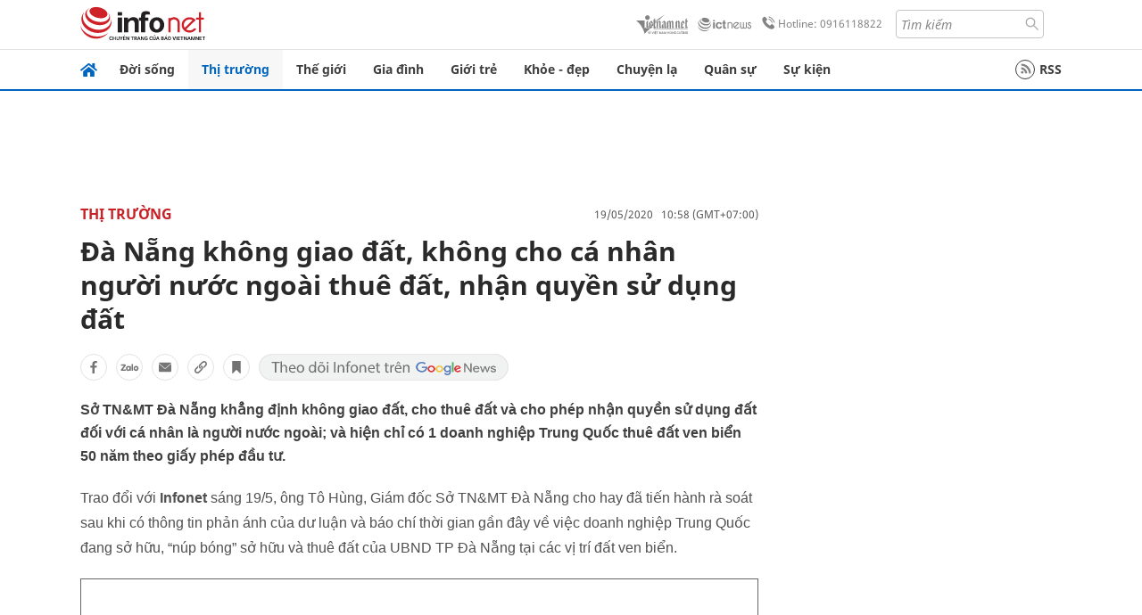

--- FILE ---
content_type: text/html
request_url: https://infonet.vietnamnet.vn/da-nang-khong-giao-dat-khong-cho-ca-nhan-nguoi-nuoc-ngoai-thue-dat-nhan-quyen-su-dung-dat-252836.html
body_size: 16982
content:
<!DOCTYPE html>
<html lang="vi" translate="no"><head>
    <meta charset="UTF-8">
    <meta http-equiv="Content-Type" content="text/html; charset=utf-8" />
    <meta name="viewport" content="width=device-width, initial-scale=1, minimum-scale=1, maximum-scale=1, user-scalable=1">
    <meta http-equiv="Refresh" content="1800" />
    <meta name="language" content="vietnamese" />
    <meta name="google" content="notranslate"/>
    <title>Đà Nẵng không giao đất, không cho cá nhân người nước ngoài thuê đất, nhận quyền sử dụng đất</title>
    <meta name="description" content="Sở TN-MT Đà Nẵng khẳng định không giao đất, cho thuê đất và cho phép nhận quyền sử dụng đất đối với cá nhân là người nước ngoài; và hiện chỉ có 01 doanh nghiệp Trung Quốc thuê đất ven biển 50 năm theo Luật Đầu tư" />
    <meta name="keywords" content="Đà Nẵng, Trung Quốc, ven biển, Luật Đất đai, Luật Đầu tư, Luật Nhà ở, thuê đất" />
    <meta name="news_keywords" content="Đà Nẵng, Trung Quốc, ven biển, Luật Đất đai, Luật Đầu tư, Luật Nhà ở, thuê đất" />
    <link rel="alternate" media="handheld" href="https://infonet.vietnamnet.vn/da-nang-khong-giao-dat-khong-cho-ca-nhan-nguoi-nuoc-ngoai-thue-dat-nhan-quyen-su-dung-dat-252836.html" />
    <link id="canonical" rel="canonical" href="https://infonet.vietnamnet.vn/da-nang-khong-giao-dat-khong-cho-ca-nhan-nguoi-nuoc-ngoai-thue-dat-nhan-quyen-su-dung-dat-252836.html" />    
    <meta property="fb:pages" content="216277195110014" />
    <meta property="fb:app_id" content="477487416263629" />
    <meta property="og:type" content="article" />
    <meta property="og:title" content="Đà Nẵng không giao đất, không cho cá nhân người nước ngoài thuê đất, nhận quyền sử dụng đất" itemprop="name" />
    <meta property="og:description" content="Sở TN-MT Đà Nẵng khẳng định không giao đất, cho thuê đất và cho phép nhận quyền sử dụng đất đối với cá nhân là người nước ngoài; và hiện chỉ có 01 doanh nghiệp Trung Quốc thuê đất ven biển 50 năm theo Luật Đầu tư" itemprop="description" />
    <meta property="og:url" content="https://infonet.vietnamnet.vn/da-nang-khong-giao-dat-khong-cho-ca-nhan-nguoi-nuoc-ngoai-thue-dat-nhan-quyen-su-dung-dat-252836.html" />
    <meta property="og:image" content="https://info-imgs.vgcloud.vn/2020/05/19/10/da-nang-khong-giao-dat-khong-cho-ca-nhan-nguoi-nuoc-ngoai-thue-dat-nhan-quyen-su-dung-dat-1.jpg?width=0&s=I_wsoMbkjwXizBWbF64scA" />

    <meta property="og:site_name" content="Infonet News" />
    <meta property="article:publisher" content="https://www.facebook.com/infonet.vietnamnet.vn" />
    <meta property="article:author" content="https://www.facebook.com/infonet.vietnamnet.vn" />
    <meta name="vnn_category_alias" content="home" />
    <meta name="vnn_domain" content="https://infonet.vietnamnet.vn" />
    <meta name="REVISIT-AFTER" content="1 DAYS" />
    <meta name="RATING" content="GENERAL" />
    <meta name="DC.title" content="Chuyên trang Infonet Báo VietnamNet" />
    <meta name="google-site-verification" content="T0fsyz7y2VTfHfmaNwV3rjMXPhLOSNXfY93pMqnD5NQ" />
    <meta name="author" content="VietNamNet News" />
    <meta name="copyright" content="Copyright (c) 2022 VietNamNet News" />
    <meta name="geo.region" content="VN-HN" />
    <meta name="geo.placename" content="Hà Nội" />
    <meta name="geo.position" content="21.013835;105.831653" />
    <meta name="ICBM" content="21.013835, 105.831653" />
    <link href="https://plus.google.com/101087442200438387860" rel="publisher" />
    <meta name="apple-mobile-web-app-capable" content="yes" />
            <meta name="robots" content="noarchive, max-snippet:-1, max-image-preview:large, max-video-preview:-1" />
    <link type="image/x-icon" href="https://static.vnncdn.net/ico/infonet/favicon.ico" rel="shortcut icon">
    <!-- iPad icons -->
    <link rel="apple-touch-icon-precomposed" href="https://res-files.vnncdn.net/files/2022/7/4/72x72.png" sizes="72x72">
    <link rel="apple-touch-icon-precomposed" href="https://res-files.vnncdn.net/files/2022/7/4/114x114.png" sizes="144x144">
    <!-- iPhone and iPod touch icons -->
    <link rel="apple-touch-icon-precomposed" href="https://res-files.vnncdn.net/files/2022/7/4/57x57.png" sizes="57x57">
    <link rel="apple-touch-icon-precomposed" href="https://res-files.vnncdn.net/files/2022/7/4/114x114.png" sizes="114x114">
    <!-- Nokia Symbian -->
    <link rel="nokia-touch-icon" href="https://res-files.vnncdn.net/files/2022/7/4/57x57.png">
    <!-- Android icon precomposed so it takes precedence -->
    <link rel="apple-touch-icon-precomposed" href="https://res-files.vnncdn.net/files/2022/7/4/114x114.png" sizes="1x1">
    
    <script c="layout" src="https://res-files.vnncdn.net/files/jquerymin-9.js"></script>
    <link c="layout" href="https://res-files.vnncdn.net/files/init-fonts-5.css" rel="stylesheet">
    <link vnn="vnncss" rel="stylesheet" href="https://res2-files.vnncdn.net/vps_jscss/000001/000004/2024/5/18/css-6a0989bccac24d73a173e8004349d516-desktop-238-13.css?s=n9gPyXk1bbesLLdDARAuZA" />
    <!-- BEGIN COMPONENT:: COMPONENT647043 -->
<meta name="facebook-domain-verification" content="hglxi8yxtryo7hdqfofu5r1ax3hauq" />
<meta http-equiv="x-dns-prefetch-control" content="on">
<link rel="dns-prefetch" href="https://info-imgs.vgcloud.vn">
<link rel="dns-prefetch" href="https://res2-files.vnncdn.net">
<link rel="dns-prefetch" href="https://res-files.vnncdn.net">
<link rel="dns-prefetch" href="https://account.vietnamnet.vn">
<link rel="dns-prefetch" href="https://static.vnncdn.net/">
<link rel="dns-prefetch" href="https://static2-images.vnncdn.net/">
<link rel="dns-prefetch" href="https://static-images.vnncdn.net/">
<link rel="dns-prefetch" href="https://img.vietnamnetad.vn">
<link rel="dns-prefetch" href="https://tracking.vietnamnetad.vn">
<link rel="dns-prefetch" href="https://log.vietnamnetad.vn">
<link rel="dns-prefetch" href="https://www.google-analytics.com">
<link rel="dns-prefetch" href="https://2sao.vietnamnetjsc.vn">
<link rel="dns-prefetch" href="https://ttol.vietnamnetjsc.vn">
<link rel="dns-prefetch" href="https://api4mb.2sao.vn">
<link rel="dns-prefetch" href="https://api4mb.tintuconline.com.vn">
<link rel="dns-prefetch" href="https://vads.net.vn">
<link rel="dns-prefetch" href="https://log.vads.net.vn">
<link rel="dns-prefetch" href="https://adservice.google.com">
<link rel="dns-prefetch" href="https://adservice.google.com.vn">
<link rel="dns-prefetch" href="https://fonts.googleapis.com">
<link rel="dns-prefetch" href="https://fonts.gstatic.com">
<link rel="dns-prefetch" href="https://www.googletagmanager.com">
<link rel="dns-prefetch" href="https://www.google-analytics.com">
<link rel="dns-prefetch" href="https://pagead2.googlesyndication.com">
<link rel="dns-prefetch" href="https://media1.admicro.vn">
<link rel="dns-prefetch" href="https://lg1.logging.admicro.vn">
<link rel="dns-prefetch" href="https://tracking.vnncdn.net">
<link rel="dns-prefetch" href="https://track-srv.vietnamnet.vn">

    <!-- Global site tag (gtag.js) - Google Analytics -->
    <script async="" src="https://www.googletagmanager.com/gtag/js?id=G-67W5GJDHHQ"></script>
    <script>
    window.dataLayer = window.dataLayer || [];
    function gtag(){dataLayer.push(arguments);}
    gtag('js', new Date());
    gtag('config', 'G-67W5GJDHHQ', {
        'page_path': '/thi-truong/da-nang-khong-giao-dat-khong-cho-ca-nhan-nguoi-nuoc-ngoai-thue-dat-nhan-quyen-su-dung-dat-252836.html' + window.location.search
    });
    </script>
    <script type="text/javascript">
        var _gaq = _gaq || [];
        _gaq.push(['_setAccount', 'UA-100237675-5']);
        _gaq.push(['_trackPageview', '/thi-truong/da-nang-khong-giao-dat-khong-cho-ca-nhan-nguoi-nuoc-ngoai-thue-dat-nhan-quyen-su-dung-dat-252836.html' + window.location.search], ['_trackPageLoadTime']);
        (function () {
            var ga = document.createElement('script'); ga.type = 'text/javascript'; ga.async = true;
            ga.src = ('https:' == document.location.protocol ? 'https://ssl' : 'http://www') + '.google-analytics.com/ga.js';
            var s = document.getElementsByTagName('script')[0]; s.parentNode.insertBefore(ga, s);
        })();
    </script>
    <script type="application/ld+json">
    {
        "@context": "http://schema.org",
        "@type": "BreadcrumbList",
        "itemListElement": [{
        "@type": "ListItem",
        "position": 1,
        "item": "https://infonet.vietnamnet.vn",
        "name": "Trang chủ"
        }
        
,{"@type": "ListItem","position": 2,"name": "Thị trường","item": "https://infonet.vietnamnet.vn/thi-truong"}]
    }
    </script> 
    <script type="application/ld+json">
    {
        "@context": "http://schema.org",
        "@type": "NewsArticle",
        "mainEntityOfPage":{
            "@type":"WebPage",
            "@id":"https://infonet.vietnamnet.vn/da-nang-khong-giao-dat-khong-cho-ca-nhan-nguoi-nuoc-ngoai-thue-dat-nhan-quyen-su-dung-dat-252836.html"
        },
        "headline": "Đà Nẵng không giao đất, không cho cá nhân người nước ngoài thuê đất, nhận quyền sử dụng đất",
        "image": {
            "@type": "ImageObject",
            "url": "https://info-imgs.vgcloud.vn/2020/05/19/10/da-nang-khong-giao-dat-khong-cho-ca-nhan-nguoi-nuoc-ngoai-thue-dat-nhan-quyen-su-dung-dat-1.jpg?width=0&amp;s=I_wsoMbkjwXizBWbF64scA",
            "width": 700,
            "height":400
        },
        "datePublished": "2020-05-19T10:58:29.000 +07:00",
        "dateModified": "2020-05-19T10:13:14.000 +07:00",
        "author": {
            "@type": "Person",
            
        },
        "publisher": {
            "@type": "Organization",
            "name": "infonet.vietnamnet.vn",
            "logo": {
            "@type": "ImageObject",
            "url": "https://static.vnncdn.net/v1/icon/infonet-logo2.svg",
            "width": 130,
            "height": 60
            }
        },
        "description": "<p>Sở TN&amp;MT Đà Nẵng khẳng định không giao đất, cho thuê đất và cho phép nhận quyền sử dụng đất đối với cá nhân là người nước ngoài; và hiện chỉ có 1 doanh nghiệp Trung Quốc thuê đất ven biển 50 năm theo giấy phép đầu tư.</p>"
    }
    </script>    
<!-- Google Tag Manager -->
<script>(function(w,d,s,l,i){w[l]=w[l]||[];w[l].push({'gtm.start': new Date().getTime(),event:'gtm.js'});var f=d.getElementsByTagName(s)[0], j=d.createElement(s),dl=l!='dataLayer'?'&l='+l:'';j.async=true;j.src='https://www.googletagmanager.com/gtm.js?id='+i+dl;f.parentNode.insertBefore(j,f); })(window,document,'script','dataLayer','GTM-PXWKWZL');</script>
<!-- End Google Tag Manager -->
<script type="text/javascript">
    (function(c,l,a,r,i,t,y){
        c[a]=c[a]||function(){(c[a].q=c[a].q||[]).push(arguments)};
        t=l.createElement(r);t.async=1;t.src="https://www.clarity.ms/tag/"+i;
        y=l.getElementsByTagName(r)[0];y.parentNode.insertBefore(t,y);
    })(window, document, "clarity", "script", "gmwvo03q9o");
</script>
<script src="https://jsc.mgid.com/site/791705.js" async></script>
<!-- END COMPONENT:: COMPONENT647043 -->

    </head>
    <body>
        <!-- Google Tag Manager (noscript) -->
        <noscript><iframe src="https://www.googletagmanager.com/ns.html?id=GTM-PXWKWZL" height="0" width="0" style="display:none;visibility:hidden"></iframe></noscript>
        <!-- End Google Tag Manager (noscript) --> 
        <!-- BEGIN COMPONENT:: COMPONENT500040 -->

<!-- END COMPONENT:: COMPONENT500040 -->

        <!-- BEGIN COMPONENT:: COMPONENT5000017 -->
<input class="tracking-info" 
    data-pageid="6a0989bccac24d73a173e8004349d516" 
    data-pagetype='' 
    data-pageTitle='Đà Nẵng không giao đất, không cho cá nhân người nước ngoài thuê đất, nhận quyền sử dụng đất'
    data-pageTitleTracking='Đà Nẵng không giao đất, không cho cá nhân người nước ngoài thuê đất, nhận quyền sử dụng đất'
    data-pageAvatar='https://info-imgs.vgcloud.vn/2020/05/19/10/da-nang-khong-giao-dat-khong-cho-ca-nhan-nguoi-nuoc-ngoai-thue-dat-nhan-quyen-su-dung-dat-1.jpg?width=0&s=I_wsoMbkjwXizBWbF64scA'
    data-detailpage='{&quot;articlePublishDate&quot;:&quot;2020-05-19T10:58:00&quot;,&quot;articleTimeToRead&quot;:1,&quot;articleMainCategory&quot;:{&quot;url&quot;:&quot;https://infonet.vietnamnet.vn/thi-truong&quot;,&quot;id&quot;:&quot;00FWWU&quot;,&quot;name&quot;:&quot;Th&#x1ECB; tr&#x1B0;&#x1EDD;ng&quot;},&quot;articleDisplayType&quot;:{&quot;id&quot;:&quot;1&quot;,&quot;name&quot;:&quot;B&#xE0;i th&#x1B0;&#x1EDD;ng&quot;},&quot;userNeedGroup&quot;:{},&quot;userNeed&quot;:{&quot;id&quot;:&quot;&quot;},&quot;articleCategories&quot;:[{&quot;url&quot;:&quot;https://infonet.vietnamnet.vn/thi-truong&quot;,&quot;id&quot;:&quot;00FWWU&quot;,&quot;name&quot;:&quot;Th&#x1ECB; tr&#x1B0;&#x1EDD;ng&quot;},{&quot;url&quot;:&quot;https://infonet.vietnamnet.vn/thi-truong/nha-dat&quot;,&quot;id&quot;:&quot;00FOFV&quot;,&quot;name&quot;:&quot;Nh&#xE0; &#x111;&#x1EA5;t&quot;}],&quot;articleTags&quot;:[{&quot;url&quot;:&quot;https://infonet.vietnamnet.vn/trung-quoc-tag12939832678833894852.html&quot;,&quot;id&quot;:&quot;12939832678833894852&quot;,&quot;name&quot;:&quot;Trung Qu&#x1ED1;c&quot;},{&quot;url&quot;:&quot;https://infonet.vietnamnet.vn/da-nang-tag13051724923577645769.html&quot;,&quot;id&quot;:&quot;13051724923577645769&quot;,&quot;name&quot;:&quot;&#x110;&#xE0; N&#x1EB5;ng&quot;}],&quot;pageId&quot;:&quot;252836&quot;,&quot;pageType&quot;:1,&quot;pageAvatar&quot;:&quot;https://info-imgs.vgcloud.vn/2020/05/19/10/da-nang-khong-giao-dat-khong-cho-ca-nhan-nguoi-nuoc-ngoai-thue-dat-nhan-quyen-su-dung-dat-1.jpg?width=0&amp;s=I_wsoMbkjwXizBWbF64scA&quot;,&quot;pageTitle&quot;:&quot;&#x110;&#xE0; N&#x1EB5;ng kh&#xF4;ng giao &#x111;&#x1EA5;t, kh&#xF4;ng cho c&#xE1; nh&#xE2;n ng&#x1B0;&#x1EDD;i n&#x1B0;&#x1EDB;c ngo&#xE0;i thu&#xEA; &#x111;&#x1EA5;t, nh&#x1EAD;n quy&#x1EC1;n s&#x1EED; d&#x1EE5;ng &#x111;&#x1EA5;t&quot;,&quot;pageTitleTracking&quot;:&quot;&#x110;&#xE0; N&#x1EB5;ng kh&#xF4;ng giao &#x111;&#x1EA5;t, kh&#xF4;ng cho c&#xE1; nh&#xE2;n ng&#x1B0;&#x1EDD;i n&#x1B0;&#x1EDB;c ngo&#xE0;i thu&#xEA; &#x111;&#x1EA5;t, nh&#x1EAD;n quy&#x1EC1;n s&#x1EED; d&#x1EE5;ng &#x111;&#x1EA5;t&quot;}' 
    data-response-status="200"
    data-async-zone=""
    type="hidden" 
/>

<!-- END COMPONENT:: COMPONENT5000017 -->

        <div class="wrapper">
            <!-- BEGIN COMPONENT:: COMPONENT581043 -->
<!-- <script type="text/javascript" src="https://img.vietnamnetad.vn/vadsv2/vadscore.v20.js"></script> -->
<input type="hidden" vadscore-url="https://img.vietnamnetad.vn/vadsv2/vadscore.v26.js">
<div class="ads-mobile ">
    <div id="adzone39" class="vmcadszone mobile banner-top-mashead" data="https://vads.net.vn/Ad?z=39&w=8&domain={p}&isvast=0"></div>
</div>
<!-- END COMPONENT:: COMPONENT581043 -->

            
<!-- BEGIN COMPONENT:: COMPONENT500037 -->
<div class="bg-white border-[#e2e2e2] border-b-1"> 
    <header class="header">
        <div class="header-left">
            <a href="javascript:void(0)" title="menu" class="header-menu-mb open-mega">
                <img width="20" src="https://static.vnncdn.net/v1/icon/menu-center.svg" alt="icon">
            </a>
            <a href="/" class="header-logo-infonet" data-utm-source="#vnn_source=trangchu&vnn_medium=logo-top">
                <img width="140" height="39" src="https://static.vnncdn.net/v1/icon/infonet-logo2.svg" alt="Logo InfoNet">
            </a>
        </div>
        <div class="header-list">
            <a target="_blank" href="https://vietnamnet.vn/" class="header-logo-vnn">
            </a>
            <a target="_blank" href="https://ictnews.vietnamnet.vn/" class="header-logo-ict">
            </a>
            <a href="tel:0916118822" class="header-hotline">
                <img width="30" src="https://static.vnncdn.net/v1/icon/infonet/hotline-gray.svg" alt="icon">
                Hotline: 0916118822
            </a>
            <form action="/tim-kiem" class="header-form rounded-4">
                <input name="q" placeholder="Tìm kiếm" type="text">
                <button type="submit" style="border: transparent;">
                    <img width="15" height="15" src="https://res-files.vnncdn.net/files/2022/7/9/search.svg" alt="icon">
                </button>
            </form>
            <div id="vnnid-topbar" class="header-account" ></div>
        </div>
    </header>
</div>
<!-- END COMPONENT:: COMPONENT500037 -->
<!-- BEGIN COMPONENT:: COMPONENT500038 -->
    <div class="mega-infonet">  
        <div class="mega-top">
            <div class="mega-top__close close-menu">
                <a href="javascript:void(0)">
                    <img src="https://static.vnncdn.net/v1/icon/cancel-mobile.svg" alt="Icon">
                </a>
            </div>
            <div class="mega-top__logo">
                <a href="/">
                    <img src="https://static.vnncdn.net/v1/icon/infonet/Infonet.svg" alt="logo">
                </a>
            </div>
            <div class="mega-top__user">
                
            </div>
        </div>
        <div class="mega-main">
            <div class="mega-form">
                <form action="/tim-kiem">
                    <input name="q" type="text" placeholder="Tìm kiếm">
                    <button type="submit">
                        <img class="icon" src="https://static.vnncdn.net/v1/icon/search.png" alt="Icon">
                    </button>
                </form>
            </div>
            <div class="mega-list">
                <ul>
                            <li>
                                <a href="/doi-song" title="Đời sống" data-utm-source="#vnn_source=trangchu&vnn_medium=menu">
                                        <img src="https://res-files.vnncdn.net/files/2022/7/6/doi-song.svg" alt="Đời sống">
                                    <span>Đời sống</span>
                                </a>
                            </li>
                            <li>
                                <a href="/thi-truong" title="Thị trường" data-utm-source="#vnn_source=trangchu&vnn_medium=menu">
                                        <img src="https://res-files.vnncdn.net/files/2022/7/6/thi-truong.svg" alt="Thị trường">
                                    <span>Thị trường</span>
                                </a>
                            </li>
                            <li>
                                <a href="/the-gioi" title=" Thế giới" data-utm-source="#vnn_source=trangchu&vnn_medium=menu">
                                        <img src="https://res-files.vnncdn.net/files/2022/7/6/the-gioi.svg" alt=" Thế giới">
                                    <span> Thế giới</span>
                                </a>
                            </li>
                            <li>
                                <a href="/gia-dinh" title="Gia đình" data-utm-source="#vnn_source=trangchu&vnn_medium=menu">
                                        <img src="https://res-files.vnncdn.net/files/2022/7/6/gia-dinh.svg" alt="Gia đình">
                                    <span>Gia đình</span>
                                </a>
                            </li>
                            <li>
                                <a href="/gioi-tre" title="Giới trẻ" data-utm-source="#vnn_source=trangchu&vnn_medium=menu">
                                        <img src="https://res-files.vnncdn.net/files/2022/7/6/gioi-tre.svg" alt="Giới trẻ">
                                    <span>Giới trẻ</span>
                                </a>
                            </li>
                            <li>
                                <a href="/khoe-dep" title=" Khỏe - đẹp" data-utm-source="#vnn_source=trangchu&vnn_medium=menu">
                                        <img src="https://res-files.vnncdn.net/files/2022/7/6/khoe-dep.svg" alt=" Khỏe - đẹp">
                                    <span> Khỏe - đẹp</span>
                                </a>
                            </li>
                            <li>
                                <a href="/chuyen-la" title="Chuyện lạ" data-utm-source="#vnn_source=trangchu&vnn_medium=menu">
                                        <img src="https://res-files.vnncdn.net/files/2022/7/6/chuyen-la.svg" alt="Chuyện lạ">
                                    <span>Chuyện lạ</span>
                                </a>
                            </li>
                            <li>
                                <a href="/quan-su" title="Quân sự" data-utm-source="#vnn_source=trangchu&vnn_medium=menu">
                                        <img src="https://res-files.vnncdn.net/files/2022/7/6/quan-su.svg" alt="Quân sự">
                                    <span>Quân sự</span>
                                </a>
                            </li>
                            <li>
                                <a href="/su-kien" title="Sự kiện" data-utm-source="#vnn_source=trangchu&vnn_medium=menu">
                                        <img src="https://res-files.vnncdn.net//files/2022/7/6/event.svg" alt="Sự kiện">
                                    <span>Sự kiện</span>
                                </a>
                            </li>
                </ul>
            </div>
        </div>
    </div>
    <div class="nav-wrapper togglePinTop">
        <div class="nav">
            <a href="/" class="nav-home">
                <img src="https://static.vnncdn.net/v1/icon/infonet/home.png" alt="">
            </a>
            <div class="nav-swiper">
                <ul class="nav-menu swiper-wrapper">
                            <li class="swiper-slide">
                                <a data-utm-source="#vnn_source=trangchu&vnn_medium=menu-top" href="/doi-song" title="Đời sống">Đời sống</a>
                                    <ul class="sub-menu">
                                            <li><a data-utm-source="#vnn_source=trangchu&vnn_medium=menu-top" href="/doi-song/nhip-song" title="Nhịp sống">Nhịp sống</a></li>
                                            <li><a data-utm-source="#vnn_source=trangchu&vnn_medium=menu-top" href="/doi-song/doi-thuong" title="Đời thường">Đời thường</a></li>
                                            <li><a data-utm-source="#vnn_source=trangchu&vnn_medium=menu-top" href="/doi-song/thoi-tiet" title="Thời tiết">Thời tiết</a></li>
                                            <li><a data-utm-source="#vnn_source=trangchu&vnn_medium=menu-top" href="/doi-song/an-toan-giao-thong" title="An toàn giao thông">An toàn giao thông</a></li>
                                            <li><a data-utm-source="#vnn_source=trangchu&vnn_medium=menu-top" href="/doi-song/nguoi-viet-bon-phuong" title="Người Việt Bốn Phương">Người Việt Bốn Phương</a></li>
                                    </ul>
                            </li>
                            <li class="swiper-slide">
                                <a data-utm-source="#vnn_source=trangchu&vnn_medium=menu-top" href="/thi-truong" title="Thị trường">Thị trường</a>
                                    <ul class="sub-menu">
                                            <li><a data-utm-source="#vnn_source=trangchu&vnn_medium=menu-top" href="/thi-truong/thi-truong-24h" title="Thị trường 24h">Thị trường 24h</a></li>
                                            <li><a data-utm-source="#vnn_source=trangchu&vnn_medium=menu-top" href="/thi-truong/startup" title="Startup">Startup</a></li>
                                            <li><a data-utm-source="#vnn_source=trangchu&vnn_medium=menu-top" href="/thi-truong/tien-cua-toi" title="Tiền của tôi">Tiền của tôi</a></li>
                                            <li><a data-utm-source="#vnn_source=trangchu&vnn_medium=menu-top" href="/thi-truong/nha-dat" title="Nhà đất">Nhà đất</a></li>
                                    </ul>
                            </li>
                            <li class="swiper-slide">
                                <a data-utm-source="#vnn_source=trangchu&vnn_medium=menu-top" href="/the-gioi" title=" Thế giới"> Thế giới</a>
                                    <ul class="sub-menu">
                                            <li><a data-utm-source="#vnn_source=trangchu&vnn_medium=menu-top" href="/the-gioi/tin-moi" title="Tin mới">Tin mới</a></li>
                                            <li><a data-utm-source="#vnn_source=trangchu&vnn_medium=menu-top" href="/the-gioi/binh-luan" title="Bình luận">Bình luận</a></li>
                                            <li><a data-utm-source="#vnn_source=trangchu&vnn_medium=menu-top" href="/the-gioi/lanh-dao-tre" title="Lãnh đạo trẻ">Lãnh đạo trẻ</a></li>
                                            <li><a data-utm-source="#vnn_source=trangchu&vnn_medium=menu-top" href="/the-gioi/guong-mat-quoc-te" title="Gương mặt quốc tế">Gương mặt quốc tế</a></li>
                                    </ul>
                            </li>
                            <li class="swiper-slide">
                                <a data-utm-source="#vnn_source=trangchu&vnn_medium=menu-top" href="/gia-dinh" title="Gia đình">Gia đình</a>
                                    <ul class="sub-menu">
                                            <li><a data-utm-source="#vnn_source=trangchu&vnn_medium=menu-top" href="/gia-dinh/chuyen-nha" title="Chuyện nhà">Chuyện nhà</a></li>
                                            <li><a data-utm-source="#vnn_source=trangchu&vnn_medium=menu-top" href="/gia-dinh/cung-con-truong-thanh" title="Cùng con trưởng thành">Cùng con trưởng thành</a></li>
                                            <li><a data-utm-source="#vnn_source=trangchu&vnn_medium=menu-top" href="/gia-dinh/tu-van" title="Tư vấn">Tư vấn</a></li>
                                    </ul>
                            </li>
                            <li class="swiper-slide">
                                <a data-utm-source="#vnn_source=trangchu&vnn_medium=menu-top" href="/gioi-tre" title="Giới trẻ">Giới trẻ</a>
                                    <ul class="sub-menu">
                                            <li><a data-utm-source="#vnn_source=trangchu&vnn_medium=menu-top" href="/gioi-tre/tai-nang-tre" title="Tài năng trẻ">Tài năng trẻ</a></li>
                                            <li><a data-utm-source="#vnn_source=trangchu&vnn_medium=menu-top" href="/gioi-tre/hoc-duong" title="Học đường">Học đường</a></li>
                                            <li><a data-utm-source="#vnn_source=trangchu&vnn_medium=menu-top" href="/gioi-tre/nong-tren-mang" title="Nóng trên mạng">Nóng trên mạng</a></li>
                                    </ul>
                            </li>
                            <li class="swiper-slide">
                                <a data-utm-source="#vnn_source=trangchu&vnn_medium=menu-top" href="/khoe-dep" title=" Khỏe - đẹp"> Khỏe - đẹp</a>
                                    <ul class="sub-menu">
                                            <li><a data-utm-source="#vnn_source=trangchu&vnn_medium=menu-top" href="/khoe-dep/suc-khoe" title="Sức khỏe">Sức khỏe</a></li>
                                            <li><a data-utm-source="#vnn_source=trangchu&vnn_medium=menu-top" href="/khoe-dep/dan-ong" title="Đàn ông">Đàn ông</a></li>
                                            <li><a data-utm-source="#vnn_source=trangchu&vnn_medium=menu-top" href="/khoe-dep/phu-nu-dep" title="Phụ nữ đẹp">Phụ nữ đẹp</a></li>
                                    </ul>
                            </li>
                            <li class="swiper-slide">
                                <a data-utm-source="#vnn_source=trangchu&vnn_medium=menu-top" href="/chuyen-la" title="Chuyện lạ">Chuyện lạ</a>
                                    <ul class="sub-menu">
                                            <li><a data-utm-source="#vnn_source=trangchu&vnn_medium=menu-top" href="/chuyen-la/chuyen-bon-phuong" title="Chuyện bốn phương">Chuyện bốn phương</a></li>
                                            <li><a data-utm-source="#vnn_source=trangchu&vnn_medium=menu-top" href="/chuyen-la/du-lich" title="Du lịch">Du lịch</a></li>
                                    </ul>
                            </li>
                            <li class="swiper-slide">
                                <a data-utm-source="#vnn_source=trangchu&vnn_medium=menu-top" href="/quan-su" title="Quân sự">Quân sự</a>
                                    <ul class="sub-menu">
                                            <li><a data-utm-source="#vnn_source=trangchu&vnn_medium=menu-top" href="/quan-su/tin-moi-nhat" title="Tin mới nhất">Tin mới nhất</a></li>
                                            <li><a data-utm-source="#vnn_source=trangchu&vnn_medium=menu-top" href="/quan-su/cong-nghe-quan-su" title="Công nghệ quân sự">Công nghệ quân sự</a></li>
                                            <li><a data-utm-source="#vnn_source=trangchu&vnn_medium=menu-top" href="/quan-su/ho-so-mat" title="Hồ sơ mật">Hồ sơ mật</a></li>
                                    </ul>
                            </li>
                            <li class="swiper-slide">
                                <a data-utm-source="#vnn_source=trangchu&vnn_medium=menu-top" href="/su-kien" title="Sự kiện">Sự kiện</a>
                            </li>
                </ul>

                <ul class="nav-right">
                    <li class="rss">
                        <a href="/rss">
                            <span class="icon-rss"></span>
                            RSS
                        </a>
                    </li>
                </ul>
            </div>
            <div class="nav-btn">
                <span class="next menu-next"></span>
                <span class="pre menu-pre"></span>
            </div>
        </div>
    </div>
<!-- END COMPONENT:: COMPONENT500038 -->
            

            <!-- BEGIN COMPONENT:: COMPONENT506043 -->
<div class="mx-auto ads-desktop mt-20">
    <div class="vmcadszone mt-20 desktop" id="adzone1" data="https://vads.net.vn/Ad?z=1&w=8&domain={p}&isvast=0" style="min-height: 90px; max-height:250px; overflow:hidden"></div>
</div>
<!-- END COMPONENT:: COMPONENT506043 -->


            <!-- BEGIN COMPONENT:: COMPONENT602043 -->

<!-- END COMPONENT:: COMPONENT602043 -->


<!-- BEGIN COMPONENT:: COMPONENT752043 -->

<!-- END COMPONENT:: COMPONENT752043 -->


<!-- BEGIN COMPONENT:: COMPONENT755043 -->

<!-- END COMPONENT:: COMPONENT755043 -->


                <div class="main bg-white py-20">
                    <!-- BEGIN COMPONENT:: COMPONENT599043 -->

        <script>
            window.vnnads = {
                url:'https://infonet.vietnamnet.vn/'+'infonet-thi-truong'
            };
        </script>


<input type="hidden" class="vnn-user-info"/>
<input type="hidden" id="infoConfigGlobalId" data-url-main-cate="/thi-truong" data-objectid="252836" data-categoryid="00FWWU" data-pageid="6a0989bccac24d73a173e8004349d516" data-componentid="COMPONENT599043" data-websiteid="000004" data-catname="chitiet">
<!-- navcontrols -->
<!-- BEGIN COMPONENT:: COMPONENT791043 -->
<!-- nav controls text and share :  -->
    <div class="nav__controls">
        <div class="nav__controls-menu">
           <div class="nav__controls-main-left">
                <button class="btn-controll__menu">
                    <img src="https://static.vnncdn.net/v1/icon/menu.svg" alt="iconmenu">
                </button>
            </div>
            <div class="nav__controls-group-action">
                <!-- comment -->
                    <button class="comment__social">
                        <img src="https://static.vnncdn.net/v1/icon/chat.svg" alt="icon">
                        <img class="dot emptyComment" src=" https://static.vnncdn.net/v1/icon/circle.svg" alt="icon">
                    </button>
                <!-- vote -->
                <!-- <button class="vote__social"><span class="like-number"></span></button> -->
                <!-- share -->
                <button class="share__social"></button>
                <!-- bookmark -->
                <button class="bookmark__social"></button>
                <button class="text__range">Aa</button>
            </div>
        </div>
        <div class="nav__controls-share">
            <!-- share facebook -->
            <button data-url="/da-nang-khong-giao-dat-khong-cho-ca-nhan-nguoi-nuoc-ngoai-thue-dat-nhan-quyen-su-dung-dat-252836.html" data-type="facebook" title="Chia sẻ với Facebook" class="share__facebook">
                <img src="https://static.vnncdn.net/v1/icon/icon-share-link-facebook.svg" alt="share facebook">
                Facebook
            </button>
            <!-- share zalo -->
            <button data-title="&#x110;&#xE0; N&#x1EB5;ng kh&#xF4;ng giao &#x111;&#x1EA5;t, kh&#xF4;ng cho c&#xE1; nh&#xE2;n ng&#x1B0;&#x1EDD;i n&#x1B0;&#x1EDB;c ngo&#xE0;i thu&#xEA; &#x111;&#x1EA5;t, nh&#x1EAD;n quy&#x1EC1;n s&#x1EED; d&#x1EE5;ng &#x111;&#x1EA5;t" data-url="/da-nang-khong-giao-dat-khong-cho-ca-nhan-nguoi-nuoc-ngoai-thue-dat-nhan-quyen-su-dung-dat-252836.html" title="Chia sẻ với Zalo" data-type="zalo" class="share__zalo">
                <img src="https://static.vnncdn.net/v1/icon/zalo-unactive-mobile%20.svg" alt="share zalo">
                <div class="zalo-share-button" data-href="" data-oaid="579745863508352884" data-layout="4" data-color="blue" data-customize="true"></div>
                Zalo
            </button>
            <!-- share email  -->
            <button data-title="&#x110;&#xE0; N&#x1EB5;ng kh&#xF4;ng giao &#x111;&#x1EA5;t, kh&#xF4;ng cho c&#xE1; nh&#xE2;n ng&#x1B0;&#x1EDD;i n&#x1B0;&#x1EDB;c ngo&#xE0;i thu&#xEA; &#x111;&#x1EA5;t, nh&#x1EAD;n quy&#x1EC1;n s&#x1EED; d&#x1EE5;ng &#x111;&#x1EA5;t" data-type="email" data-url="/da-nang-khong-giao-dat-khong-cho-ca-nhan-nguoi-nuoc-ngoai-thue-dat-nhan-quyen-su-dung-dat-252836.html" title="Chia sẻ với Email" class="share__email">
                <img src="https://static.vnncdn.net/v1/icon/icon-share-link-email.svg" alt="share email">
                Email
            </button>
            <!-- copy content -->
            <button class="copy__url" data-copy="/da-nang-khong-giao-dat-khong-cho-ca-nhan-nguoi-nuoc-ngoai-thue-dat-nhan-quyen-su-dung-dat-252836.html" title="Sao chép liên kết">
                <img src="https://static.vnncdn.net/v1/icon/icon-link-share-copy-link.svg" alt="">
                <span>Sao chép liên kết</span>
            </button>
        </div>
        <div class="nav__controls-text">
            <span class="text-left">Aa</span>
            <input min="100" max="135" value="25" type="range" step="0.5" id="rangeSlideId">
            <span class="text-right">Aa</span>
        </div>
    </div>
<!-- END COMPONENT:: COMPONENT791043 -->



    <div class="container lg:grid-cols-1">
        <div class="container__left">
            
                <div class="bread-crumb__detail mb-15">
                    <ul class="bread-crumb__detail-list">
                        <li class="bread-crumb__detail-list--item">
                            <a href="/">
                                <img class="icon-home" src="https://static.vnncdn.net/v1/icon/home_mobile.svg"
                                    alt="icon">
                            </a>
                        </li>
                            <li class="bread-crumb__detail-list--item">
                                <a href="/thi-truong" title="Thị trường">
                                   Thị trường
                                </a>
                            </li>
                    </ul>

                        <div class="bread-crumb__detail-time">
                            <p> 19/05/2020   10:58 (GMT+07:00)</p>
                        </div>
                </div>

            <div class="contentDetail">

                <h1 class="contentDetail-title">Đà Nẵng không giao đất, không cho cá nhân người nước ngoài thuê đất, nhận quyền sử dụng đất</h1>
                


                <div class="controll__box share-link mt-20 mb-20">
                    <!-- actions -->
                    <!-- <a class="newFeature__iconLink vote__social like" title="Like bài viết" href="#like" data-type="like" data-url="/da-nang-khong-giao-dat-khong-cho-ca-nhan-nguoi-nuoc-ngoai-thue-dat-nhan-quyen-su-dung-dat-252836.html">
                        <span class="img img-like"></span>
                        <span class="like-number"></span>
                    </a> -->
                    <!-- share facebook -->
                    <a class="newFeature__iconLink" title="Chia sẻ bài viết lên facebook" href="#facebook" data-url="/da-nang-khong-giao-dat-khong-cho-ca-nhan-nguoi-nuoc-ngoai-thue-dat-nhan-quyen-su-dung-dat-252836.html" data-type="facebook">
                        <span class="img img-facebook"></span>
                    </a>
                    <!-- share zalo -->
                    <a class="newFeature__iconLink" title="Chia sẻ bài viết lên zalo" href="#zalo" data-title="&#x110;&#xE0; N&#x1EB5;ng kh&#xF4;ng giao &#x111;&#x1EA5;t, kh&#xF4;ng cho c&#xE1; nh&#xE2;n ng&#x1B0;&#x1EDD;i n&#x1B0;&#x1EDB;c ngo&#xE0;i thu&#xEA; &#x111;&#x1EA5;t, nh&#x1EAD;n quy&#x1EC1;n s&#x1EED; d&#x1EE5;ng &#x111;&#x1EA5;t" data-url="/da-nang-khong-giao-dat-khong-cho-ca-nhan-nguoi-nuoc-ngoai-thue-dat-nhan-quyen-su-dung-dat-252836.html" data-type="zalo">
                        <div class="zalo-share-button" data-href="" data-oaid="579745863508352884" data-layout="4" data-color="blue" data-customize="true"></div>
                        <span class="img img-zalo"></span>
                    </a>
                    <!-- share email -->
                    <a class="newFeature__iconLink" title="Chia sẻ bài viết lên email" href="#email" data-title="Đà Nẵng không giao đất, không cho cá nhân người nước ngoài thuê đất, nhận quyền sử dụng đất" data-url="/da-nang-khong-giao-dat-khong-cho-ca-nhan-nguoi-nuoc-ngoai-thue-dat-nhan-quyen-su-dung-dat-252836.html" data-type="email">
                        <span class="img img-email"></span>
                    </a>
                    <a class="newFeature__iconLink tooltip" href="#share" title="Sao chép liên kết" data-url="/da-nang-khong-giao-dat-khong-cho-ca-nhan-nguoi-nuoc-ngoai-thue-dat-nhan-quyen-su-dung-dat-252836.html" data-type="share">
                        <span class="tooltiptext" id="myTooltip">Sao chép liên kết</span>
                        <span class="img img-share"></span>
                    </a>
                    <!-- setup date -->
                    <div class="publish-date">19/05/2020  -  10:58</div>
                    <a class="newFeature__iconLink bookmark__social bookmark" href="#bookmark" title="Lưu bài viết">
                        <span class="img img-bookmark"></span>
                    </a>
                    <a class="gg_news" rel="noopener nofollow" target="_blank" href="https://news.google.com/publications/CAAqBwgKMMjdsAsw1fjHAw?hl=vi&gl=VN&ceid=VN%3Avi">
                        <img src="https://static.vnncdn.net/v1/icon/button-theodoi-desktop-250x30-2-01.svg" alt="">
                    </a>
                </div>
                <div class="contentDetail-sapo"><p>Sở TN&amp;MT Đà Nẵng khẳng định không giao đất, cho thuê đất và cho phép nhận quyền sử dụng đất đối với cá nhân là người nước ngoài; và hiện chỉ có 1 doanh nghiệp Trung Quốc thuê đất ven biển 50 năm theo giấy phép đầu tư.</p></div>

                <div class="contentDetail__main">
 <!-- Normal -->
                            <div class="contentDetail__main-reading" id="maincontent">
                                <p class="t-j">Trao đổi với <span class="bold">Infonet</span> sáng 19/5, ông Tô Hùng, Giám đốc Sở TN&amp;MT Đà Nẵng cho hay đã tiến hành rà soát sau khi có thông tin phản ánh của dư luận và báo chí thời gian gần đây về việc doanh nghiệp Trung Quốc đang sở hữu, “núp bóng” sở hữu và thuê đất của UBND TP Đà Nẵng tại các vị trí đất ven biển.</p>
<table class="FmsArticleBoxStyle ImageBox ImageCenterBox Border-1 image">
<tbody>
<tr>
<td class="FmsArticleBoxStyle-Images image "><picture><!--[if IE 9]><video style="display: none;"><![endif]--><source data-srcset="https://info-imgs.vgcloud.vn/2020/05/19/10/da-nang-khong-giao-dat-khong-cho-ca-nhan-nguoi-nuoc-ngoai-thue-dat-nhan-quyen-su-dung-dat-1.jpg?width=0&amp;s=I_wsoMbkjwXizBWbF64scA" media="--large"><!--[if IE 9]></video><![endif]--><img src="[data-uri]" data-original="https://info-imgs.vgcloud.vn/2020/05/19/10/da-nang-khong-giao-dat-khong-cho-ca-nhan-nguoi-nuoc-ngoai-thue-dat-nhan-quyen-su-dung-dat-1.jpg?width=0&amp;s=I_wsoMbkjwXizBWbF64scA" class="lazy " data-srcset="https://info-imgs.vgcloud.vn/2020/05/19/10/da-nang-khong-giao-dat-khong-cho-ca-nhan-nguoi-nuoc-ngoai-thue-dat-nhan-quyen-su-dung-dat-1.jpg?width=0&amp;s=I_wsoMbkjwXizBWbF64scA" alt="{keywords}" data-thumb-small-src="https://info-imgs.vgcloud.vn/2020/05/19/10/da-nang-khong-giao-dat-khong-cho-ca-nhan-nguoi-nuoc-ngoai-thue-dat-nhan-quyen-su-dung-dat-1.jpg?width=260&amp;s=vTq-kQFqWhn7Pa__4WQKvg"></picture></td>
</tr>
<tr>
<td class="FmsArticleBoxStyle-Content image_desc">Sở TN&amp;MT Đà Nẵng khẳng định, hiện trên địa bàn chỉ có 1 doanh nghiệp Trung Quốc là Công ty Silver Shoes Hoàng Đạt thuê đất ven biển 50 năm theo giấy phép đầu tư.</td>
</tr>
</tbody>
</table>
<p class="t-j">Qua đó, Sở TN&amp;MT Đà Nẵng xác định có 7 doanh nghiệp liên quan đến việc sử dụng đất mà báo chí phản ánh. Trong đó 4 doanh nghiệp có 100% vốn trong nước; 2 doanh nghiệp đã chuyển nhượng hoàn toàn quyền sử dụng đất cho các cá nhân, tổ chức trong nước</p>
<p class="t-j">Đối với Công ty liên doanh Du lịch và Giải trí quốc tế đặc biệt Silver Shoes Hoàng Đạt, doanh nghiệp này được thành lập theo Giấy phép đầu tư số 2581/GP ngày 21/6/2006 của Bộ trưởng Bộ KH&amp;ĐT. Trên cơ sở giấy phép đầu tư, Công ty này được thuê 20ha đất sản xuất kinh doanh với thời hạn thuê 50 năm (đến ngày 21/6/2056) để đầu tư Khu du lịch và giải trí quốc tế (Casino).</p>
<p class="t-j"><span class="italic">“Như vậy, trong số 7 doanh nghiệp thì có 2 doanh nghiệp đã chuyển nhượng hoàn toàn quyền sử dụng đất, 4 doanh nghiệp có 100% vốn trong nước; Riêng đối với việc sử dụng đất của Công ty liên doanh Du lịch và Giải trí quốc tế đặc biệt Silver Shoes Hoàng Đạt là doanh nghiệp đầu tư trực tiếp nước ngoài, đất thuê mục đích là sản xuất kinh doanh với thời hạn 50 năm là đúng quy định pháp luật!”</span> – Ông Tô Hùng nói.</p>
<p class="t-j">Đối với việc giao đất, cho thuê đất, cấp giấy chứng nhận quyền sử dụng đất đối với cá nhân là người nước ngoài, ông Tô Hùng cho hay, theo quy định tại Điều 54, 55, 56 luật Đất đai 2013 thì không giao đất, cho thuê đất cho cá nhân người nước ngoài. Theo quy định tại Điều 169 luật Đất đai 2013 về nhận chuyển nhượng quyền sử dụng đất không quy định người nước ngoài được nhận quyền sử dụng đất…</p>
<p class="t-j"><span class="italic">“Thực hiện theo các quy định nêu trên, Sở TN&amp;MT Đà Nẵng không thực hiện việc giao đất, cho thuê đất và cho phép nhận quyền sử dụng đất đối với các cá nhân là người nước ngoài”</span> – Ông Tô Hùng khẳng định.</p>
<p class="t-j">Trả lời <span class="bold">PV</span> về biện pháp hạn chế tình trạng “núp bóng” sở hữu và cho thuê đất đai ở các khu vực nhạy cảm, ông Tô Hùng cho rằng cần phải rà soát các luật có liên quan (luật Đất đai, luật Đầu tư, luật Nhà ở…) để đảm bảo tính thống nhất và chặc chẽ trong việc giải quyết các hoạt động đầu tư có yếu tố nước ngoài.</p>
<p class="t-j">Trong công tác giao đất, cho thuê đất, quản lý hoạt động xây dựng, cần phải đảm bảo phù hợp với quy hoạch sử dụng đất, quy hoạch phân khu, quy hoạch chi tiết… tuân thủ nghiêm các quy định pháp luật liên quan. Đặc biệt là thực hiện lấy ý kiến các Bộ, ngành đối với khu vực ven biển, khu vực cần đảm bảo an ninh quốc phòng theo đúng quy định.</p>
<p class="t-j">Ông Tô Hùng nhấn mạnh thêm: <span class="italic">“Hiện nay chúng tôi tiếp tục rà soát việc cấp Giấy chứng nhận quyền sử dụng đất cho các tổ chức, cá nhân có yếu tố nước ngoài để sớm làm rõ thêm các thông tin phản ảnh của báo chí và dư luận!”</span>.</p>
<p><span class="bold">Hải Châu</span></p>
                            </div>
                </div>
                <!-- BEGIN COMPONENT:: COMPONENT5000015 -->
<!-- END COMPONENT:: COMPONENT5000015 -->

            </div>
            <div id="vnnid-box-vote" pageType="6" idType="252836" ></div>
                <div class="related-news bg-blue-pale px-10 pt-15 pb-1">
                    <div class="related-news__heading mb-10">
                        tin liên quan
                    </div>
                    <ul class="px-15">
                            <li>
                                <p>
                                    <a href="/da-nang-doanh-nghiep-thanh-lap-moi-giam-dang-ky-dau-tu-tang-gap-6-lan-62528.html" class="leading-21" title="Đà Nẵng: Doanh nghiệp thành lập mới giảm, đăng ký đầu tư tăng gấp 6 lần" data-utm-source="#vnn_source=chitiet&amp;vnn_medium=tinlienquan1">Đà Nẵng: Doanh nghiệp thành lập mới giảm, đăng ký đầu tư tăng gấp 6 lần</a>
                                </p>
                            </li>
                            <li>
                                <p>
                                    <a href="/da-nang-lan-dau-tien-chi-so-san-xuat-cong-nghiep-4-thang-dau-nam-o-muc-am-62081.html" class="leading-21" title="Đà Nẵng: Lần đầu tiên chỉ số sản xuất công nghiệp 4 tháng đầu năm ở mức âm" data-utm-source="#vnn_source=chitiet&amp;vnn_medium=tinlienquan2">Đà Nẵng: Lần đầu tiên chỉ số sản xuất công nghiệp 4 tháng đầu năm ở mức âm</a>
                                </p>
                            </li>
                            <li>
                                <p>
                                    <a href="/da-nang-so-tuyen-quoc-te-3-kcn-chuan-bi-don-song-chuyen-dich-fdi-sau-covid-19-61832.html" class="leading-21" title="Đà Nẵng: Sơ tuyển quốc tế 3 KCN chuẩn bị đón sóng chuyển dịch FDI sau Covid-19" data-utm-source="#vnn_source=chitiet&amp;vnn_medium=tinlienquan3">Đà Nẵng: Sơ tuyển quốc tế 3 KCN chuẩn bị đón sóng chuyển dịch FDI sau Covid-19</a>
                                </p>
                            </li>
                    </ul>
                </div>

            <div class="controll__box share-link mt-35 sm:hidden">
                <div class="comment">
                        <button class="btn-taget-comment comment__social">
                            Bình luận
                        </button>
                        <span class="comment-bg emptyComment">
                            <img src="https://static.vnncdn.net/v1/icon/chat(1).svg">
                        </span>
                        <span class="comment-number vnn-comment-count-detail"></span>
                </div>
                <!-- actions -->
                <!-- <a class="newFeature__iconLink vote__social like" title="Like bài viết" href="#like" data-type="like" data-url="/da-nang-khong-giao-dat-khong-cho-ca-nhan-nguoi-nuoc-ngoai-thue-dat-nhan-quyen-su-dung-dat-252836.html">
                    <span class="img img-like"></span>
                    <span class="like-number"></span>
                </a> -->
                <!-- share facebook -->
                <a class="newFeature__iconLink" title="Chia sẻ bài viết lên facebook" href="#facebook" data-url="/da-nang-khong-giao-dat-khong-cho-ca-nhan-nguoi-nuoc-ngoai-thue-dat-nhan-quyen-su-dung-dat-252836.html" data-type="facebook">
                    <span class="img img-facebook"></span>
                </a>
                <!-- share zalo -->
                <a class="newFeature__iconLink" title="Chia sẻ bài viết lên zalo" href="#zalo" data-title="&#x110;&#xE0; N&#x1EB5;ng kh&#xF4;ng giao &#x111;&#x1EA5;t, kh&#xF4;ng cho c&#xE1; nh&#xE2;n ng&#x1B0;&#x1EDD;i n&#x1B0;&#x1EDB;c ngo&#xE0;i thu&#xEA; &#x111;&#x1EA5;t, nh&#x1EAD;n quy&#x1EC1;n s&#x1EED; d&#x1EE5;ng &#x111;&#x1EA5;t" data-url="/da-nang-khong-giao-dat-khong-cho-ca-nhan-nguoi-nuoc-ngoai-thue-dat-nhan-quyen-su-dung-dat-252836.html" data-type="zalo">
                    <div class="zalo-share-button" data-href="" data-oaid="579745863508352884" data-layout="4" data-color="blue" data-customize="true"></div>
                    <span class="img img-zalo"></span>
                </a>
                <!-- share email -->
                <a class="newFeature__iconLink" title="Chia sẻ bài viết lên email" href="#email" data-title="&#x110;&#xE0; N&#x1EB5;ng kh&#xF4;ng giao &#x111;&#x1EA5;t, kh&#xF4;ng cho c&#xE1; nh&#xE2;n ng&#x1B0;&#x1EDD;i n&#x1B0;&#x1EDB;c ngo&#xE0;i thu&#xEA; &#x111;&#x1EA5;t, nh&#x1EAD;n quy&#x1EC1;n s&#x1EED; d&#x1EE5;ng &#x111;&#x1EA5;t" data-url="/da-nang-khong-giao-dat-khong-cho-ca-nhan-nguoi-nuoc-ngoai-thue-dat-nhan-quyen-su-dung-dat-252836.html" data-type="email">
                    <span class="img img-email"></span>
                </a>
                <a class="newFeature__iconLink tooltip" href="#share" title="Sao chép liên kết" data-url="/da-nang-khong-giao-dat-khong-cho-ca-nhan-nguoi-nuoc-ngoai-thue-dat-nhan-quyen-su-dung-dat-252836.html" data-type="share">
                    <span class="tooltiptext" id="myTooltip">Sao chép liên kết</span>
                    <span class="img img-share"></span>
                </a>
                <a class="newFeature__iconLink bookmark__social bookmark" href="#bookmark" title="Lưu bài viết">
                    <span class="img img-bookmark"></span>
                </a>
            </div>
            
                <div class="tagsBox">
                    <ul class="tagsBox__list">
                        <li class="tagsBox__list-item">
                            <p>Chủ đề:</p>
                        </li>
                        <li class="tagsBox__list-item">
                            <h3 title="Trung Quốc">
                                <a class="tagsBox__list-item--tag" href="/trung-quoc-tag12939832678833894852.html" title="Trung Quốc">
                                    Trung Quốc
                                </a>
                            </h3>
                        </li>
                        <li class="tagsBox__list-item">
                            <h3 title="Đà Nẵng">
                                <a class="tagsBox__list-item--tag" href="/da-nang-tag13051724923577645769.html" title="Đà Nẵng">
                                    Đà Nẵng
                                </a>
                            </h3>
                        </li>
                    </ul>
                </div>
            <!-- BEGIN COMPONENT:: COMPONENT1118043 -->


<div class="mb-20 ads-desktop">
    <div class="vmcadszone desktop" id="adzone63" data="https://vads.net.vn/Ad?z=63&w=8&domain={p}&isvast=0"></div>
    <div class="vmcadszone desktop" id="adzone37" data="https://vads.net.vn/Ad?z=37&w=8&domain={p}&isvast=0"></div>
    <div class="vmcadszone desktop" id="adzone66" data="https://vads.net.vn/Ad?z=66&w=8&domain={p}&isvast=0"></div>
    <div class="vmcadszone desktop" id="adzone46" data="https://vads.net.vn/adgroup?t=z46-z78&w=8&domain={p}"></div>
</div>
<!-- END COMPONENT:: COMPONENT1118043 -->

            <!-- BEGIN COMPONENT:: COMPONENT569043 -->

<div class="ads-mobile mb-20">
    <div id="adzone40" class="vmcadszone mobile" data="https://vads.net.vn/Ad?z=40&w=8&domain={p}&isvast=0"></div>
</div>
<!-- END COMPONENT:: COMPONENT569043 -->

            <!-- BEGIN COMPONENT:: COMPONENT1121043 -->
<div class="vmcadszone mobile " id="adzone72" data="https://vads.net.vn/Ad?z=72&w=8&domain={p}&isvast=0"></div>
<div class="vmcadszone mobile " id="adzone61" data="https://vads.net.vn/Ad?z=61&w=8&domain={p}&isvast=0"></div>
<div class="vmcadszone mobile " id="adzone71" data="https://vads.net.vn/Ad?z=71&w=8&domain={p}&isvast=0"></div>
<div class="vmcadszone mobile " id="adzone62" data="https://vads.net.vn/Ad?z=62&w=8&domain={p}&isvast=0"></div>
<div class="vmcadszone mobile " id="adzone88" data="https://vads.net.vn/Ad?z=88&w=8&domain={p}&isvast=0"></div>
<!-- END COMPONENT:: COMPONENT1121043 -->


            <div class="commentComponent mt-20" id="comment">
                <div class="comment__box">
                    <div data-websiteid="000004" 
                    data-categoryname="Th&#x1ECB; tr&#x1B0;&#x1EDD;ng" 
                    data-title="&#x110;&#xE0; N&#x1EB5;ng kh&#xF4;ng giao &#x111;&#x1EA5;t, kh&#xF4;ng cho c&#xE1; nh&#xE2;n ng&#x1B0;&#x1EDD;i n&#x1B0;&#x1EDB;c ngo&#xE0;i thu&#xEA; &#x111;&#x1EA5;t, nh&#x1EAD;n quy&#x1EC1;n s&#x1EED; d&#x1EE5;ng &#x111;&#x1EA5;t" 
                    data-categoryid="00FWWU" 
                    data-objectid="252836" 
                    data-viewurl="/da-nang-khong-giao-dat-khong-cho-ca-nhan-nguoi-nuoc-ngoai-thue-dat-nhan-quyen-su-dung-dat-252836.html" 
                    class="comment__iframe"></div>
                </div>
            </div>
            
            <!-- BEGIN COMPONENT:: COMPONENT605043 -->
        <div class="caresBox ">
            <div class="titleBox mt-20 sm:hidden">
                <h2 class="titleBox__name">
                    <a href="javascript:void(0)" title="Có thể bạn quan tâm">Có thể bạn quan tâm</a>
                </h2>
            </div>
            <div class="caresBox__main swiper caresBox__swiper">
                <div class="swiper-wrapper caresBox__main-content">
<!-- BEGIN COMPONENT:: COMPONENT530043 -->


    <div class="verticalPost swiper-slide">
        <div class="verticalPost__avt">
            <a href="https://infonet.vietnamnet.vn/du-khach-quoc-te-thuong-thuc-hai-san-khong-gioi-han-tai-buffet-poseidon-5090181.html" title="Du khách quốc tế thưởng thức hải sản không giới hạn tại Buffet Poseidon" data-utm-source="#vnn_source=chitiet&amp;vnn_medium=cothebanquantam1">
                        <picture>
                            <img src="[data-uri]" class="lazy" data-srcset="https://static2-images.vnncdn.net/vps_images_publish/000001/000004/2026/1/17/du-khach-quoc-te-thuong-thuc-hai-san-khong-gioi-han-tai-buffet-poseidon-397.jpg?width=600&amp;s=1vH2H79nQ34cacWr8jQLBA" alt="Du khách quốc tế thưởng thức hải sản không giới hạn tại Buffet Poseidon" />
                        </picture>

<!-- BEGIN COMPONENT:: COMPONENT821043 -->

<!-- END COMPONENT:: COMPONENT821043 -->
            </a>
        </div>
        <div class="verticalPost__main">
            <h3 class="verticalPost__main-title  vnn-title" data-id="5090181">
                <a href="https://infonet.vietnamnet.vn/du-khach-quoc-te-thuong-thuc-hai-san-khong-gioi-han-tai-buffet-poseidon-5090181.html" data-utm-source="#vnn_source=chitiet&amp;vnn_medium=cothebanquantam1" data-limit="150">
                    Du khách quốc tế thưởng thức hải sản không giới hạn tại Buffet Poseidon
                </a>
            </h3>

            
        </div>
    </div>
<!-- END COMPONENT:: COMPONENT530043 -->
<!-- BEGIN COMPONENT:: COMPONENT530043 -->


    <div class="verticalPost swiper-slide">
        <div class="verticalPost__avt">
            <a href="https://infonet.vietnamnet.vn/khoi-dong-chuong-trinh-cham-soc-suc-khoe-sinh-san-cai-thien-hiem-muon-5089709.html" title="Khởi động chương trình chăm sóc sức khỏe sinh sản, cải thiện hiếm muộn" data-utm-source="#vnn_source=chitiet&amp;vnn_medium=cothebanquantam2">
                        <picture>
                            <img src="[data-uri]" class="lazy" data-srcset="https://static2-images.vnncdn.net/vps_images_publish/000001/000004/2026/1/15/khoi-dong-chuong-trinh-cham-soc-suc-khoe-sinh-san-cai-thien-hiem-muon-602.jpg?width=600&amp;s=FbBZlypxmxVrbyCDUbSovA" alt="Khởi động chương trình chăm sóc sức khỏe sinh sản, cải thiện hiếm muộn" />
                        </picture>

<!-- BEGIN COMPONENT:: COMPONENT821043 -->

<!-- END COMPONENT:: COMPONENT821043 -->
            </a>
        </div>
        <div class="verticalPost__main">
            <h3 class="verticalPost__main-title  vnn-title" data-id="5089709">
                <a href="https://infonet.vietnamnet.vn/khoi-dong-chuong-trinh-cham-soc-suc-khoe-sinh-san-cai-thien-hiem-muon-5089709.html" data-utm-source="#vnn_source=chitiet&amp;vnn_medium=cothebanquantam2" data-limit="150">
                    Khởi động chương trình chăm sóc sức khỏe sinh sản, cải thiện hiếm muộn
                </a>
            </h3>

            
        </div>
    </div>
<!-- END COMPONENT:: COMPONENT530043 -->
<!-- BEGIN COMPONENT:: COMPONENT530043 -->


    <div class="verticalPost swiper-slide">
        <div class="verticalPost__avt">
            <a href="https://infonet.vietnamnet.vn/bac-si-vao-truong-mam-non-chi-cach-an-uong-va-so-cuu-cho-tre-5089173.html" title="Bác sĩ vào trường mầm non, chỉ cách ăn uống và sơ cứu cho trẻ" data-utm-source="#vnn_source=chitiet&amp;vnn_medium=cothebanquantam3">
                        <picture>
                            <img src="[data-uri]" class="lazy" data-srcset="https://static2-images.vnncdn.net/vps_images_publish/000001/000004/2026/1/12/bac-si-vao-truong-mam-non-chi-cach-an-uong-va-so-cuu-cho-tre-619.jpeg?width=600&amp;s=VsAkRzdchPtq1jSZ9ndBHA" alt="Bác sĩ vào trường mầm non, chỉ cách ăn uống và sơ cứu cho trẻ" />
                        </picture>

<!-- BEGIN COMPONENT:: COMPONENT821043 -->

<!-- END COMPONENT:: COMPONENT821043 -->
            </a>
        </div>
        <div class="verticalPost__main">
            <h3 class="verticalPost__main-title  vnn-title" data-id="5089173">
                <a href="https://infonet.vietnamnet.vn/bac-si-vao-truong-mam-non-chi-cach-an-uong-va-so-cuu-cho-tre-5089173.html" data-utm-source="#vnn_source=chitiet&amp;vnn_medium=cothebanquantam3" data-limit="150">
                    Bác sĩ vào trường mầm non, chỉ cách ăn uống và sơ cứu cho trẻ
                </a>
            </h3>

            
        </div>
    </div>
<!-- END COMPONENT:: COMPONENT530043 -->
<!-- BEGIN COMPONENT:: COMPONENT530043 -->


    <div class="verticalPost swiper-slide">
        <div class="verticalPost__avt">
            <a href="https://infonet.vietnamnet.vn/izumi-city-co-hoi-an-cu-va-dau-tu-ben-vung-tai-khu-dong-tp-hcm-5086788.html" title="Izumi City - Cơ hội an cư và đầu tư bền vững tại khu Đông TP.HCM" data-utm-source="#vnn_source=chitiet&amp;vnn_medium=cothebanquantam4">
                        <picture>
                            <img src="[data-uri]" class="lazy" data-srcset="https://static2-images.vnncdn.net/vps_images_publish/000001/000004/2025/12/29/izumi-city-co-hoi-an-cu-va-dau-tu-ben-vung-tai-khu-dong-tp-1247.png?width=600&amp;s=Vk-Iz3lWb-xPwsGib95YxQ" alt="Izumi City - Cơ hội an cư và đầu tư bền vững tại khu Đông TP.HCM" />
                        </picture>

<!-- BEGIN COMPONENT:: COMPONENT821043 -->

<!-- END COMPONENT:: COMPONENT821043 -->
            </a>
        </div>
        <div class="verticalPost__main">
            <h3 class="verticalPost__main-title  vnn-title" data-id="5086788">
                <a href="https://infonet.vietnamnet.vn/izumi-city-co-hoi-an-cu-va-dau-tu-ben-vung-tai-khu-dong-tp-hcm-5086788.html" data-utm-source="#vnn_source=chitiet&amp;vnn_medium=cothebanquantam4" data-limit="150">
                    Izumi City - Cơ hội an cư và đầu tư bền vững tại khu Đông TP.HCM
                </a>
            </h3>

            
        </div>
    </div>
<!-- END COMPONENT:: COMPONENT530043 -->
                </div>
                <div class="caresBox__main-pagination">
                    <button class="pagination-prev hidden">
                        <img src="https://static.vnncdn.net/v1/icon/infonet/list.svg" alt="icon">
                    </button>
                    <button class="pagination-next hidden">
                        <img src="https://static.vnncdn.net/v1/icon/infonet/list.svg" alt="icon">
                    </button>
                </div>
            </div>
        </div>
<!-- END COMPONENT:: COMPONENT605043 -->


                <div class="titleBox mt-20 sm:hidden">
                    <h2 class="titleBox__name">
                        <a href="javascript:void(0)" title="Tin cùng chuyên mục">Tin cùng chuyên mục</a>
                    </h2>
                </div>
                <div class="articlesList "> 
<!-- BEGIN COMPONENT:: COMPONENT533043 -->



    <div class="horizontalPost mt-20 lineSeparates">
        <div class="horizontalPost__avt">
            <a href="https://infonet.vietnamnet.vn/izumi-city-co-hoi-an-cu-va-dau-tu-ben-vung-tai-khu-dong-tp-hcm-5086788.html" title="Izumi City - Cơ hội an cư và đầu tư bền vững tại khu Đông TP.HCM" data-utm-source="#vnn_source=chitiet&amp;vnn_medium=cungchuyemuc1">
                        <picture>
                            <img src="[data-uri]" class="lazy" data-srcset="https://static2-images.vnncdn.net/vps_images_publish/000001/000004/2025/12/29/izumi-city-co-hoi-an-cu-va-dau-tu-ben-vung-tai-khu-dong-tp-1247.png?width=600&amp;s=Vk-Iz3lWb-xPwsGib95YxQ" alt="Izumi City - Cơ hội an cư và đầu tư bền vững tại khu Đông TP.HCM" />
                        </picture>

<!-- BEGIN COMPONENT:: COMPONENT821043 -->

<!-- END COMPONENT:: COMPONENT821043 -->
            </a>
        </div>
        
            <div class="horizontalPost__main">
                    <div class="horizontalPost__main-cate">
                        <a href="/thi-truong/nha-dat" title="Nhà đất">Nhà đất</a>
                    </div>


                <h3 class="horizontalPost__main-title text-20 leading-26 vnn-title" data-id="5086788">
                    <a href="https://infonet.vietnamnet.vn/izumi-city-co-hoi-an-cu-va-dau-tu-ben-vung-tai-khu-dong-tp-hcm-5086788.html" title="Izumi City - Cơ hội an cư và đầu tư bền vững tại khu Đông TP.HCM" data-utm-source="#vnn_source=chitiet&amp;vnn_medium=cungchuyemuc1">
                        Izumi City - Cơ hội an cư và đầu tư bền vững tại khu Đông TP.HCM
                    </a>
                </h3>

                <div class="horizontalPost__main-desc">

                    Trong bối cảnh hạ tầng phía Đông TP.HCM đang bước vào giai đoạn tăng tốc đồng bộ, thị trường bất động sản ven sông Đồng Nai bắt đầu quá trình tái định vị giá trị mạnh mẽ.
                </div>
            </div>
    </div>
<!-- END COMPONENT:: COMPONENT533043 -->
<!-- BEGIN COMPONENT:: COMPONENT608043 -->

<div class="ads-mobile mt-20">
    <div class="vmcadszone mobile" id="adzone57" data="https://vads.net.vn/Ad?z=57&w=8&domain={p}&isvast=0"></div>
</div>
<!-- END COMPONENT:: COMPONENT608043 -->
<!-- BEGIN COMPONENT:: COMPONENT1178043 -->

<div class="ads-desktop mt-20">
    <div class="vmcadszone desktop" id="adzone81" data="https://vads.net.vn/Ad?z=81&w=8&domain={p}&isvast=0"></div>
</div>
<!-- END COMPONENT:: COMPONENT1178043 -->
<!-- BEGIN COMPONENT:: COMPONENT533043 -->



    <div class="horizontalPost mt-20 lineSeparates">
        <div class="horizontalPost__avt">
            <a href="https://infonet.vietnamnet.vn/bat-viet-nam-tiep-tuc-trao-quyen-kinh-te-cho-phu-nu-vung-bien-tay-ninh-5078568.html" title="BAT Việt Nam tiếp tục trao quyền kinh tế cho phụ nữ vùng biên Tây Ninh" data-utm-source="#vnn_source=chitiet&amp;vnn_medium=cungchuyemuc2">
                        <picture>
                            <img src="[data-uri]" class="lazy" data-srcset="https://static2-images.vnncdn.net/vps_images_publish/000001/000004/2025/11/13/bat-viet-nam-tiep-tuc-trao-quyen-kinh-te-cho-phu-nu-vung-bien-tay-ninh-1006.jpg?width=600&amp;s=Sl2XvuUt10oyaTVxLis2AQ" alt="BAT Việt Nam tiếp tục trao quyền kinh tế cho phụ nữ vùng biên Tây Ninh" />
                        </picture>

<!-- BEGIN COMPONENT:: COMPONENT821043 -->

<!-- END COMPONENT:: COMPONENT821043 -->
            </a>
        </div>
        
            <div class="horizontalPost__main">
                    <div class="horizontalPost__main-cate">
                        <a href="/thi-truong/thi-truong-24h" title="Thị trường 24h">Thị trường 24h</a>
                    </div>


                <h3 class="horizontalPost__main-title text-20 leading-26 vnn-title" data-id="5078568">
                    <a href="https://infonet.vietnamnet.vn/bat-viet-nam-tiep-tuc-trao-quyen-kinh-te-cho-phu-nu-vung-bien-tay-ninh-5078568.html" title="BAT Việt Nam tiếp tục trao quyền kinh tế cho phụ nữ vùng biên Tây Ninh" data-utm-source="#vnn_source=chitiet&amp;vnn_medium=cungchuyemuc2">
                        BAT Việt Nam tiếp tục trao quyền kinh tế cho phụ nữ vùng biên Tây Ninh
                    </a>
                </h3>

                <div class="horizontalPost__main-desc">

                    Hơn 100 phụ nữ diện nghèo và cận nghèo ở 3 xã Đông Thành, Mỹ Quý, Nhơn Hòa Lập vừa tiếp cận nguồn vốn vay không lãi suất từ chương trình “Trao quyền cho phụ nữ” do BAT Việt Nam cùng Hội Liên hiệp Phụ nữ tỉnh Tây Ninh triển khai giai đoạn 2025-2026.
                </div>
            </div>
    </div>
<!-- END COMPONENT:: COMPONENT533043 -->
<!-- BEGIN COMPONENT:: COMPONENT1163043 -->


<div class="ads-mobile">
    <div class="vmcadszone mobile mt-20" id="adzone58" data="https://vads.net.vn/Ad?z=58&w=8&domain={p}&isvast=0"></div>
</div>
<!-- END COMPONENT:: COMPONENT1163043 -->
<!-- BEGIN COMPONENT:: COMPONENT1181043 -->

<div class="ads-desktop mt-20">
    <div class="vmcadszone desktop" id="adzone82" data="https://vads.net.vn/Ad?z=82&w=8&domain={p}&isvast=0"></div>
</div>
<!-- END COMPONENT:: COMPONENT1181043 -->
<!-- BEGIN COMPONENT:: COMPONENT533043 -->



    <div class="horizontalPost mt-20 lineSeparates">
        <div class="horizontalPost__avt">
            <a href="https://infonet.vietnamnet.vn/nguoi-viet-o-canada-thap-lua-cho-giac-mo-o-to-dien-5068450.html" title="Người Việt ở Canada thắp lửa cho giấc mơ ô tô điện" data-utm-source="#vnn_source=chitiet&amp;vnn_medium=cungchuyemuc3">
                        <picture>
                            <img src="[data-uri]" class="lazy" data-srcset="https://static2-images.vnncdn.net/vps_images_publish/000001/000004/2025/9/20/nguoi-viet-o-canada-thap-lua-cho-giac-mo-o-to-dien-9db98e4a4f394c209a0d9511ed0e3d43-1.jpg?width=600&amp;s=nbgGTRB8deimdJlk9PyK5w" alt="Người Việt ở Canada thắp lửa cho giấc mơ ô tô điện" />
                        </picture>

<!-- BEGIN COMPONENT:: COMPONENT821043 -->

<!-- END COMPONENT:: COMPONENT821043 -->
            </a>
        </div>
        
            <div class="horizontalPost__main">
                    <div class="horizontalPost__main-cate">
                        <a href="/thi-truong" title="Thị trường">Thị trường</a>
                    </div>


                <h3 class="horizontalPost__main-title text-20 leading-26 vnn-title" data-id="5068450">
                    <a href="https://infonet.vietnamnet.vn/nguoi-viet-o-canada-thap-lua-cho-giac-mo-o-to-dien-5068450.html" title="Người Việt ở Canada thắp lửa cho giấc mơ ô tô điện" data-utm-source="#vnn_source=chitiet&amp;vnn_medium=cungchuyemuc3">
                        Người Việt ở Canada thắp lửa cho giấc mơ ô tô điện
                    </a>
                </h3>

                <div class="horizontalPost__main-desc">

                    Từ phòng thí nghiệm nhỏ ở Sherbrooke (Canada), những nhà khoa học Việt Nam lặng lẽ nghiên cứu pin, thuật toán và AI cho ô tô điện – với niềm tin một ngày sẽ ứng dụng trên xe Việt.
                </div>
            </div>
    </div>
<!-- END COMPONENT:: COMPONENT533043 -->
<!-- BEGIN COMPONENT:: COMPONENT1166043 -->


<div class="ads-mobile">
    <div class="vmcadszone mobile  mt-20" id="adzone59" data="https://vads.net.vn/Ad?z=59&w=8&domain={p}&isvast=0"></div>
</div>
<!-- END COMPONENT:: COMPONENT1166043 -->
<!-- BEGIN COMPONENT:: COMPONENT1184043 -->


<div class="ads-desktop mt-20">
    <div class="vmcadszone desktop" id="adzone83" data="https://vads.net.vn/Ad?z=83&w=8&domain={p}&isvast=0"></div>
</div>
<!-- END COMPONENT:: COMPONENT1184043 -->
<!-- BEGIN COMPONENT:: COMPONENT572043 -->

<div class="ads-mobile mb-20">
    <div id="adzone90" class="vmcadszone mobile" data="https://vads.net.vn/Ad?z=90&w=8&domain={p}&isvast=0"></div>
</div>
<!-- END COMPONENT:: COMPONENT572043 -->
<!-- BEGIN COMPONENT:: COMPONENT533043 -->



    <div class="horizontalPost mt-20 lineSeparates">
        <div class="horizontalPost__avt">
            <a href="https://infonet.vietnamnet.vn/sua-tuoi-thanh-trung-it-duong-dalatmilk-lua-chon-moi-lanh-manh-cho-ca-gia-dinh-5066766.html" title="Sữa tươi thanh trùng ít đường Dalatmilk - lựa chọn mới lành mạnh cho cả gia đình" data-utm-source="#vnn_source=chitiet&amp;vnn_medium=cungchuyemuc4">
                        <picture>
                            <img src="[data-uri]" class="lazy" data-srcset="https://static2-images.vnncdn.net/vps_images_publish/000001/000004/2025/9/11/sua-tuoi-thanh-trung-it-duong-dalatmilk-lua-chon-moi-lanh-manh-cho-ca-gia-dinh-762.png?width=600&amp;s=sFBwHwa-BctVQx2yePtp3w" alt="Sữa tươi thanh trùng ít đường Dalatmilk - lựa chọn mới lành mạnh cho cả gia đình" />
                        </picture>

<!-- BEGIN COMPONENT:: COMPONENT821043 -->

<!-- END COMPONENT:: COMPONENT821043 -->
            </a>
        </div>
        
            <div class="horizontalPost__main">
                    <div class="horizontalPost__main-cate">
                        <a href="/thi-truong" title="Thị trường">Thị trường</a>
                    </div>


                <h3 class="horizontalPost__main-title text-20 leading-26 vnn-title" data-id="5066766">
                    <a href="https://infonet.vietnamnet.vn/sua-tuoi-thanh-trung-it-duong-dalatmilk-lua-chon-moi-lanh-manh-cho-ca-gia-dinh-5066766.html" title="Sữa tươi thanh trùng ít đường Dalatmilk - lựa chọn mới lành mạnh cho cả gia đình" data-utm-source="#vnn_source=chitiet&amp;vnn_medium=cungchuyemuc4">
                        Sữa tươi thanh trùng ít đường Dalatmilk - lựa chọn mới lành mạnh cho cả gia đình
                    </a>
                </h3>

                <div class="horizontalPost__main-desc">

                    Sản phẩm mới vừa ra mắt của Dalatmilk có hàm lượng đường bổ sung giảm hơn 32% so với phiên bản Có đường, giữ nguyên những giá trị của dòng sản phẩm Sữa tươi thanh trùng với thành phần hoàn toàn từ sữa tươi cao nguyên, hương vị thơm ngon đặc trưng.
                </div>
            </div>
    </div>
<!-- END COMPONENT:: COMPONENT533043 -->
<!-- BEGIN COMPONENT:: COMPONENT1169043 -->


<div class="ads-mobile">
    <div class="vmcadszone mobile mt-20" id="adzone54" data="https://vads.net.vn/Ad?z=54&w=8&domain={p}&isvast=0"></div>
</div>
<!-- END COMPONENT:: COMPONENT1169043 -->
<!-- BEGIN COMPONENT:: COMPONENT1187043 -->


<div class="ads-desktop mt-20">
    <div class="vmcadszone desktop" id="adzone84" data="https://vads.net.vn/Ad?z=84&w=8&domain={p}&isvast=0"></div>
</div>
<!-- END COMPONENT:: COMPONENT1187043 -->
<!-- BEGIN COMPONENT:: COMPONENT533043 -->



    <div class="horizontalPost mt-20 lineSeparates">
        <div class="horizontalPost__avt">
            <a href="https://infonet.vietnamnet.vn/doanh-nghiep-dong-hanh-cung-viet-nam-thuc-hien-tam-nhin-viet-nam-2045-5064430.html" title="Doanh nghiệp đồng hành cùng Việt Nam thực hiện Tầm nhìn Việt Nam 2045" data-utm-source="#vnn_source=chitiet&amp;vnn_medium=cungchuyemuc5">
                        <picture>
                            <img src="[data-uri]" class="lazy" data-srcset="https://static2-images.vnncdn.net/vps_images_publish/000001/000004/2025/8/29/doanh-nghiep-dong-hanh-cung-viet-nam-thuc-hien-tam-nhin-viet-nam-2045-389.png?width=600&amp;s=kOufLMsddh_AhvqWKbf5bQ" alt="Doanh nghiệp đồng hành cùng Việt Nam thực hiện Tầm nhìn Việt Nam 2045" />
                        </picture>

<!-- BEGIN COMPONENT:: COMPONENT821043 -->

<!-- END COMPONENT:: COMPONENT821043 -->
            </a>
        </div>
        
            <div class="horizontalPost__main">
                    <div class="horizontalPost__main-cate">
                        <a href="/thi-truong/thi-truong-24h" title="Thị trường 24h">Thị trường 24h</a>
                    </div>


                <h3 class="horizontalPost__main-title text-20 leading-26 vnn-title" data-id="5064430">
                    <a href="https://infonet.vietnamnet.vn/doanh-nghiep-dong-hanh-cung-viet-nam-thuc-hien-tam-nhin-viet-nam-2045-5064430.html" title="Doanh nghiệp đồng hành cùng Việt Nam thực hiện Tầm nhìn Việt Nam 2045" data-utm-source="#vnn_source=chitiet&amp;vnn_medium=cungchuyemuc5">
                        Doanh nghiệp đồng hành cùng Việt Nam thực hiện Tầm nhìn Việt Nam 2045
                    </a>
                </h3>

                <div class="horizontalPost__main-desc">

                    Diễn đàn Doanh nghiệp Phát triển Bền vững Việt Nam VCSF 2025 (Hà Nội, 22/8) tập trung làm rõ vai trò của doanh nghiệp trong thực hiện Tầm nhìn Việt Nam 2045, đưa đất nước trở thành nước phát triển, thu nhập cao.
                </div>
            </div>
    </div>
<!-- END COMPONENT:: COMPONENT533043 -->
<!-- BEGIN COMPONENT:: COMPONENT1172043 -->


<div class="ads-mobile ">
    <div class="vmcadszone mobile mt-20" id="adzone55" data="https://vads.net.vn/Ad?z=55&w=8&domain={p}&isvast=0"></div>
</div>
<!-- END COMPONENT:: COMPONENT1172043 -->
<!-- BEGIN COMPONENT:: COMPONENT1190043 -->


<div class=" ads-desktop">
    <div class="vmcadszone desktop mt-20" id="adzone85" data="https://vads.net.vn/Ad?z=85&w=8&domain={p}&isvast=0"></div>
</div>
<!-- END COMPONENT:: COMPONENT1190043 -->
<!-- BEGIN COMPONENT:: COMPONENT533043 -->



    <div class="horizontalPost mt-20 lineSeparates">
        <div class="horizontalPost__avt">
            <a href="https://infonet.vietnamnet.vn/so-hoa-va-phat-trien-ben-vung-hai-tru-cot-chien-luoc-cua-doanh-nghiep-viet-5052935.html" title="Số hóa và phát triển bền vững - hai trụ cột chiến lược của doanh nghiệp Việt" data-utm-source="#vnn_source=chitiet&amp;vnn_medium=cungchuyemuc6">
                        <picture>
                            <img src="[data-uri]" class="lazy" data-srcset="https://static2-images.vnncdn.net/vps_images_publish/000001/000004/2025/6/27/so-hoa-va-phat-trien-ben-vung-hai-tru-cot-chien-luoc-cua-doanh-nghiep-viet-1019.jpg?width=600&amp;s=gdCpgJze3h7jkwGj0XdEeQ" alt="Số hóa và phát triển bền vững - hai trụ cột chiến lược của doanh nghiệp Việt" />
                        </picture>

<!-- BEGIN COMPONENT:: COMPONENT821043 -->

<!-- END COMPONENT:: COMPONENT821043 -->
            </a>
        </div>
        
            <div class="horizontalPost__main">
                    <div class="horizontalPost__main-cate">
                        <a href="/thi-truong/thi-truong-24h" title="Thị trường 24h">Thị trường 24h</a>
                    </div>


                <h3 class="horizontalPost__main-title text-20 leading-26 vnn-title" data-id="5052935">
                    <a href="https://infonet.vietnamnet.vn/so-hoa-va-phat-trien-ben-vung-hai-tru-cot-chien-luoc-cua-doanh-nghiep-viet-5052935.html" title="Số hóa và phát triển bền vững - hai trụ cột chiến lược của doanh nghiệp Việt" data-utm-source="#vnn_source=chitiet&amp;vnn_medium=cungchuyemuc6">
                        Số hóa và phát triển bền vững - hai trụ cột chiến lược của doanh nghiệp Việt
                    </a>
                </h3>

                <div class="horizontalPost__main-desc">

                    Theo Nghiên cứu Triển vọng Doanh nghiệp năm 2025 của Ngân hàng UOB Việt Nam, phần lớn doanh nghiệp Việt Nam đang tập trung đầu tư vào hai trụ cột chiến lược: số hóa và phát triển bền vững.
                </div>
            </div>
    </div>
<!-- END COMPONENT:: COMPONENT533043 -->
<!-- BEGIN COMPONENT:: COMPONENT575043 -->

<div class="ads-mobile mb-20">
    <div id="adzone112" class="vmcadszone mobile" data="https://vads.net.vn/Ad?z=112&w=8&domain={p}&isvast=0"></div>
</div>
<!-- END COMPONENT:: COMPONENT575043 -->
<!-- BEGIN COMPONENT:: COMPONENT1175043 -->

<div class="ads-mobile ">
    <div class="vmcadszone mobile mt-20" id="adzone56" data="https://vads.net.vn/Ad?z=56&w=8&domain={p}&isvast=0"></div>
</div>
<!-- END COMPONENT:: COMPONENT1175043 -->
<!-- BEGIN COMPONENT:: COMPONENT1193043 -->


<div class=" ads-desktop mt-20">
    <div class="vmcadszone desktop" id="adzone86" data="https://vads.net.vn/Ad?z=86&w=8&domain={p}&isvast=0"></div>
</div>
<!-- END COMPONENT:: COMPONENT1193043 -->
<!-- BEGIN COMPONENT:: COMPONENT533043 -->



    <div class="horizontalPost mt-20 lineSeparates">
        <div class="horizontalPost__avt">
            <a href="https://infonet.vietnamnet.vn/doanh-nghiep-viet-no-luc-mo-loi-di-rieng-o-thi-truong-han-quoc-5050070.html" title="Doanh nghiệp Việt nỗ lực ‘mở lối đi riêng’ ở thị trường Hàn Quốc" data-utm-source="#vnn_source=chitiet&amp;vnn_medium=cungchuyemuc7">
                        <picture>
                            <img src="[data-uri]" class="lazy" data-srcset="https://static2-images.vnncdn.net/vps_images_publish/000001/000004/2025/6/12/doanh-nghiep-viet-no-luc-mo-loi-di-rieng-o-thi-truong-han-quoc-1512.jpg?width=600&amp;s=du4lDJX9T2HqAX5pM2Db8g" alt="Doanh nghiệp Việt nỗ lực ‘mở lối đi riêng’ ở thị trường Hàn Quốc" />
                        </picture>

<!-- BEGIN COMPONENT:: COMPONENT821043 -->

<!-- END COMPONENT:: COMPONENT821043 -->
            </a>
        </div>
        
            <div class="horizontalPost__main">
                    <div class="horizontalPost__main-cate">
                        <a href="/thi-truong" title="Thị trường">Thị trường</a>
                    </div>


                <h3 class="horizontalPost__main-title text-20 leading-26 vnn-title" data-id="5050070">
                    <a href="https://infonet.vietnamnet.vn/doanh-nghiep-viet-no-luc-mo-loi-di-rieng-o-thi-truong-han-quoc-5050070.html" title="Doanh nghiệp Việt nỗ lực ‘mở lối đi riêng’ ở thị trường Hàn Quốc" data-utm-source="#vnn_source=chitiet&amp;vnn_medium=cungchuyemuc7">
                        Doanh nghiệp Việt nỗ lực ‘mở lối đi riêng’ ở thị trường Hàn Quốc
                    </a>
                </h3>

                <div class="horizontalPost__main-desc">

                    Doanh nghiệp Việt Nam đã nỗ lực ghi dấu ấn tại Triển lãm Thực phẩm Quốc tế Seoul Food 2025 với một số sản phẩm thực phẩm, đồ uống mới, mở lối đi riêng cho các dòng sản phẩm lần đầu “mang chuông đi đánh xứ người”.
                </div>
            </div>
    </div>
<!-- END COMPONENT:: COMPONENT533043 -->
<!-- BEGIN COMPONENT:: COMPONENT533043 -->



    <div class="horizontalPost mt-20 lineSeparates">
        <div class="horizontalPost__avt">
            <a href="https://infonet.vietnamnet.vn/betrimex-mo-trung-tam-r-d-nghien-cuu-va-phat-trien-nganh-dua-tai-tp-hcm-5043613.html" title="Betrimex mở Trung tâm R&D nghiên cứu và phát triển ngành dừa tại TP.HCM" data-utm-source="#vnn_source=chitiet&amp;vnn_medium=cungchuyemuc8">
                        <picture>
                            <img src="[data-uri]" class="lazy" data-srcset="https://static2-images.vnncdn.net/vps_images_publish/000001/000004/2025/5/8/betrimex-mo-trung-tam-rd-nghien-cuu-va-phat-trien-nganh-dua-tai-tp-1377.jpg?width=600&amp;s=r3lPDy5_bNBx3bSJ6B4omw" alt="Betrimex mở Trung tâm R&D nghiên cứu và phát triển ngành dừa tại TP.HCM" />
                        </picture>

<!-- BEGIN COMPONENT:: COMPONENT821043 -->

<!-- END COMPONENT:: COMPONENT821043 -->
            </a>
        </div>
        
            <div class="horizontalPost__main">
                    <div class="horizontalPost__main-cate">
                        <a href="/thi-truong/thi-truong-24h" title="Thị trường 24h">Thị trường 24h</a>
                    </div>


                <h3 class="horizontalPost__main-title text-20 leading-26 vnn-title" data-id="5043613">
                    <a href="https://infonet.vietnamnet.vn/betrimex-mo-trung-tam-r-d-nghien-cuu-va-phat-trien-nganh-dua-tai-tp-hcm-5043613.html" title="Betrimex mở Trung tâm R&D nghiên cứu và phát triển ngành dừa tại TP.HCM" data-utm-source="#vnn_source=chitiet&amp;vnn_medium=cungchuyemuc8">
                        Betrimex mở Trung tâm R&D nghiên cứu và phát triển ngành dừa tại TP.HCM
                    </a>
                </h3>

                <div class="horizontalPost__main-desc">

                    Trung tâm R&D hiện đại của ngành dừa sẽ giúp Betrimex thúc đẩy đổi mới sáng tạo, hiện thực hóa tầm nhìn chiến lược trở thành trung tâm đổi mới, nghiên cứu và phát triển các giải pháp sáng tạo từ dừa.
                </div>
            </div>
    </div>
<!-- END COMPONENT:: COMPONENT533043 -->
<!-- BEGIN COMPONENT:: COMPONENT533043 -->



    <div class="horizontalPost mt-20 lineSeparates">
        <div class="horizontalPost__avt">
            <a href="https://infonet.vietnamnet.vn/shb-nhan-giai-ngan-hang-co-sang-kien-giai-phap-thanh-toan-tot-nhat-viet-nam-5036872.html" title="SHB nhận giải Ngân hàng có sáng kiến giải pháp thanh toán tốt nhất Việt Nam" data-utm-source="#vnn_source=chitiet&amp;vnn_medium=cungchuyemuc9">
                        <picture>
                            <img src="[data-uri]" class="lazy" data-srcset="https://static2-images.vnncdn.net/vps_images_publish/000001/000004/2025/4/3/shb-nhan-giai-ngan-hang-co-sang-kien-giai-phap-thanh-toan-tot-nhat-viet-nam-787.jpg?width=600&amp;s=K3pcYkurkF5NqDmp09w2uQ" alt="SHB nhận giải Ngân hàng có sáng kiến giải pháp thanh toán tốt nhất Việt Nam" />
                        </picture>

<!-- BEGIN COMPONENT:: COMPONENT821043 -->

<!-- END COMPONENT:: COMPONENT821043 -->
            </a>
        </div>
        
            <div class="horizontalPost__main">
                    <div class="horizontalPost__main-cate">
                        <a href="/thi-truong/thi-truong-24h" title="Thị trường 24h">Thị trường 24h</a>
                    </div>


                <h3 class="horizontalPost__main-title text-20 leading-26 vnn-title" data-id="5036872">
                    <a href="https://infonet.vietnamnet.vn/shb-nhan-giai-ngan-hang-co-sang-kien-giai-phap-thanh-toan-tot-nhat-viet-nam-5036872.html" title="SHB nhận giải Ngân hàng có sáng kiến giải pháp thanh toán tốt nhất Việt Nam" data-utm-source="#vnn_source=chitiet&amp;vnn_medium=cungchuyemuc9">
                        SHB nhận giải Ngân hàng có sáng kiến giải pháp thanh toán tốt nhất Việt Nam
                    </a>
                </h3>

                <div class="horizontalPost__main-desc">

                    Không ngừng ứng dụng công nghệ tiên tiến, hiện đại, liên tục đổi mới sáng tạo, mang đến các giải pháp tài chính số toàn diện, nâng cao trải nghiệm khách hàng, SHB được vinh danh là “Ngân hàng có sáng kiến giải pháp thanh toán tốt nhất Việt Nam”.
                </div>
            </div>
    </div>
<!-- END COMPONENT:: COMPONENT533043 -->
<!-- BEGIN COMPONENT:: COMPONENT533043 -->



    <div class="horizontalPost mt-20">
        <div class="horizontalPost__avt">
            <a href="https://infonet.vietnamnet.vn/cu-nhan-that-nghiep-ve-que-lam-ong-chu-vuon-cay-ty-do-5034529.html" title="Cử nhân thất nghiệp về quê làm ông chủ vườn ‘cây tỷ đô’" data-utm-source="#vnn_source=chitiet&amp;vnn_medium=cungchuyemuc10">
                        <picture>
                            <img src="[data-uri]" class="lazy" data-srcset="https://static2-images.vnncdn.net/vps_images_publish/000001/000004/2025/3/23/cu-nhan-that-nghiep-ve-que-lam-ong-chu-vuon-cay-ty-do-594778aa0495464ebcf92a1595de590d-387.jpg?width=600&amp;s=9izguRhZW_ShZQNnWX85GQ" alt="Cử nhân thất nghiệp về quê làm ông chủ vườn ‘cây tỷ đô’" />
                        </picture>

<!-- BEGIN COMPONENT:: COMPONENT821043 -->

<!-- END COMPONENT:: COMPONENT821043 -->
            </a>
        </div>
        
            <div class="horizontalPost__main">
                    <div class="horizontalPost__main-cate">
                        <a href="/doi-song" title="Đời sống">Đời sống</a>
                    </div>


                <h3 class="horizontalPost__main-title text-20 leading-26 vnn-title" data-id="5034529">
                    <a href="https://infonet.vietnamnet.vn/cu-nhan-that-nghiep-ve-que-lam-ong-chu-vuon-cay-ty-do-5034529.html" title="Cử nhân thất nghiệp về quê làm ông chủ vườn ‘cây tỷ đô’" data-utm-source="#vnn_source=chitiet&amp;vnn_medium=cungchuyemuc10">
                        Cử nhân thất nghiệp về quê làm ông chủ vườn ‘cây tỷ đô’
                    </a>
                </h3>

                <div class="horizontalPost__main-desc">

                    Tốt nghiệp Trường Đại học Thể dục - Thể thao nhưng không xin được việc, anh Đỗ Trọng Học gác lại tấm bằng cử nhân về nhà trồng “cây tỷ đô”, thu nhập nửa tỷ đồng mỗi năm.
                </div>
            </div>
    </div>
<!-- END COMPONENT:: COMPONENT533043 -->
<!-- BEGIN COMPONENT:: COMPONENT578043 -->

<div class="ads-mobile mb-20">
    <div id="adzone113" class="vmcadszone mobile" data="https://vads.net.vn/Ad?z=113&w=8&domain={p}&isvast=0"></div>
</div>
<!-- END COMPONENT:: COMPONENT578043 -->
                            <div class="seeMoreArticle" websiteid="000004" pageid="6a0989bccac24d73a173e8004349d516" componentid="COMPONENT599043" categoryid="00FWWU" pageindex="0" pagesize="10"></div>
                            <div class="seeMoreBox mt-20">
                                <button class="seeMoreBox-btn">
                                    Xem thêm bài viết
                                    <img class="icon-loading hidden" src="https://static.vnncdn.net/v1/icon/infonet/loading.svg" alt="icon loading">
                                </button>
                            </div>
                </div>
        </div>
        <div class="container__right lg:grid-cols-2 md:grid-cols-1">
            <!-- BEGIN COMPONENT:: COMPONENT509043 -->
<div class="lg:hidden mb-20">
    <div class="vmcadszone desktop" id="adzone11" data="https://vads.net.vn/Ad?z=11&w=8&domain={p}&isvast=0" style="min-height: 250px; width: 300px; overflow: hidden;">              
    </div>
</div>
<!-- END COMPONENT:: COMPONENT509043 -->

            <!-- BEGIN COMPONENT:: COMPONENT512043 -->
<div class="lg:hidden mb-20">
    <div class="vmcadszone desktop" id="adzone12" data="https://vads.net.vn/Ad?z=12&w=8&domain={p}&isvast=0" style="min-height: 250px; width: 300px; overflow: hidden;"> </div>
</div>
<!-- END COMPONENT:: COMPONENT512043 -->

            <!-- BEGIN COMPONENT:: COMPONENT587043 -->

<div class="boxSeeMore md:cols-span-2 mb-20 tab-container">
    <div class="boxSeeMore__title mt-20 tabs">
        <div class="boxSeeMore__title-item tab active">
            <a href="javascript:;" title="Đọc nhiều">Đọc nhiều</a>
        </div>
        <div class="boxSeeMore__title-item tab">
            <a href="javascript:;" title="Bình luận nhiều">Bình luận nhiều</a>
        </div>
    </div>
    <div class="boxSeeMore__main tab-panes">
        <!-- BEGIN COMPONENT:: COMPONENT815043 -->
<div class="tab-pane" id="muchAttention" websiteid="000004" pageid="6a0989bccac24d73a173e8004349d516" componentid="COMPONENT815043" pagesize="10">
    <div class="boxSeeMore__item">
        <p class="boxSeeMore__item-title">
            <span title="Đang cập nhật dữ liệu">Đang cập nhật dữ liệu !</span>
        </p>
    </div>
</div>
<!-- END COMPONENT:: COMPONENT815043 -->

        <!-- BEGIN COMPONENT:: COMPONENT812043 -->
<div class="hidden tab-pane" id="manyComment" websiteid="000004" pageid="48192e10a36345a59c7b80866b79edef" componentid="COMPONENT812043" pagesize="10">
    <div class="boxSeeMore__item">
        <p class="boxSeeMore__item-title">
            <span title="Đang cập nhật dữ liệu">Đang cập nhật dữ liệu !</span>
        </p>
    </div>
</div>
<!-- END COMPONENT:: COMPONENT812043 -->

    </div>
</div>
<!-- END COMPONENT:: COMPONENT587043 -->

            <!-- BEGIN COMPONENT:: COMPONENT518043 -->
<div class="lg:hidden mb-20 mt-20 ads-desktop">
    <div class="vmcadszone desktop" id="adzone17" data="https://vads.net.vn/Ad?z=17&w=8&domain={p}&isvast=0"></div>
</div>
<!-- END COMPONENT:: COMPONENT518043 -->


            <div class="group-subcate">
<!-- BEGIN COMPONENT:: COMPONENT665043 -->


    <div class="  boxSubCate">
            <div class="titleBox mt-20">
                <h2 class="titleBox__name">
                    <a href="/thi-truong/nha-dat" title="Nhà đất" data-utm-source="#vnn_source=chitiet&amp;vnn_medium=thi-truong-nha-dat">Nhà đất</a>
                </h2>
            </div>
        <div class="boxSubCate__main">
                <div class="boxSubCate__main-item">
                    <div class="boxSubCate__main-item--avt">
                        <a href="/hoa-hau-ha-kieu-anh-lai-900-luong-vang-trong-thoi-gian-ngan-nho-mua-ban-dat-5023946.html" title="Hoa hậu Hà Kiều Anh lãi 900 lượng vàng trong thời gian ngắn nhờ mua bán đất" data-utm-source="#vnn_source=chitiet&amp;vnn_medium=thi-truong-nha-dat1">
                                    <picture>
                                        <img src="https://static2-images.vnncdn.net/vps_images_publish/000001/000004/2024/8/25/hoa-hau-ha-kieu-anh-lai-900-luong-vang-trong-thoi-gian-ngan-nho-mua-ban-dat-86f761e03e6c4487b54524be0cfbffab-6.jpeg?width=600&amp;s=Xs0A-ZwWU3lNvQ_z1E7ApQ"  alt="Hoa hậu Hà Kiều Anh lãi 900 lượng vàng trong thời gian ngắn nhờ mua bán đất" />
                                    </picture>
                            
<!-- BEGIN COMPONENT:: COMPONENT821043 -->

<!-- END COMPONENT:: COMPONENT821043 -->
                        </a>
                    </div>
                    <div class="boxSubCate__main-item--main">
                        <h3 class="vnn-title" data-id="5023946">
                            <a href="/hoa-hau-ha-kieu-anh-lai-900-luong-vang-trong-thoi-gian-ngan-nho-mua-ban-dat-5023946.html" title="Hoa hậu Hà Kiều Anh lãi 900 lượng vàng trong thời gian ngắn nhờ mua bán đất" data-utm-source="#vnn_source=chitiet&amp;vnn_medium=thi-truong-nha-dat1">Hoa hậu Hà Kiều Anh lãi 900 lượng vàng trong thời gian ngắn nhờ mua bán đất 
                            </a>
                        </h3>
                    </div>
                </div>
                <div class="boxSubCate__main-item">
                    <div class="boxSubCate__main-item--avt">
                        <a href="/mon-moi-cho-dat-tai-dinh-cu-nguoi-dan-mac-ket-trong-nhung-can-nha-cho-sap-5023180.html" title="Mòn mỏi chờ đất tái định cư, người dân 'mắc kẹt' trong những căn nhà chờ sập" data-utm-source="#vnn_source=chitiet&amp;vnn_medium=thi-truong-nha-dat2">
                                    <picture>
                                        <img src="https://static2-images.vnncdn.net/files/publish/2024/3/8/mon-moi-cho-dat-tai-dinh-cu-nguoi-dan-mac-ket-trong-nhung-can-nha-cho-sap-bf43b42c969649dc9f54aba7534f57df.jpg?width=600&amp;s=yUdoggz-mtfJ37BhzTYltA"  alt="Mòn mỏi chờ đất tái định cư, người dân 'mắc kẹt' trong những căn nhà chờ sập" />
                                    </picture>
                            
<!-- BEGIN COMPONENT:: COMPONENT821043 -->

<!-- END COMPONENT:: COMPONENT821043 -->
                        </a>
                    </div>
                    <div class="boxSubCate__main-item--main">
                        <h3 class="vnn-title" data-id="5023180">
                            <a href="/mon-moi-cho-dat-tai-dinh-cu-nguoi-dan-mac-ket-trong-nhung-can-nha-cho-sap-5023180.html" title="Mòn mỏi chờ đất tái định cư, người dân 'mắc kẹt' trong những căn nhà chờ sập" data-utm-source="#vnn_source=chitiet&amp;vnn_medium=thi-truong-nha-dat2">Mòn mỏi chờ đất tái định cư, người dân 'mắc kẹt' trong những căn nhà chờ sập 
                            </a>
                        </h3>
                    </div>
                </div>
                <div class="boxSubCate__main-item">
                    <div class="boxSubCate__main-item--avt">
                        <a href="/tp-hcm-dung-hon-6-600-nha-dat-chua-su-dung-de-bo-tri-tai-dinh-cu-5021605.html" title="TP.HCM dùng hơn 6.600 nhà đất chưa sử dụng để bố trí tái định cư" data-utm-source="#vnn_source=chitiet&amp;vnn_medium=thi-truong-nha-dat3">
                                    <picture>
                                        <img src="https://static2-images.vnncdn.net/files/publish/2023/7/22/tphcm-dung-hon-6600-nha-dat-chua-su-dung-de-bo-tri-tai-dinh-cu-c89bb91076474df693a77893ed328856.jpg?width=600&amp;s=D3JwkKtKs98vyLP--T79xg"  alt="TP.HCM dùng hơn 6.600 nhà đất chưa sử dụng để bố trí tái định cư" />
                                    </picture>
                            
<!-- BEGIN COMPONENT:: COMPONENT821043 -->

<!-- END COMPONENT:: COMPONENT821043 -->
                        </a>
                    </div>
                    <div class="boxSubCate__main-item--main">
                        <h3 class="vnn-title" data-id="5021605">
                            <a href="/tp-hcm-dung-hon-6-600-nha-dat-chua-su-dung-de-bo-tri-tai-dinh-cu-5021605.html" title="TP.HCM dùng hơn 6.600 nhà đất chưa sử dụng để bố trí tái định cư" data-utm-source="#vnn_source=chitiet&amp;vnn_medium=thi-truong-nha-dat3">TP.HCM dùng hơn 6.600 nhà đất chưa sử dụng để bố trí tái định cư 
                            </a>
                        </h3>
                    </div>
                </div>
        </div>
    </div>
<!-- END COMPONENT:: COMPONENT665043 -->
            </div>

            <!-- BEGIN COMPONENT:: COMPONENT524043 -->

<div class="lg:hidden mb-20 mt-20 ads-desktop">
    <div class="vmcadszone desktop" id="adzone18" data="https://vads.net.vn/Ad?z=18&w=8&domain={p}&isvast=0"></div>
</div>
<!-- END COMPONENT:: COMPONENT524043 -->

            <!-- BEGIN COMPONENT:: COMPONENT527043 -->

<div class="lg:hidden mb-20 mt-20 sticky top-65 ads-desktop">
    <div class="vmcadszone desktop" id="adzone125" data="https://vads.net.vn/Ad?z=125&w=8&domain={p}&isvast=0"></div>
</div>
<!-- END COMPONENT:: COMPONENT527043 -->

        </div>
    </div>
<!-- END COMPONENT:: COMPONENT599043 -->

                </div>




            <!-- BEGIN COMPONENT:: COMPONENT662043 -->

<div class="ads-mobile mt-20">
    <div class="vmcadszone mobile" id="adzone41" data="https://vads.net.vn/Ad?z=41&w=8&domain={p}&isvast=0"></div>
    <div class="vmcadszone mobile" id="adzone33" data="https://vads.net.vn/Ad?z=33&w=8&domain={p}&isvast=0"></div>
</div>
<!-- END COMPONENT:: COMPONENT662043 -->


            <!-- BEGIN COMPONENT:: COMPONENT590043 -->

<div class="mx-auto ads-desktop mt-20">
    <div class="flex justify-center vmcadszone mt-30 desktop" id="adzone73" data="https://vads.net.vn/Ad?z=73&w=8&domain={p}&isvast=0"></div>
    <div class="flex justify-center vmcadszone mt-30 desktop" id="adzone109" data="https://vads.net.vn/Ad?z=109&w=8&domain={p}&isvast=0"></div>
</div>
<!-- END COMPONENT:: COMPONENT590043 -->

            
            <!-- BEGIN COMPONENT:: COMPONENT656043 -->
<div class="back-to-top hidden">
    <a href="javascript:void(0);" id="backToTopId" title="Trở lại đầu trang">
        <img src="https://static.vnncdn.net/v1/icon/arrow-01.svg" alt="Trở lại đầu trang">
    </a>
</div>

<!-- END COMPONENT:: COMPONENT656043 -->


            <!-- BEGIN COMPONENT:: COMPONENT500039 -->
<footer class="footer">
        <div class="footer-wrapper-top">
            <ul class="footer__top">
                <li><a href="/"><img src="https://static.vnncdn.net/v1/icon/infonet/home.png" alt="Icon" /></a></li>
                        <li><a href="/doi-song" title="Đời sống">Đời sống</a></li>
                        <li><a href="/thi-truong" title="Thị trường">Thị trường</a></li>
                        <li><a href="/the-gioi" title=" Thế giới"> Thế giới</a></li>
                        <li><a href="/gia-dinh" title="Gia đình">Gia đình</a></li>
                        <li><a href="/gioi-tre" title="Giới trẻ">Giới trẻ</a></li>
                        <li><a href="/khoe-dep" title=" Khỏe - đẹp"> Khỏe - đẹp</a></li>
                        <li><a href="/chuyen-la" title="Chuyện lạ">Chuyện lạ</a></li>
                        <li><a href="/quan-su" title="Quân sự">Quân sự</a></li>
                        <li><a href="/su-kien" title="Sự kiện">Sự kiện</a></li>
            </ul>
        </div>

    <div class="footer-wrapper-bottom">
        <div class="footer__bottom">
        <a href="/" class="footer__logo">
            <img src="https://static.vnncdn.net/v1/icon/infonet-logo2.svg" alt="Logo InfoNet" />
        </a>
        <ul class="footer__bottom-content">
            <li>Tòa soạn: Tòa nhà Cục Tần Số, 115 Trần Duy Hưng Hà Nội</li>
            <li>Giấy phép hoạt động báo chí: Số 09/GP-BTTTT, Bộ Thông tin và Truyền
            thông cấp ngày 07/01/2019.</li>
            <li>
                <p>Hotline nội dung:
                    <b class="bold">0916118822</b>
                </p>
                <p> <span class="dash">-</span> Email:
                    <b class="bold">toasoan@infonet.vn</b>
                </p>
            </li>
        </ul>
        <div class="footer__bottom-about">
            CHUYÊN TRANG CỦA BÁO
            <a href="https://vietnamnet.vn/">
                <img width="100" src="https://static.vnncdn.net/images/vnn-viet-nam-hung-cuong.svg" alt="Báo VietNamNet" />
            </a>
        </div>
        </div>
    </div>
</footer>


<!-- END COMPONENT:: COMPONENT500039 -->

        </div>

        <script vnn="vnnjs" type="text/javascript" src="https://res2-files.vnncdn.net/vps_jscss/000001/000004/2024/5/18/js-6a0989bccac24d73a173e8004349d516-desktop-238-14.js?s=IL1wxwC53o-EhHyBUOI9WA"></script>
        <!-- init comment  -->
        <!-- BEGIN COMPONENT:: COMPONENT794043 -->
<script>
    if ((window.location.hash !== '' && /#vnn_source=/.test(window.location.hash)) || (window.location.search !== '' && /#vnn_source=/.test(window.location.search))) {
        var _utmSource = ((window.location.hash !== '') ? window.location.hash : window.location.search).replace(/^[#,?]+/g, '').split('&');
        if (_utmSource) {
            window.utmSource = {};
            for (var i = 0; i < _utmSource.length; i++) {
                var o = _utmSource[i].split('=');
                if (o.length == 2) window.utmSource[o[0]] = o[1];
            }
            window.dataLayer = window.dataLayer || [];
            dataLayer.push({
                'source': window.utmSource.vnn_source ? window.utmSource.vnn_source : null
            });
            dataLayer.push({
                'medium': window.utmSource.vnn_medium ? window.utmSource.vnn_medium : null
            });
            dataLayer.push({
                'campaign': window.utmSource.vnn_campaign ? window.utmSource.vnn_campaign : null
            });
            dataLayer.push({
                'term': window.utmSource.vnn_term ? window.utmSource.vnn_term : null
            });
            dataLayer.push({
                'thumb': window.utmSource.vnn_thumb ? window.utmSource.vnn_thumb : null
            });
        }
        window.history.replaceState(false, false, window.location.protocol + '//' + window.location.hostname + window.location.pathname + (window.location.search != '' ? '' : window.location.search));
        }
        document.addEventListener('click', function (event) {
        var el;
        if (event.target.nodeName === 'A') {
            el = event.target;
        } else {
            el = event.target.closest('a');
        }
        if (el && el.hasAttribute('data-utm-source')) {
            if (el.href && el.href !== window.location.href && el.href !== window.location.href + '#') {
                event.preventDefault();
                var data_utm_source = el.getAttribute('data-utm-source');
                if(event.ctrlKey) {
                    window.open(el.href + (/^#/.test(data_utm_source) ? data_utm_source : '#' + data_utm_source),'_blank');
                } else {
                    window.location = el.href + (/^#/.test(data_utm_source) ? data_utm_source : '#' + data_utm_source);
                }   
            }
        }
    });
</script>
<!-- init vnnidclient -->
<script type="text/javascript" src="https://comment.vietnamnet.vn/js/vnnidmodule.js?v=20250227"></script>
<script>
    $(document).ready(function () {
        vnnidmodule.onInit({
            commentUrl: "https://comment.vietnamnet.vn/comments",
            accountUrl: "https://account.vietnamnet.vn",
            // trackingUrl: "https://tracking3.vnncdn.net",
            locale : 'vi',
            theme:{
                backgroundColor : "#C82128"
            }
        });
        var videos=document.querySelectorAll('iframe');if(videos&&videos.length>0){videos.forEach(function(video){var srcVideo=video.src;if(srcVideo.indexOf('embed.vietnamnettv.vn')>-1||srcVideo.indexOf('embed.vietnamnet.vn')>-1||srcVideo.indexOf('embed.vnncdn.net')>-1){video.src=srcVideo+'?domain='+window.vnnads.url}})}
        let tvcategoryalias = 'trangchu';
        if ($("#infoConfigGlobalId").length > 0) {
            if($("#infoConfigGlobalId").attr('data-catname') !== undefined)
            {
                tvcategoryalias = $("#infoConfigGlobalId").attr('data-catname').replaceAll('-','');
            }
        }

        if($(".nav-swiper .nav-menu li") !== undefined && $(".nav-swiper .nav-menu li").length > 0)
        {
            $(".nav-swiper .nav-menu li").find("a").each(function() {            
                var urlcatenameutm = "#vnn_source="+ tvcategoryalias +"&vnn_medium=menu-top";	
                $(this).attr("data-utm-source", urlcatenameutm);
            });
        }
        if($(".mega-main .mega-list li")!== undefined && $(".mega-main .mega-list li").length > 0)
        {
            $(".mega-main .mega-list li").find("a").each(function() {            
                var urlcatenameutm = "#vnn_source="+ tvcategoryalias +"&vnn_medium=menu-top";	
                $(this).attr("data-utm-source", urlcatenameutm);
            });
        }
        
        var urllogoutm = "#vnn_source="+ tvcategoryalias +"&vnn_medium=logo-top";
        if($("#infoConfigGlobalId").attr('data-utm-source') !== undefined)
        {
            $(".header-logo-infonet").attr("data-utm-source", urllogoutm);
        }	
        if($(".categorycustom-main .newsBox__main-content .verticalPost") !== undefined && $(".categorycustom-main .newsBox__main-content .verticalPost").length >0)
        {
            $(".categorycustom-main .newsBox__main-content .verticalPost").find(".verticalPost__main a").each(function(index) {   
                var i = index + 1;
                var urlcatenameutm2 = "#vnn_source="+ tvcategoryalias +"&vnn_medium=cothebanquantam" + i;	
                $(this).attr("data-utm-source", urlcatenameutm2);
            });
        }	
    });
</script>
<!-- END COMPONENT:: COMPONENT794043 -->

        <!-- BEGIN COMPONENT:: COMPONENT5000020 -->
<script type="text/javascript" src="https://tracking.vnncdn.net/js/vnntrackingmodule.js?v=27022025"></script>
<script type="text/javascript">
    vnnTrackingModules.onInit({
        trackingUrl: "https://tracking.vnncdn.net",
        appId: 'APP000002'
    })
</script>
<!-- END COMPONENT:: COMPONENT5000020 -->

        
    <script>
        $(document).ready(function () {
            VnnModules.onInit({
                seeMoreUrl: vnnConfig.domain.baseUrl + "/newsapi/ArticleSearch/Gets",
                reloadUrl: vnnConfig.domain.baseUrl + "/newsapi/NewsDetail/Get",
                newApi:{
                    newListApi: vnnConfig.domain.baseUrl + "/newsapi/NewsList/Gets",
                    commentCountApi: vnnConfig.domain.commentUrl + "/api/Comment/CommentCount"
                }
            },vnnConfig)

            vnnvotemodule.onInit({
                probeUrl: vnnConfig.domain.baseUrl
            });
            
            layout.initAd();
        })
    </script>

<img style='display: block;width: 0;height: 0;' src='https://tracking3.vnncdn.net/tracking/detail?id=252836&w=000004'/></body></html>

--- FILE ---
content_type: image/svg+xml
request_url: https://static.vnncdn.net/v1/icon/button-theodoi-desktop-250x30-2-01.svg
body_size: 158440
content:
<?xml version="1.0" encoding="utf-8"?>
<!-- Generator: Adobe Illustrator 19.2.1, SVG Export Plug-In . SVG Version: 6.00 Build 0)  -->
<svg version="1.1" id="Layer_1" xmlns="http://www.w3.org/2000/svg" xmlns:xlink="http://www.w3.org/1999/xlink" x="0px" y="0px"
	 viewBox="0 0 281.2 30" style="enable-background:new 0 0 281.2 30;" xml:space="preserve">
<style type="text/css">
	.st0{fill:#F1F2F2;}
	.st1{fill:#E7E7E9;}
	.st2{fill:#6F6F70;}
</style>
<g>
	<g>
		<path class="st0" d="M265.7,0.7H15.5C7.3,0.7,0.7,7,0.7,15s6.7,14.3,14.9,14.3h250.1c8.2,0,14.9-6.5,14.9-14.3
			C280.5,7,273.9,0.7,265.7,0.7z"/>
		<path class="st1" d="M265.7,30H15.5C7,30,0,23.3,0,15S7,0,15.5,0h250.1c8.6,0,15.5,6.7,15.5,15S274.2,30,265.7,30z M15.5,1.3
			C7.7,1.3,1.3,7.4,1.3,15s6.4,13.7,14.2,13.7h250.1c7.8,0,14.2-6.1,14.2-13.7s-6.4-13.7-14.2-13.7H15.5z"/>
	</g>
	<g>
		<path class="st0" d="M15.5,0.7h250.1c8.2,0,14.9,6.5,14.9,14.3c0,8-6.7,14.3-14.9,14.3H15.5C7.3,29.3,0.7,23,0.7,15
			S7.3,0.7,15.5,0.7z"/>
		<path class="st1" d="M265.7,30H15.5C7,30,0,23.3,0,15S7,0,15.5,0h250.1c8.6,0,15.5,6.7,15.5,15S274.2,30,265.7,30z M15.5,1.3
			C7.7,1.3,1.3,7.4,1.3,15s6.4,13.7,14.2,13.7h250.1c7.8,0,14.2-6.1,14.2-13.7s-6.4-13.7-14.2-13.7H15.5z"/>
	</g>
</g>
<g id="TJ4tVO_7_">
	
		<image style="overflow:visible;enable-background:new    ;" width="2431" height="473" id="TJ4tVO_8_" xlink:href="[data-uri]
GXRFWHRTb2Z0d2FyZQBBZG9iZSBJbWFnZVJlYWR5ccllPAABuZlJREFUeNrs3QuQW9d95/nzv3g0
SEISTNN2e5ZJdYVdMVfWxIhEUbJJixBJWdy1Z8IZPShKTqRKxvGm5B07k1Qhjvmm7JiTeEaz69Su
ZpIstbZIU5JTdI28xZgvUKYTxZZj7CY7UWIq6U3JMeXoAYkgiUbfe/57zgXQjW72g49uEkB/P9Jp
XFw8CFycC+De+8P/GAMAAAAAAAAAAAAAAAAAAAAAAAAAAAAAAAAAAAAAAAAAAAAAAAAAAAAAAAAA
AAAAAAAAAAAAAAAAAAAAAAAAAAAAAAAAAAAAAAAAAAAAAAAAAAAAAAAAAAAAAAAAAAAAAAAAAAAA
AAAAAAAAAAAAAAAAAAAAAAAAAAAAAAAAAAAAAAAAAAAAAAAAAAAAAAAAAAAAAAAAAAAAAAAAAAAA
AAAAAAAAAAAAAAAAAAAAAAAAAAAAAAAAAAAAAAAAAAAAAAAAAAAAAAAAAAAAAAAAAAAAAAAAAAAA
AAAAAAAAAAAAAAAAAAAAAAAAAAAAAAAAAAAAAAAAAAAAAAAAAAAAAAAAAAAAAAAAAAAAAAAAAAAA
AAAAAAAAAAAAAAAAAAAAAAAAAAAAAAAAAAAAAAAAAAAAAAAAAAAAAAAAAAAAAAAAAAAAAAAAAAAA
AAAAAAAAAAAAAAAAAAAAAAAAAAAAAAAAAAAAAAAAAAAAAAAAAAAAAAAAAAAAAAAAAAAAAAAAAAAA
AAAAAAAAAAAAAAAAAAAAAAAAAAAAAAAAAAAAAAAAAAAAAAAAAAAAAAAAAAAAAAAAAAAAAAAAAAAA
AAAAAAAAAAAAAAAAAAAAAAAAAAAAAAAAAAAAAAAAAAAAAAAAAAAAAAAAAAAAAAAAAAAAAAAAAAAA
AABgDgmLAPPJfVsP59xJwbX8NXwYFddKz+y+q8wrAgAAAAAAAAAAAAAAgF5CIA0949/++Zu5c+fq
hTd+XMmf+4d/MgvP1UxCdeLVfCBtjbn2gbQTrpXFPTzxj1HE+EfqJ7Xxp+Ja6dkvbiC0BgAAAAAA
AAAAAAAAgK5BIA1dZ/OuY6NVzqStE+uCdE7fkV1Tq0f58I2q6auPmEDVaKevgDp2RlupNGMqYuRE
kArKQTBuNY2rq+3btpagGgAAAAAAAAAAAAAAADoOgTR0tHu3XDjEpojkXFsj0giktVg3wwaNSmNi
1QQ2Tnc1Ko518gqojQltWyHVTbmn02zjA2nW6gn3nEYDaYGbF4iU9u9aT0gNAAAAAAAAAAAAAAAA
1xSBNFxT9209nDSNYTSz/nwgkgvEFEQk73NkVnWR1TiMNjhjD24Lnknzgs6ujzY7K7BrVQmCsgTm
ZWk+XRWpuMlSFNl4WFC3bEJ3xcrTu++q0usAAAAAAAAAAAAAAAAwVwik4ap6cOexOIAmarLGWhOq
5uz4CmiLAnHTIoM+S9bKmOlMPXhsqMux2WJ6PI7Weq4SP9e4mtpoIM1U3WTZLZJmSE3joT6TIuXm
CKCha5Wv7lxPQA0AAAAAAAAAAAAAAACzhkAa5tyD248m1ZicVfVV0HJBIAXxVc+sNZExi6yZugKa
TNNNte0i8WE0bQugSXetgDrpKqmNlNlUxg1FOuGe2m/n78Zo1c0pB0ZebgbSKm65l6wEZUlIKIFU
9m8pEE4DAAAAAAAAAAAAAADAFSGQhjmxeffxpDQroam1OVVTsKp5q40KaGJ00Fg/oKYYKzN00CnK
nKlceL2uDKRp+3ORS1tDJw2lmQn5NB39d4Kx+Y0KaongZUkEFTe/JKpl06yctm/bWsJpAAAAAAAA
AAAAAAAAuGQE0jBrNu88llQ1OVXNqphcIFJwHSwvVhc1w2iDrfhUXNHMNAJpM/XCyS7W+bRaTrV8
VC9iabXVXlNzYUm2QIwEUhWRsrvoZTen4l6VkrWmLGJC9xpW9m8nnAYAAAAAAAAAAAAAAICLQyAN
V2TzrmMZdzLgWn8zjFZQa/JqtE+a830n0/bqZT0eJ+uud4DmoKijQ3xqzf0Zci/Rq25exV1Qchf5
ymk1dzq0f9va0yw0AAAAAAAAAAAAAAAATIVAGi7LvVsOx0E0EVkeBFJwPSlv1PSp6oA77ffXUYJn
XfAOINO9OdTc5UNu8lV3tYp7bUs20hdEdeiZz3+EYBoAAACAeetf/vHDSRXtj4JosJ6oN+fa5qlO
vZU19xt5F3m5jacCmwpTYd/p5/71k6d4VQEAAAAAAADMliSLABcrroamJg6cRZGNq6G52be1h9Aa
+90bO9/FUAutm7nXzr3eutxNLlc1NTf9PveaFgKR0kPbj/ohPWsiMvSV7VRNAwAAADDftpck47aZ
bndbvp8am3uxYbC5JJd63aprh1z7Mq8qAAAAAAAAgNlCIA0zenDbkYyqGdARu1wDUzBG4mpoZmyo
TjMWPZP4P+qj9YjWWKtifEW85c1hWN9nVV910xVrTGnjf/izcvpnltSy/11u6I9ufRfhNAAAAADz
QJBUY5e6zaU1ceVpbWw4tbaLO9a4xxq3ims/5PUEAAAAAAAAMJsIpGFSv/2HP8jU69HA22eH+8+c
qeWMakFVb7O2EUIbC6BdWA2N+mg9QtXI+BfVv6pxMM2q8ZXTam72+ySMXg3fqlXeOvdPpY/9+++8
kLY69Me/tZpgGgAAAIDe3VyaeE6kex58HEprbbfHA3fyggIAAAAAAACYVQTSMM49n/tW1ojk//6V
N1csyKTWhGGUt6pJo+qH6Mz6ndba3M8++tvvsbCSu4wQWq+IX19V97+6LiHxQYvWMYvm7+njIT0T
tZHl4Y8roTVmVTLSVxLWnrh/57GT7krlp3esPcWSBAAAANB7G0xuC8g0m7ZtB1/jYJrOWJ3N//BI
x235KYE0AAAAAAAAALOMQBpim3cczbqTvLW6wjUfRFtRPWdzbl42DiX5KzV3rI/u3pbmdNv+buqi
9Yi2AxTSdkBF215wf5X40EUYmWQYJVVkiRjJuasvdReucdc6sXn70ZPuDsr7CaYBAAAA6CF+W6gT
f5AlM22Rs8EOAAAAAAAA4CogkDbP3bf1cBxEi6xdIUbWuOkVRkwcRFPb/ivvyW/Pvuwup1O/gnEV
tEAmea0nTGnjN/jSqKSWFDVL3FnXh2Spu3yNqp64f9uRk25e+eld6wmmAQAAAOh6os0BL+Xit7E6
9rmwZQ8AAAAAAABglhFIm6c2bzvSqIhmzAqrukbVrFCjjYpoQJNexg109L1Fl6gPpvmKacasEdUT
rt+dDETKT+1cRzANAAAAQFeTnnkmBNIAAAAAAAAAzC4CafPMfc0gWqS6QoxpVEQzhiAaZoVeeCCj
rWKaiSumhaon7tt6OK6Y9szuuwimAQAAAAAAAAAAAAAA9BACafPEx3cczakxhUi1EFld46bz/AYa
V/O9xhqzxKj6cFretYdF5MQD24+W3Glp/461ZRYRAAAAAAAAAAAAAABA9yOQ1uPu+61DfsjEQn0k
LARBsEZF8n5YEcJouDqk0ddaY9los+eJ+Ippv+CHizVWC/d97lslsVp6+nfuJpgGAAAAAAAAAAAA
AADQxQik9bD7txzOGdWNrn3aGMlb4/NAo4GgxqkSTcMckonnZbTPNXteHExzbU0ilSh88kt/Wrru
ukzp9371ZoJpAAAAAAAAAAAAAAAAXYhAWg/atOu4D6IV1GrBRHaNEfFDJE5eFa0tIARcDdLsjCrt
3VD8kLK/cK5WX1MbifIPPlZ6fN+WAqE0AAAAAAAAAAAAAACALkMgrUfcu+1IMhAZEJGPGaurVDXv
2uAFFapaZiuEJjL95YTd5jf/+k/oI6P10UbH8tQ4nBa560a1kZwE0T2uLy97YOex70siKC28fsGL
CxekK//rJ36+ygIFAAAA0BGbOm0NAAAAAAAAADAegbQu9+C2I0k1JhepWaqqH1XRR9zswUbeR41c
6wdIBTa0h9Iu6AsX9g21NmtFVvvKfkHC3BKF9vvD5+tHPv5YqfTVLQVCaQAAAACu/WaOIYwGAAAA
AAAAAFMhkNbFNm8/mlTVATXmY8b4qmgmb9QMxhe29oxLMxPG4sK1dImhRG1cP2utXV0fHslHw2ZZ
FNnkvb/9rRcDMZWnP/8RgmkAAAAAAAAAAAAAAAAdiEBaF3p4e6MqWmjMUmvMR1XNI272YGPww5ZG
dTQxzTSasNzQfTS0ZiQaybq+XjBWcyLm+272kfu3HC49/dhdhNIAAAAAAAAAAAAAAAA6DIG0LvKb
X3w+ORLZXHU4XFpXLZjArFIxeTVmUNWXQmsO0RkH0MYSaEoYDd2mrf/66mquS2fdn9Xugrzr5Mv8
e9cD2468GIhU9u1cRzANAAAAAAAAAAAAAACgQxBI6xIP7jyWeb0e5VNGH4hUbwutDqhIv2tGm3XR
RiM8QWuMTmWoTnQnbcukjQ4/62earPu73vgQppi/sWIObdp57OCB7WtPs9AAAAAAAAAAAAAAAACu
PQJpXWDzjqMZq5ofVn04VN1ojen3GR1ths48aaV2WimeePzO8YN4At0i7s++/6pOvMDLuH6+3F0y
4KbfIyKZf/OfXnjhuusWDP3HX/4AwTQAAAAAAAAAAAAAAIBriEBaB/vF3ccz7mTAWl0eWb07Ut0Y
Ge2PLwyaYbNpQmcXHUWTKcb01FkIsymBOMzYASfpu2pkkr6j47tWxv3JG2NzI8Nh4a3w7KH7dxw9
+PSOdYTSAAAAAMz5VgxbuwAAAAAAAAAwuYBF0Jn8EJ2R1by1+j9Z1aKqbnSt32pjp/dYa+wCb+0I
19bl2j53GlOF0Wa6zLT9g5dzGdDoZFPOj7OWbU1lQt9qtIyJ7PL6+frd588OP6xWN9639XA/yxUA
AADAXG/JyDRbNJ2rfY/CRe43AAAAAAAAAIBLRIW0DvPr//7bmRFrB6p1u7xm7d1GTRxEc23G3cWj
0bTZHKpTZOZgGcEzzAkxOlM/jjNpaqKRKOO6fb55u8z924++IIEMHdi+lmppAAAAAOZoi6Ub6STT
lhcTAAAAAAAAwKwikNZBHv7soexbb58vmGTwK5HKCquaUzXZ1k5iaQ4KMnP8i4AYesVU4crmoR/R
9kp+fojbFe7coLvJK8bqNx/YcWzv13asPcVyBAAAAIDJqGEfAgAAAAAAAIDZxpCdHeKXdhzN2mSi
UFfzydqIXT8S2aWqmtVxYbTxUwDGEx+yVV1i1N7kTje59sjmHccGWTIAAAAAAAAAAAAAAABXB4G0
DvDQ9qPZSE3BinwyEilExmRbA2a0wmc67j9gvmv7FX9zUsZfnHRtQNVsskYfeWAnoTQAAAAAAAAA
AAAAAICrgSE7r6Hf+L2T2Siy+bPD4YqzI3adig+lmaw2ozV+NEKlHBowveY6omZ8KE3j9zcdEJVN
Gpjs/buPnxSR8oEtBYbwBAAAAAAAAAAAAAAAmCNUSLtGfuG3DmV/VDlXqJwf+Y16aH/DqhasmuzE
SA15NGASInFr1UmbrGpgc37SGjPg1q2H1OrnbBg9cv+Ww1RLAwAAAIDGxpVh1xAAAAAAAACA2cZe
x2vg/u1Hc6lU8t4Rld1n69HG85FdauNhOtXYcWMPykUMzykztCuk83yA0GbwacqGOXaZ/U/G3Tap
Vpe4ljdWH3WXbdm09XCeZQsAAADgSrZU9PK3WK7lRu7c7DsAAAAAAAAAgDYE0q6y+7YezqnqRhHz
6SAheUm4lyCQcUNzxju1ZbaG65zhTnzgbLqGGRYvO+6vjM7QZui3M95943rSbG465/7+gmufuY9Q
GgAAAIAr3JLpwo1YQwgNAAAAAAAAwFwjkHYVbdp6OCfGbDSqn3Zn4zBMHDxj0QCzZ+I6dWHAMg6l
uat9ZtO2I4TSAAAAAAAAAAAAAAAAZhGBtKtk09YjOWNko1HzaWmG0aiuBcyuS6hSEIfSrDGfuZdQ
GgAAAAAAAAAAAAAAwKxJsgjmzpon/u/kTy1eNJAV/di505VV537yVl6MDDZGx5A4OCOtUBrDYwJz
qBX+HLee5dzZe9wq+M77th15wp0vPbNrfZVlBQAAAAAAAAAAAAAAcPmokDZH/vVjJ5ILq+cHKq+d
2fTGG2cfHR4O7zUyFkYbNX4oQQBz6oKqhFnXCq59UkQKD+46lmUZAQAAAAAAAAAAAAAAXD4qpM2B
TTuPJSNrBzK14U1RGD4ybMxgsh420n9tYTQhjNYRGi/JNMOnyoQz7VXtfLukoVe19T+u6os8tvgn
mZ91r2HBvYyhm664dpIFBgAAAAAAAAAAAAAAcHkIpM2yB7ccTtpIB4JAN4nVR5JhNBhfYDXOvmh7
AO2qhNG6JPp0NYcubf1bYsLAmIoYmXyYRpnspjI2zKq7grrXVS/pMftAmybdTXLultnZerrSXa92
R/U5bSy/jPsz4Cb7WTAAAAAAAAAAAAAAAACXj0DaLHpwy+GMqskbax821mw0Iv2N/JHGoRedk9BV
M04z5WVdQNqrjk3+uGXGpSCjdzV2/TgCWHN/hlT11UYYrPk6NFrFnSsljClP/rjGP5JWGK39sVhp
Ply9lFdMcq4LFKxqXttuGATSl0wEA+6y/jCMGq/sTH1FL1yUhNImLJBJ+lGrvzQXVs31j7Jb1E+a
pFAdDQAAAMCMfAV0exHbqp1HJ2whsQUJoHcVi0W/79v/+HCwyx66r+J/es+ePad4FXEJ/T3jTgZM
5/3gNt4/7/rzaV4lAAAAYH4hkDZLNm8/mlHVvFF9WNVsVLfh58NG0j4845xV/+ryHcgXPHy5YK9+
PDJm86JxM7V19XjozFogZsidvjpWw0wq7qJSpK3QWSOM5kNpGkjNSjD01JY1V3Vj+KFdx/3OgZdk
ws6BdCqZW5BJFur1KB9Z2+g7avrcn4vekaDjFxAr5syrSc0tX983nrRqDu7btpYdIwAAAAAuinTl
o9ZJpi0vJoBe5ffB3e7ap7rscfsAz4vFYnEvoTRcgpxrG13b0GGPy+9v3evaIV4iAAAAYH4hkDYL
GmE0k1djHjYicRjNz5fGGJ0soIvRSpxN3KPfXuFq3OViAonDREM2sq/6OfHwmyIlCaQ8enU1NXcX
Q/t2ruuYoNFT2+70O5VearZRn/2DH2Tq9fClt6Ph/uE4NBcP8ZpzS6ZgXP9qPvU+d8mAGOlv9Sxt
Lic1E5efzPP+JxcMZartfclXRhMfVJQn3dmDz+xeTxgNAAAAwHzbGDf8mAlAD/P7vpe6tqbLHrev
kLbMTxBKwyXwAczlHdjfhwxhNAAAAGDebpTjCmzacTRj/TCdxsSV0UxbGI1dupdo4uij7WG0wAeu
tCYicQW0hDvfl0pW3NxStTpcbl6zJmqGurXK1e/8m5+/IKh279YjGbcgXnKLol9dBwuMyQVBUHDP
N6+NoWD71MiASseVYu/ILjV2gdZcPyq75fqkNebgs7sIowEAAAAAAKAj+H32A67dYxrVpb7MIgEA
AAAAdOPGLS6TD6NpM4xmjG50rb+9FBOhtIvVFhsaHYKzedZXQTMy5CZfdQu0YnwFNJFyMhGYTCZZ
W7QgPfR/FD/cs2GiZ3evHxdSe8j1OdMc7tMXPwvVNCqombgf9rllM2B8KLIRVqNfGRlfFa3x43+/
TMtu4kkJgoNf76DqeQAAAAAAAIAZq+62qlgsHqJKGgAAAACgGzdscRk27TyWNaoFY/STav2QipoV
FssV0MYAi42FWPWhs0DkZQ2kosaUrGrZXRa6VjmwtVCdr0vpqR3rxgXU7t1+1K/DJ91iy4qYXCCB
75N51ycXqVUfUhuc591qIt93Sm59fcJdVnp697oq6x4AAAAAAAA60ELXVru22bXdLA4AAAAAQDch
kHYZHthxLKtqCq590p/6MJqfPy77QjptRhoEJvJDcbrThLXVRKS+atXLIlKRZiU0EROqO39gy50E
hybx7M51oTt5zbfNu0t+fX7FdcSDqppzXbCgRnwobZFbzI1wmuuwtqeWwGgtval6WbNQWny9OIzm
zj4RuP719GN30acAAAAAzHN+WylgMQBAZ/Jv0ItdW1ksFlfu2bPnuywSAAAAAEC3IJB2ie77d89l
7bnhgqSSnzQJKRg12dEBJ+dtCG2qJz71oJEqYmxfyugNC6puuhxWzn1fJCoFoS27i33IqrJvOyG0
S7F/a2E0nHb/1iNxOM29MgdFJBcEpiBqVllj8qI6qDrDS3dJL/8Ud6JXcdDQcePjTvbvqq+6V3IX
PeEr7hFGAwAAAHAltK117/a7tDUAQIfKuLbStUeLxaIhlAYAAAAA6BYE0i7Bo184kR2uh4Xz9fCT
obUFkSDLvlsZd2LGBZ3EiDYqVGnz8qBZqcqKKdt08uXkO7OVxMJ06dyZ2ouqWnl6GyG02fD07vWj
4bSHdh6Lw2lu+ZZ81TT3quTV6CL3UuRVZGxITx17AaX5OupMfVtk+suuRihN2k51bMKHHuPm+ltg
TCkw+oS7oPTsbsJoAAAAAK5Md4bR2jegAABdwldJW+LaWtdOuUYgDQAAAADQFQikXYLhyOYikfUS
BAVjbTYO2/jEzrwe3WJiqa3x560PpbUya4GpunN+GM7vu7MlkwjKwYJUuPC911cO/MtlhITmyFPb
18bhtAe3HakYP6Rns2qaBFJw06vcK5Z3fXlwtMzfaMm/WTi8MqehNBnrctI+V+NZNhGYkVSyqkZK
qTB8ImFt6cDOdfQzAAAAAAAAdBOG7gQAAAAAdB0CaRfpvq2Hc2/Xo/VizBo1kpWgmULTtsJM81kr
dNReMctNSyB+AVXcAjohRkt+2MT929eW6VFX375dY1XTmrPK924/utf4qmmB+Mppa9wLmVf3Wupo
pTFzdYfevGjS9ret+7X3vXTK9L0791rindd9/cDGgefoAQAAAAAAAOhSC11b71q2WCzucQ6xSAAA
AAAAnYxA2kXYtO1ITtVsNEY/HVeTak+gMdrFGB9GawbSxJ0mAqlIICci1ZKbUTqwpUAQrcM8u3Od
r5p2cNPuUsmoFtRqwVhd4/p3vjv6d3OI0bgu2tgsHxftE6ksSCdOLHrvDfQ7AAAAAAAAdLuMMfE+
u7tdI5AGAAAAAOhoBNJmcP/WwzlV3egmPx1v8CvLZLyxoTrjqcAP0SkV106kEkGpL50o/ZffXEUg
qMMd2FqIg2n3/va3SsZXTBPxbY2IyWvj5R19nTtjFdDxk9Lof2qNSbiJBalEJROYbwSvvfX44794
I/0PAAAAAAAAvSAOpRWLxQ1USQMAAAAAdDICadN4YHujMppqozJae7EolbEg1rzOqEnrpDE0p1ss
J5KpoJQIgtL/WfwwQaAu8+wXPhIH0zZvP1pypwXX9wuug68xjV9fNmOH2nl9UBstodZkEkEl25f4
xnWL0o9/4dGV9EEAAAAAAAD0CqqkAQAAAAC6AoG0SXzhT/4h+eMfvTFQeb26qX6u/oiJ7KDRZvCs
PZUmbTO0t2Np40Zu1NGnHrq/FRPIK+70hGsnRU35qc+uOUUv6m77W0N5bj1yxPgwpsiKIJB1KqYQ
Wc2qL0V2Ma54vRgLfs7wD5lANXRvaEOuHUgZs/cLj66kHwIAAAAAAKDXLHTtjmKx+Kvu9Nk9e/a8
wSIBAAAAAHQaAmmTOHu+ngvSqY+ZdPKR6PzIoEx6LfVl0prVmXo4jNYMn7Va/JRdC9SEombIivmm
m3HSzSvv27aWAFCPObB7fdWdnPzFXcfLyVTilCSDcHgkWjFSD3Oub2SbXWR8bKy1PlzxaiGmVYgw
rsw2YT1r9MnGfLUauisNuWscCCO79z8U76AvAgAAAJgz0s0b+T3wLABgnku7dpNrn3DN77vbxyIB
AAAAAHSagEUw3uYdx5I/+ofXl1beOreqHtpBO22oRudHZTT/HG3juYqaMBB5rS8V/NWCVHAgEUZf
3r997bOE0XrbV7bdWV3y7utL2WzmS8lk4ktBEBwJGpXxqqOrQau1rx9z2i8bf9x0mDBmyE0fiKzd
u/fzd9MXAQAAAMz5tnKrdRedogEAuowPpf2sa3cWi8XFLA4AAAAAQKchkNbm4zuPJcXowPk3zn70
7OvVfHh22AR+aEKdnztn453rga9S1agE505DdzKkqk+lU8nPX5/N7P3qFwj/zBe/+yv56v/yaytO
2pHoDxKBfMn1hS+JmpKoVo21bjVpC2jOyjqjY4dGJtyfjk3EfTIQOZAQ2fu1Pf8D/REAAAAALmG7
yxjLYgCA7pRx7WbX7iWUBgAAAADoNAzZ2fRLO44mreqAm9xkrH0kiMxgqwzTfP2tsIoYDQKjCQlT
RiuZQF5R1W+eOVff+8TuNQR/5qmvfG5NPIzng9uPll3vOGWNhm4dWeH6Rs6IZGU2V5jpgm3SGDbW
raYHRGTvVz//EfokAAAAAAAA5guG7gQAAAAAdCwqpDVZ1SWq+nF3+ik1ZnB0OM75mkbzVdGSCWOu
y9TCGxa+eD7T9/m+vuSv3ZDt+/LXv7iB4A/Mvp3rqmr1iFtHPut6y//susxXXTttAncukDkdu8b9
OzUReVF8pTYxX/7qY3fRJwEAAAAAADDf+FDactf+RbFYHGRxAAAAAAA6BRXSnM07jmYi1eWq5jY1
pr+RQRP33/ytjmZUa5IIhjLXL/ybzKK+Q6/85MzBg59ZeZregnZfe+yumjt56d4th4dE5LQEwbBb
cW4zKgNqbP9cDHfr/p2aiCmLMU+6Mwef2rGefgkAAAAAAID5yg/dmXdtg2tfZnEAAAAAADrBvK+Q
tmnbkYxVzVs3qW7DPc7PxBma+RlGE5FW9amyqD6xKNv3xZ9euvjgccJomMazj91VC5KJsgTyv7u+
s8cEctBIcPpKK6WJGX/zRt/0YTR50v07B/fvWEe/BAAAAIBZ2+oCAHQh/6Pzpa6tokoaAAAAAKCT
NlbnrYd2HmuE0VQfVpWNbla/EXX/91oYTcadjKta5YfmbJ73lacCMUNu6m/c2UPR8MjB/23zf0/g
BxflwLY742pp9+8+PuRWoNNBQkwgyY0a2X4bWjP5+LdiVCb0yTbtc9sro7lTwmgAAAAArqnu3G8g
k0wHvJgA0P18lbQVrj1SLBb37tmz5xSLBAAAAABwLc3rvY5qTM40SplvdOf64zm9HkaLp5u/gBYZ
PR+H0YwpB0aeCES+mAiCg8/svovADy7Z01vvrLnuVe7rSz25YGH6QDKVeMHNPi1uxRK9sHvKaJ+c
phePhtGojAYAAACgI/YnjLbu20fQXhWN6mgA0CP8D88HXLvHNPZ3AwAAAABwTc3bQNoDO45lrert
asw6VdOvPoimvTlMZ7yruRUGmrjHXOJgWlWC4IiIfN6d+4N9O9a98NT2tQR+cNl8KO1dS657cdHC
vsdcn/o11+m+7Gafupz1Kwik6lqjf4r5KmE0AAAAANeasggAAJ3Hh9J+2rW7i8XiShYHAAAAAOBa
b6TOOz6MpsYUjJpfUdV8L+9JlrjqW/t5d7atGpW7vGokKLmJJ9y50lM71lZZLTAbvvTLHwjdyWv3
bzlccetZ1Q/aKUHwiAlkML5C+zCdUwzZKSJV3y/dqeufprR/O/0TAAAAAAAAmIIfujPv2t2ufZfF
AQAAAAC4VuZlhTRrTE5V11s1BVWT1Xn222ZpPF8f7Dnpzv2h+DCaSGk/YTTMgacfuyuMrA6ZQA4E
qcTe5IL0KZNJmzCVNBpM/RYUiFRdK8X9kzAaAAAAAAAAMBO/s22xayupkgYAAAAAuNYbqPPKPduO
ZCNrV1jVW9Rottef7xRRu6oRU3KnX3Knv+dOSwe23UnYB3Pmj3/n7lCSiaHMdZkDC3OL9i5YnD0V
ZBeYKDH5W1BcGc31UR9GE8JoAAAAAAAAwMXyVdJ8GO1RQmkAAAAAgGtlXg3ZuXn70axVLVg/VGej
dLkx86A6mh+iU5rP1T3bqg/4uPaEmy49vWMdQR9cFc9sXxs+uvcvh5IL+w6Eas6GVlcNV8/nXV8c
bF8LfWU0EWkOI2tK++mjAAAAAAAAwMXyvwBd4tpa104Zhu4EAAAAAFwDyXn2fJeIMfe69jHVZgRG
euWptZ6IXjhfmnNVKm7yG2r08Wd2rS/T/XG1/f4j/zw0jR1hj2/eeWxvSnWjivm0GGkGRE1FxHzD
tcf371hHHwUAAAAAAAAu3WgorVgsfm/Pnj2HWCQAAAAAgKu9YTovPLT9aE6MKbjJD7Tm9UYWTeIm
o89n7K+obxqfGjVxGM0HfZ7ZfRdBH1xz+7ev9X3yYCDynyQIyq5VgkC+kTBCGA0AAABAF2yJdyNt
awCAHueH7rzdtaKzgcUBAAAAALia5kUg7aFtR3LqKzGpftoP1el3u4rp5h3Ik2g+mfZQ2ijVihiN
K6MdoDIaOsj+HesqJggOSiA7fXPTjz+1kzAaAAAAgK7YBO/CfQo6RQMA9CgfSvMjE9zNogAAAAAA
XE3zYshOa0xO1RR8GM1O3NHqq4hJb+1+HQ2lNZ5XYwhEYx5/mjAaOtD+bXdW3MlBlgQAAAAAXG1+
b4hlMQBAb4tDab5KGkN3AgAAAACulp6ukPbgrmPJB7YfGYxUH7JGV7XCaO2/YtauD6M1Hr1qo7Xm
uBa6dsqI/L4VeYzKaAAAAAAAAAAw7/hA2s2u3VMsFhezOAAAAAAAV0OvD9mZMyIfc+0RNWawNTPO
bUkjjNa9Jh8gpJlJC10bcu2AiNn77M51p+jqAAAAAAAAADAvtUJp9xJKAwAAAABcDT0bSNu867gf
jnSpa6tMWxitQYxOEubqWm3ZtLgymuqQawdc2/s0YTQAAAAAAAAAmM/Srt3k2idc28DiAAAAAADM
td6tkKYmZ60pqJp8awxL0Z6JoJnRWmhxpTdptbHKaMbsffaxuwijAQAAAACAaQiLAADmBx9K+1nX
7qRKGgAAAABgrvVkIK3w+HeT55LB0siYVao6OBreatcLBdLi5zD6JOIwmogccKd7nyGMBgAAAAAA
JiVtpwTSAGAeYehOAAAAAMBVkey1J/TI917LnPnHt/LnX3nzYfNGdXXa2kl2r+rYHB/oUu2+J+of
d1wdzT8bqbnnUHaTT0pCDj6z667TdG0AAAAAAOaG34tgzaQ/f+tw7b9LFEMgDQDmHV8l7edc+/Xm
9JdZJAAAAACAudBzFdKGf3ImFwyHG5IiG8WY/tELmvtYL9hZ3I1htNZDl8DYVMoE1y2opG9Y+Ceq
evDp7WsJowEAAAAAMJfb4ywCAED38j9SX+raqmKxOMjiAAAAAADM1cZnz/ilHUczI3/9o+Umlbwt
ORz1B5Ed/Z1vtwbRJn/8jXRdFIgJ08laKrfopcWLsy/8/r/6GcJoAAAAAAAAAIDp+KE7865tMFRJ
AwAAAADMgZ6qkBap5uTMcCHx5tl88mzNBNbGwbNe+OWyTDZDTK2uWq4ac+C6d11XpjsDAAAAAAAA
AGZAlTQAAAAAwJzqmUDapm1HMpE1y63V20yk/RLZrh6Os0VbY422EYnn1JLGlBNR9OQrr1UPfnH1
u6iOBgAAAAAAAAC4GL5K2grXHiGUBgAAAACYbb00ZOcSK2ajUV3dEyXR2vinI/F/jScmItUgkJI7
+8T1qqX/q/ihKl0ZAAAAAAAAAHCR/LGBn3HtYdeGXdvNIgEAAAAAzJaeqJD24K7jWQmCFSJyixHJ
aqugWK8E06TxVJpPp+qmSm7WE66VvvbbawijAQAAAAAAAAAulT8+sNi1lcVicSWLAwAAAAAwmxuc
XU+t5oxqwU3mWxk0H0pT6YVM2sRnIBVVc9SH0fZtu5MwGgAAAAAAV5k0W/dRM+4nbwAANIbu9GG0
RwmlAQAAAABmS9cH0u7bejgbRtEKa+0tam3WaE/vVK2qmBdV5MWntq8ljAYAAAAAwDUgpltDae1h
NMJpAICYP0awxLW1rt3N4gAAAAAAzNbGZrfLuVbQtupovaW5ezuQqoqUVM0funNlui4AAAAAALg8
E0NpAIB5jqE7AQAAAACzKtnND/6h7UdzVnW9a2usMdlefIFEjAkSgUllUq+l+lJf/6PP3P4c3RYA
AAAAAMwOAmkAgNhC11a7ttm177I4AAAAAABXoqsrpFljcmpMwYjke/x1qiQTiRPXX5ehMhoAAAAA
AAAAYC5kXMsXi8UNLAoAAAAAwJXo2kDavyoeytXrYSGy9gOqPTpYpy+PJlJxk9+onR9+/PFfyRNI
AwAAAAAAAADMBR9Iu921IqE0AAAAAMCV6NpAWkJMzj34gqjp7upojdDZVLMrQSDfkEAe37/1TsJo
AAAAAAAAAIC5FFdJc+1uFgUAAAAA4HJ1ZSDt0797csm7rl+wcUE6scoHt3qiPtqEUJqqCd3MIfcC
PUcYDQAAAAAAzB5pOw1YHABwdZxz7Vuu/Zpr/9m1Nzr4sS507Y5isfirri3mpQMAAAAAXKpkV265
j0TZyGreigzqJNXFusLEx33hsKMVN++EuyJhNAAAAAAAOoi2te4iE6ZlwjwAwByqu/bfXPsj137O
taxrD3boY027dpNrn3Ct6to+Xj4AAAAAwKXoup/Bbt5xLHl2JMqdD+2iEdsj1dHan4SI+1/CQOQV
d+7kvu1rT9FNAQAAAADorM347twfQQgNAK61PXv2+GDa37p23HR2lTQfSvtZ1+6kShoAAAAA4FJ1
XSBNjclZNQWrmtdujqO1KqKNPoXmDmE1ofs7JCLfDITqaAAAAAAAAADQY2qu/YVrz5rODqVlXMu7
toGXDAAAAABwKboqkPbgrmNJY3Spqq5ybVC1y+uj6aS/qa649k0Rs3f/znVURwMAAAAAAACAHtKs
kvZXrv0X1w518EOlShoAAAAA4LJ0VSBNjSwxIhvV6OquD6O1Gxsxo+ae319ZI4f27yCMBgAAAAAA
AAC9qBlKe8m1/+paJ+8LXuhawbV/VywWB3nlAAAAAAAXo2sCaf/2z9/MLBjsX24W9t2mRvobCa7e
IKrNPJpURMwJN8FQnQAAAAAAAADQ2/zQnX5fcCdXSUu6NuDaPYahOwEAAAAAF6lrAmlvvnk2V0sl
C1EmnbcizYpivRFKU/c8bCA1DeSlhMgLz+xcd5quCQAAAAAAAAC9a8+ePaE7ecW175jOrpLmQ2lL
XVtFlTQAAAAAwMXomkDaW//4Zqb6enVgpB72j87s+mE7JQ7V2XTKRDcsqkSLsyeE6mgAAAAAAHT6
1jwAALPFV0l70bW9prNDaRnXVrj2CKE0AAAAAMBMuiKQ9tDOY5n0j14fkNfefo+crRlR2zVhNDFT
7ahuzPXV0aJ0sqbvyL6UGHzPC/u2r6U6GgAAAAAAXbCt333BNG1rpu0UAHCtNKukDbn2dcPQnQAA
AACAHtEdFdLELElF0cbMyMjq5EhoxGqX7vid7Km5LXlrX0ueH/5G37uyJ+mSAAAAAAB0x/Z899FJ
muXFBIBrrBlK+wfX/sS173bwQ/WhtJ927e5isbiSVw4AAAAAMJWuCKSpxhu6OdeyEy/r9B3A7b87
voC4Rx9INaX6YrZWf/Grt76zSpcEAAAAAABXD1XSAKBD+KE7fRjt901nh9L80J151+7mJQMAAAAA
TKXjA2kP7DyWtap5NWaZ9tA+UhVjor6kse+8rmLfc/2JPjFluiMAAAAAAAAAzD979uzxJStfc+2Y
aVRK61T+mMJi11ZSJQ0AAAAAMN3GY0dT1ZyqKVireTMxkdbNATUfSEsmqvb6zIuJgSUvPvGZD1Id
DQAAAAAAAADmqWYo7Q3TqJDW6VXSfBjtUUJpAAAAAIDJdEMgLWkbobQLhuv0oa5uzKS1hhmVyFai
t2onEtdlqI4GAAAAAAAAAPBDd/r9xZ1eJW2Ja2sNQ3cCAAAAAKbYcOxYm3cfz0kQFETkA/78WPhM
zFisq9ONf6zSfCJBpJXUcHg09fa50lduXUJ1NAAAAAAAcJX5vRQBiwEAOsiEoTsPdfBDHQ2lFYvF
DbxyAAAAAICJG40dS4zJuVZwLT++Fpqa7qmN1nysIo02piI2Kn39c2uojgYAAAAAQBdR0117JsbI
FA0A0En27Nnjq6S94CdNZ4fS/NCdt7tWJJQGAAAAAGjX2T+DterH7DST7eLtzh2/Xryjt+JOTmij
9DoAAAAAAOgi3b1PghAaAHSDZiit04fu9HwoLW8YuhMAAAAA0CbZqQ9s87YjOY1swYj5gGoPLfG4
UJpUXCt9bec6AmkAMM89N3hjLkilCulFi/KJRQuMuv+C1gfGdJ9/Mulh0IprpcKJ43y+AFfRj4+v
zGjjAMwGK82D/CpTfhfUCwrn+vnWJNNi+rKLatl3Lymn3nXgEEsWmFsf33W8dfB0XDUP1dYPo9rm
ta+0YuKDw/u2rWU9BXDNHbvjTvdeJvF7mcj0QUNVO9XXExPfduz7S/w+V3j+KO9zwOyKv3v4SmJ7
9uy52PWrFUo7NPE7Sw88NwAAAABAD+vYQJpVzbmTgqrJ90QeTRvDdrq/r4kx33CTJ+l+ANA7SmvW
u89UyalI1hcgDdz7fi6Tyl2fTBaCM9W8PVM1jSGc3WecNA4GJVWMRLrovLX5kTAatOdrRkWbNSum
q1wxeU0OUa0mrS2funnFy43zzfnNaWkcYKrYICi9uSBTPp9KGtv4N0I//44TR6q8kpivTpc+GLjV
xK2/ZrGVsXUtMDaTEM0njW5INleqxvrUfusoHRlZ5tpKNWMr3lTfYS8IpLVWd+tOzp+rD7/yo1Nv
f+fmB9pv0LqvSKU2olJ26+4hq0Hj3SIhpu/6rL3+ve+ppt71lTd4NTGfPLTzmF8R4nW3FcRIphKZ
voV9+cjaDWfePm80svHmmAbS+ryMV9DhkSjtbrMsEFnZWuf9fzJtIDy+Vt3dxan7th5+YOwzuJXj
EOP+mZq7z7IE5lC8src+/kWqX912J+sogOm3K+5YN/q+1vqakNAok45G8n1RtGHRSDj+e0W1mh5J
BMtGgsRKmXIghMb723Qa329at9d60uqpv/vAygfav6sE7j4SoTXno6j2mgZlXfLOQyMJv/1irbt9
9Y4Tx3iPA6bXXknsokJbvkpasVj8Uze51TW/jj3Ywc/tZtfucY/3u+5x834AAAAAAPNcRwbSNu86
nozCKKdWF/XcKBIiVRVT3r9j3Sm6HwB0p28v++fJTCC5dySD7KJ0wgwnA/N27VzuXKqvEEkiH1c5
UzXhuXBRXSSfrtcHG8d/ZKyymcTZExMEYhZIwmTEmiisNw5m+6DaTB+Ak1dI8weuVrvPmtXNf820
nzYLHlSjQG5JqH05FUVuXuDTcZWUtaW/u/m2cuP67vFHGgbWVH7qL79HSA096fSJW/3ql00Yszjl
1j+rI5kRTeStkQ1ja5+61UnTgdFlbk1Z2Qqc+HyJXPClWk2i7VCvygUFli4w+rbQvDNftESG6+lI
zY3uPeDGcat889Q9lrp7zP575O2t1Ex8jDgKa1H1TPnN52855GdEInbESvW9d3yPA0HoKfdvOTwu
qBGGNuNW5ryIbGh9LtbroVuPdJk7t9JtU45fiSauh25FjcatrDrF1XXsY1dM2v29sdHkgvt3d1d3
7wan3BvB7a0ZTs2dlO/beuRQI4AalymqPvPYXayjwDz30ooPua8kmnVtsVhrRs6dy1TT6XwYBBta
7z8J1XTKmmUpdd9HJlRB8+f63O36IjXTDsUq0w8063+8ImOp/Mb7nIx9H2lGdo0NAhNIUF+QSJ4a
sfZ2iedGtaTV8t/ffOuhyG1fnE8l7NvpdHXV8yXe44BZsGfPnnqxWPxbN3ncNKqkLe7Qh9oKpd3r
Hu+zhNIAAAAAYH7r1AppuSAICtbYvPbIeJ3NXXqhiKn4UBpdDwC6S+mOdf4zM+fex7PB2XO5xLla
wb235/3RZH9oJhOFiwKVfCSJwbhikfv4Svj6YzYyau1owEzb/saV0oJWLbQ4+BIfzmmlU6at0OIr
JsnUVxKdEERrBV6MZN2/s7ovClcn3ePyQ5D5agYpG93iLn657e4rI0FQevH2QvlcKmnqCQmtSOUj
x7/FZxi60j8+/6HREEtcV8xGGTFR3q0b8cHeQDSdkmiZ1ValpNG1wVc7iiuCNEIljWplMsm6N1ro
rJk0Gz/Cn2lb+5sTE2bKJOvvRO6xp5OiN7rTG9XY0XuX+vn6yBvhKfFBtcZ91Vwr//j52w5ZTfhr
2MCt6/2F73BQCF1lx/OvBsPn69m33qguPv3D00aiKKPW5N36uKG5+qSt1WUSmJWtdcmfhLVwhmpA
029n6tTbdKPrr7RdT9vXZ9W0WztvFJUbfdJUGlm2urbCpM2AmmvlB7YdORSI+LeN6v6d61g/gXng
8NqP+K8WcQDN/0DkXH0ks3Akykvzfc19L09n6/VlYRCsHPtur8bXNk7G6fWp73va7Qf/HUZm2Mc2
3X2bxvZHmIi/8aQXBHJjaqR+o/oas8bWU1bde1wjiOv+mVrCavnkmnWHQvce576GVAvHqZ4GXKH2
oTs7tUqaD7Pe5NonXPP7DvbxsgEAAADA/NWpgTR/sNCXLx/slQUdH/AXqbh2QgIp0/UAoLO9ctOt
cQBNxWRtYMyZc+dz1XS64KbzyVRyUbovnQ+iaDDywzFrI6ySiSIT1z2LK5xpM7aijTCatBdWaf1t
zde2eixjR4Gk8QFymR88Yydqxt1tfEArHT/WqPXvNCurmbiyWmMkM6mGQXBLwtqXk41AXSVho9J/
u/X28vlkIjyfTFZWf/sE4TR0rPobHwuiepQdqdYXD7/6tknaembEJPKqwYZGyMxXPjNx5bPWbdy8
RvDMjA11O76WiLStVzL1qjfhovbsaCvAojLFMV810w7Y27osfpzNO41Hhq9Haa3Xb0yID6rFVZ/i
SmrWaLNyidYSouW3fAW1RoHG6g13fJ8Dw+hI928/Gg+h6z5jF/+/PxjKLH5PLh/Vww3NImX+QOcy
I2Ph0bjPWzvhI/DCFVFUJ1lRZ/4BlEy8mkx3y7F/w2ojyNq8elqbVdWa7wN1d8Epd3q7u0rNravl
e7ccjtdPt/5Wv/75j7B+Aj3kRGFtkLCaTUd2cd/Zc5mz6VQ+kmCDD5hJ/P6gy9xn9UrT/M6QjkLX
LnwzkmCGTYArGGWgEbif/vLWdxiNq7ZFJum2KSSK3+fS7nGPvscl3PeQdKSnxNjb/TDGCWPLP1xx
+6HhRNKeSaerH/w24TTgUnVRlTT/Xe1nXbvTPd5DVEkDAAAAgPmr4wJpj/7pG8m3/vL/y428/vYi
rdmeWMg+jKbJwCTSyWqQTJb3/eaHGK4TADrQicLaZKCaS1mbPXuunltQjwpGNO8PvGSiaJHU6/ko
IYN+OM4+977uh8uJjG078N0ajrNt2sdAtFXuaGwQzdGwi4wdOB93AH205Er77dq4G0vriNC4z5y2
6fa7u+Co+VikZvxdSLP6gWR9QK3PRqsTI+qruVUTGt3ibvJyoKbiWunbhbVlayQUlcodJ44QTsM1
d7r0wdEqaG+fqmTS70jlNbIb4mFojabTJlpmRVf6FSJohkYviKRIW3hMx2Kk8bratq5c6rdUaVsJ
VSZZ1ydef5qQzOh7RfMqQeveRgNqMlpJTY3eaEzoL6y7965GdaZmdYXXv33roboVG6lUlxb+nANF
uKZ2lH4c1M+PZM+8eXbxT06dzpjI5l1v3jB8djj92j+9vSyljXW3VZ3swo81mbBCTShDqO0VzWTc
2jZjKG1CGM1v3419sOq4k/biQzJVte/GV4W0ewfyAdIbrWrdtq2f7vtFefNjpUMLF6Xt4hsWVn/3
l/Osn0D3bl/4vHs2sPrPEqp51zakrU0Hw/VlURCsDNRXPWsM+z3DiJpTfKe/RNPc/iLeDdtGKW4E
46XtO0nbOeO2p9Ki4Y0j1vrvIvWEabzHuffFWuArp314bVw5zb11V+88cZT3OODi+e/xf+Has67d
axi6EwAAAADQwToukFZ5+/ySaPF1G6ORcLXWz5ggirp+IVsRY/vStQXvvG7one/MnqbbAUBn+fPV
azMpawdStfryMDAFNyuvgemLEjIgRvpVGoGPBTZqpFCaJYr8+HdtcZW2e2weUBp3xLztwHX7sev4
oPTYwZvRec1pCaY6LKQXMceM5uMujLSNG8dzktto/CUhGQ85Gvnj/Fn3bFerr6Jmbc1E0d2h6qs+
jJYOtfS3t3ywfDadqJ1LJYdWPV/isw5X1dkTN/vu2m9N/abQBPnIBBvMsE2Er4/0BwkzmGhWKGoE
06L2AoVj6/CEo7Dx4FOBTL1uTVeBRC8827qvKe9v4vWn+Qcmu30r5KZtldgSjW+irceadqdx5RLX
Qne10+7aD7jrtFdO88m10zfc8X1+PIGr5p7HSkm3vdT/ly/+/U3ZxYvyichu8KNeB6r9CSODWg9N
9ObZONwd+KGmdZL1Ty/us/IiPzmnXN/HXXuyMkI6+Xi7OmFK28b+1FbVN4mrCvmAWuju+7R7vg+M
1KPaW2+dL2/acvi5RCCn9+1aPyfr5kM7jyXdv9fvHstgaC8ibiszlGCaMTEzUwmni7l967uWCd0j
Pv3sY3dd9fetwIx9LewuesGyxOwayn8w6RZtv5scHKnWMudSQT4M5KPJSPvdNsegrz6c8leMwrFv
5Dpx/ZI57LmXsdpdsAXRltSfZFsiiN/YIpO2UeM7SOP97Ub33MMFYXg6mZAHIiM19+ZT/rtbP3Qo
ccP1YWbpPzv9nr1/xHcQYBrNKmn/j5v8j8ZXWzXmUx36UP16/3Ou/Xpz+su8egAAAAAw/3RcIO2t
VysZqYcDQT3qT/bCEvY7EwPxO6orI5E9ccOS6xiuEwA6wPNr1vtf7A6ID7HYKCdqC8nI3paO7ICK
6U/4A8SBmbZGkU55afNQzaRVySa9q3G3vPCiKzxQqFd2w9HhBpsFYQJrM4HqcivB8sBKLWH1fe6y
VxOqFTdd+s76j5Svf8cNtdwN1w/91B/8IeE0zIkfn7g16ddf1wZropm00byb/mjC2Hhe3H9H1EjY
OCg646qhl7bqTLtayfgqSZezGuqlXvfS/gG/7JYmjC51X1V9CO397jSuzOTupvzmt1ccimwitJo6
/e7CSQ4MY9b95n/+i+RIaPvP1UYG33zrbCYRBPlI9aNnXtf+lMigH34zjkW5Dx1fOci0QlKqV/i5
dnlr5EVfW5pVUa9k87Gxjb7URrp0pB6GUT16v5vpq7WWH9x57Dl3+emntq+d7fXSfyfy7wGf6sLu
5Cu0+kDtNTnQLV25Buok09bgyv3Zmjt9teX+t8LopmwtzLvpDYHVxAL3fhcFZtBNm4Rti4TpFb58
17r7XOL1/fri3tPdd5BwadrKUh/Adcvo/f79J6rXa9U33ig//+HCc6HI6bXPH+f7BzCFPXv2hMVi
8RU3+R3TGLpzsEMfavydxrVVzaE7Wa8BAAAAYJ7pvMzX6TeNsWqCMIp/Ad/1JB6Wreaez0vnK2df
2PXhd3NgHgCuoVM/vyLj3pcHRs5Wl59PpQuRBPlAbV/KRgMJX41lwrB6QtGIMc3KaV7KNof8VMm4
uctVdXkqsrU+id5n6yOvJs5UK+GZt0unbr75BaM6NPiDH/D5h1nx6rdvTbp+2B8Yvcl1x7xbZTcE
oj5DGlci8Qc7g/YD66zDU39NdS0h2jpQ5FsjnGb09oSxtYSMlCsnb3luWIPT7/nw9ziAhCt2/2f/
JK4a9KNX3rgps6jPh6w2iB+pLrL9gZpBjepmxA9dZ/WKg13XcvvvisfUc7f3obxIJRmp+nWz393j
+918/55X3rTtyHNBIKf371g3W+tl631gTRcu8YprP2TtusIveHxYXraf/OLDSa3X+6OzZwfP/eQn
mVoykXeL86MaNKoO+mXrQ2iJ5v6tuDKymvHjgM+r7x5qkrb1kxv3HURlqQlkaVQbDkferLx/QRjl
RbX81zd/8LlqOn361hdO8P0DmJwfuvNF1/a69ojp3FCaD73nTSM4R5U0AAAAAJhnOiqQ9vEdRzPh
ueEBq+Y9Gh/knpW6MNdOawg2NZVEZE+ICNXRAOAa+LO7/seMsXYgCEf6z507m1sQhoWUtbcFIyMD
fpgwf52EWhMoB+Mu6uNt3LlWFTU1KWsyQRgtt1aXJ6KRmo2i9xkTFKIgKH3/Q2teqKeCoQ+eOE4w
DZds5J/+RTKqR/0jZ4cHz736diZQkw/EfDQh6kMagzKuN+JKtg185bS4iQ3d9/H3R40DSOUf/+nt
h9K5bHjde5ecTr/jaxwcxiV5cNexeFhdtXqTDW0+svrR2vl6vySCwTic4asGRfaCoS3n5yds87n7
UF5zHD9fNc36wJhV/53FVxOKK6Y9sLv0nFt8p/dvKbBOAlfZf112YzKZCPp/+Fd/fdN737U4n7K6
IeHeyvrCqN9tXwz6HUFx7my0jKlM8j0a8bLxi2dkJJmIoqWLAukPrA/HS959cJRfXHvnczadOr3y
0Ld4nwPaNKuk/f/svX90HNdx51t1u6dnQELSCKYUrsN1YBNRFJsxRyQI/gAIDCk5wkpeiyeiREvO
OWI2KzN7mPdkO3ag2JJISXbWWCfP9nurP2wdv1XOeesfspInrfwcyqYogITEHyJpKKYT/6Bs2LFl
WlJIiASBwUz3rVe3u2cwAAEQJAGiu6c+PJfzgyDZfe+tutV9v101wG//HoIHc6Ka5VSypAmCIAiC
IAiCINQwUcuQllVAefPkty7vQcT8bl34rHEBNA38v59sl014QRCEy8j+9eszKa0bneHT14NK5bXW
pnROmsJSnfxn52554wQnLkxY2HD8CleVCcaURVQev9EekKszgHQ9ompEtH7P0TqfLno9P1255gAS
DLzz6AFZE4XzMvzGcluXcPHwmRPLqLAgp7TutBRZSpOfTQlBNnbngrBfbVJkymmZbHTvAdJroFgs
jA6e6j/545Xfqmsonahb9E+yoSRMy5adz9u8VCz2PFrGH/2yuqBwMa8bTa6nATVNmHskS2/Zq5mM
pETBJ1+n5veNv6mLiGMZ0zQdvuPB3U9889GbxB4F4TKwb+kf2A7C4oyCZWhBznVLt+q3zizWSjWB
X46T2M2VxWg0zraxKoQWwh4JXZ7iawrzcFDKQ7NuLPG4jx3y3uOVvByUSv3fX7HiW29ofWJjf7/4
OkEIiVHpTpMlrZnbVj7eJ0SUJgiCIAiCIAiCUDtETZBmLlAbIXiyK/ZohUDpFDgLM5Cuc2S2CYIg
XCb2tG+oVwA5rXWz0tSR8rxmh7wsEdSTpjD/yFimgnHIBtH5MXvkZqM83CBHVFX9RkHfhjvo/Ctj
EV1f57pNiNTKX/zSQ+ztb17Xf6o4OnSmWOj/wA9/IDekhXH89NnVjrKo6dQxaq97m7cclL6FhofZ
rqkhFWbSwLL5ViUUQjHh2TJxX3tqiotxP9sW0hKL9BIojOiiN7oWUnDb6BtW/2t7W551S3j8HTce
PCS9JlTznz/X52hfdEbto0V3OWh9i9ZQz9OqoXqppXFLsVjv+LCkSgA+4WEt7jebNCwB0m/nDzfw
V0u37Hj+WVR4/Os7Noo9CsIcsX9tu6Ncd1mq6N6b8Uq3sFOrLwE24GgRNC+YxM0vb18pyYlhwELV
QbR05JTuL+wrfrGA7IzrLiGP3s7frS2hum1hyjq0f/36x9bu2yd+ThDGGObWx+1r3B6M6DGa/Yd3
cbuH2yi3R2XYBEEQBEEQBCGZ3HHnnbmrr746d3U2O2f/h3kAUI+veNX/N5/7nFQqjPAFYWSoFP0K
N7jHvosh4c1InbKH7Cvr+t927VWy2S4IgjDH9LVvqLe1zjnFonn6toOXk2bHo6ytqb6snwrWGSxn
AJqwx0tAkm9pBmscQbkMUVBqbWwlN2t40ItU6VNflkbK5r+yiP+co1Bakvb0bVmiwWwq9f/9bMWq
J9559GVZJwWfkz3NDmlvmdZwL2q4RQ2pelDUAOSFmUVwnGgjmIfBtISphKbChcfl5W4OxX/Gpvkq
T+mivpJKWK9RvT2NOpdR0D/63RuedYfx+MLbjsoGcY3z8c/tc1xPN42MltpHPFoOlrrFiMF5nWiY
WLKOxhZfyYw29cVx2E8T5bZlwQso/n0RN+5nyrHP7P+Th3Y/e2VKHf/igyJME2Yc2AH4U0mYip+t
WGeeMGzSo257UcENOmVt5sC2wQ39msZAeBY8lMGxL6GfORiqIuJy7CxM7/hoTJPmZ9FUfBGBSl3J
X9TXIzZQyXV+esOaZ1Hj8Xe+sl/8nFDzdHd3666urpP89lDYWiJ6qGahMQ8mtPDxtvBxi/0KQo3B
tp/jl9ws/7P97E9k81kQBEEQ5oGP/cVf5BDRtCDruQruLZ0+fbrDtu38ZT6cno9/4hO9lYsP/4FB
lFghIkRKkKapklclEXuJ/sZo0R0ceWu4d8HS35LJLgiCMIfsX9dRj66XTxH9qaOp2fG0kd+bTGnh
hlDom2HyRaaS1WsmO0WVbEy1LHzBQKAy6Z/AOdkfcCwjhK2AFmVIL3IQXVKp+qKy6g+vW99XtFT/
un29IkyrUV57oYWnBDSVgNpTFt3gKNrM9ttAfhlYCDZ6z60UO1b+Ci4wgMTz2/jF/vUk7DiPOz8d
fGFiW+NPSZPij1ciUr2y4O0EfOFZB4fO9K6EKzqOyOZSjXL3w3uc10dKy/gC816t6RbP0/VE1EC6
uj4dlVeEKntJmERjNs6HJnMmk4jSAks1oc6VfhZY0m8vAeTOlPShuz75HHztr28+dFH/7bye/4X/
fcT5iccI4lp9ESe8lwLYU15frF/P4Qg1DXrUXl/Uy22iW/g6o54QG1ApMII0pAlWSQhjD8KEZTvx
gqMUITDuoNeMwA9IpT1aRFrfwv2f0xb2969uf3bEUcfX7uuR2EOodQoQiNEeCz9HVZSWCY9te1dX
F4goTRCSwQUIzTq45Wf5v+/h/793Bj8nm9GCIAiCcAk88OADOfMwrPY0uJ7n3+vg1oGIeVV+SC+8
J7hw4UKzN5ud0wMyArjx32waF2eM3SucLFaQuOAyExlB2h0P7a53eSLz26X+PIl7z7LRKa1BjZZc
I0r79Pprh2S6CYIgzD4/Xd5Szy85b7jQPGpbN3KckU+RrrcmbBBV3DOMrTLj/hjHZwQ6v5+v4S0l
wimFfTiFqryS95SqAkZl2YTYqAk+lHG9jrqS23v8hhZTbqS/6XuHRJhWI7z+wiqHLx6aFOh2njnL
eXrdopDqeYo0jJtANC7Mmji5LlgQMO3PVzKuXew/kAQ7h/FWTmM2jmP2rvjDlZ6F9aSggcfOObVv
5bMu4fFr2g/LBlONcOenvuPwPGhyXa/dQ7yhhLCZbbTB6BjJG2+85+TAjmtW7LkS0dEleTKjF72y
BFDvamogpeDOB78LTz76vkMX/E/iXJ//LPbfPGqp4ilGAxBZ1MwIxWjLUprudTx9CwLVE1CDP+Wo
fEUxPmtrkBV4LAPkuJxoJH0/o9k54QKNKi7HfxgmEOAi8FjA21Na58ilQ/vX50FEaUItE2ZJe5Pf
7uHWBNHOkmYyu27kZq73xW4FIaZMEKHNVGg2F5vTm2b4f0/cjJaNaEEQBEG4gPVee7qDL8rz1fc5
lFJZRMxOvNNRzpQ2p/cO/N9wJnHGZLFCdVwgMcFlIEoZ0rLhhMhNnFBx3e9TRENscv2gtWyqC4Ig
zDIvtbfX25pyw0XdXFfyOiyi5oznZUFhPV5k4U2UOjoz5xIFeYSVDTybx25R2vX8Up78uaOksPfl
ta19RQv7W/v6ZA1NKCP9Gx2tdVOp6LaXCqPLeUrcYiPVsyH6QjSaMgefMH92f+7HsGSqYpfglw1E
E8sT9P9qb8uzWuHxf992UDaaEspffqXfKble0/DwaPupk2eXE8EtBFSvqUpMKlY8dwY4xU+YRIYc
Cy3imKaTPzp37tzzLLItfuOhDYemjn+o8ooyakKNs39tu4OITehBewq8GxxPb05r3aDo/HIyPM9n
sa1LYPyFmlJEV3IgWc/j1OAqdPZ2bHi2hOr4jT3PS9wh1CRSulMQhLlmGhHa3GdBmZqZ/t8TN6Nl
I1oQBEEQJnD//fePy3pqMqCV10+tdRYVZstZ0DAsiRmDx+4mixWq4wI/JjDnMlIowPDwcP/jX/6y
xAWzjB2xY/HLqyWhY4N6ufCmQnzmf+68qU+mmiAIwuzRl2/PKq03pTx9n006V67JiZciYCHJWDBv
ayb4d6VtjmWNoGURv89lXO8eXkmfebGt7QutfX0SACaMf+ttzoycGVqjlOri8e9MWRosDPJg+OU4
jUlq6ae4EPpdP2uJKeXJY3l9CvQmUqr/1L+0PrPw2ky/87bnd0lPJYfbHn4h87Nfv7XGsVWXDdTp
F3HVIrWYcyubOUYkei2/fhCJNrE/PbDlkRe6v/HQhkntEMMURGP5YyUmEmqPF5YuyziIuQWnTm+q
zzjLC7bVaWKTlPZAaZgVu0C55LjojiOkKn8V9KVFvPp4cC2B+0Gbrw2Rfd2PV6zpvu7oAYk5hJqk
u7t7uKuraze/NVU6urh1RvRQF3Br43YXSJY0QYgk7EvMPp3ZkM5XfT0XJTcvFxM3o7eGzTAxe1oP
+9MemQWCIAhCLXD//ffnq9b3Sdf6YK9GA+jwvakSGA8x2kzigkpMkLJtuKK+vhwXSDwwi9jSBXMJ
TkwXKAiCIFwCezbms4ogj1rnHQ86Mh7lHBMIlcu5nFMWR4jRillZM22T3kXrLHhwm1ZWtq99Y49G
1dPeu1uEaTHntd6WDCLlPKBNKfCWg6c7+bMvRivPBCIx37jbsu3X8oSMJlpDw25u5LXhA6/vbYZr
2w/LBnHMefT5X2VGRt3cyVNnN/3q528u14VSJ6/JYz6cxHojZY/+cFCGf1vDjrXr7of3wFd3bDzH
Dk3WUqrETnL9KtQeB9vyGXS9NXax1JUuljrT7NfskgYjtvWz+s7SvZ2YFimefygsjzpJb5rnkupc
DZmSzvBYrXERdxxd3ZYbsVV/64t7Je4Qao7u7u5CV1eXuW5+DqIrSDOY+CTHx9rJxyy2KggRIBSh
5SEQopn3yyG+ArQLIT/hPDu4L8qfZTNaEARBSOq6769/JgsaIp6z3tMk93jL3yhMnv7FnK9t+7Ip
0yd5iQdmFxGkCYIgCLHg1eZV2dLQyKZRS93H0U7OcQkck42Fwnrk5afmy+U6y2mWhNhQpUkyWUYh
TZRVnndbWusOy9O54zc0f6Hpe4dFlBZTfDEa0BpF0MXj26l8Mw2MVBIrJQ8zvkproGGd0cOwJq1h
x9B3VuS8Yey/atMR2XSKIX/0yAuZY0cG1qQWOF3atjqNOMAv8ehn1sIw648UfIwWFYVvhjxYo3Fy
URqVM1PK0Ak1yP71GzPsx9akUHVlLKsz5QAUSXOMosfZyIRo9eJtUrjIrsOxa75y+U4KxIKo0b/0
4xHLcPyxxtFeDjw68GJrO4goTahRCtzMdbOZ/1EVpQWCeX8vrAtElCYI88MkIrQOqCrVVaPkoSpT
TNVmtEE2pKefT9V9FzVk7GReyLyQOVHz8+H2zZvzV199db7h6qsBqrKh0XluCFYnk6h8TuJth/H9
MFk8ID7jIomEIO3uR/Zktaa8JlqelJvgPGkHCaGXzVI2zgVBEC6Bl9Z3ZG1eI4ZdL1/nuh1mgyHI
4oHBfkQ5/PErTAUbFGPFpkSUFs9FNBhXi99Ybsl8k+WvbitZVvbw2vU9RVv1rNvXK+trTPj1CyYr
GuR4ODcphOVGjGYyaI3b26Vz3gpxBavtOCBlNogtWkMO5CwFB0ZevAHqWr8nm04x4o4HvpuhkrfG
dQtdxZFiJ/FApkxmtIougMbW3dCSxZYjsJyOe1qRMppgDWno2rLzefjGzhsrNoh+akoKBWlSslOo
DfbkbzJC+VyJaJNd0stTnu60PQ0m5yMq5QurkQLvFmihZsGrEYl1XZJPM4uODq/xgqtADG8i6uAr
HjeEtNa+yNAD7Nq/rgPWvtQrMYdQU8QtSxq3myEQzwmCcBkQEdoFkYfJs6fJhvTURLW0a0cogJZx
u7z+xsyFHRDtbIsyJ2ROJH4+/MXHP543WdDOnj3bYdt2HsJKCRd6f6KG72dUsqb9Jc/h4eFhGB0d
7Xn8y18W/zFDIiFI4wmcVWwIRJCj5BQxGPQ09Xz94Y2yYS4IgnChUV/HTbYCytraW5LyvFvTnt7q
eLpJ0WSRT5D9Ayu6tLF1BGXLJ774IodwAzAQL2UtoNvqXPdGRapnf2v7V0YRD3uIgzfu6xmSDose
p/atNInuFiF5nUS4nYe0xc/mPCHK820VQ1ELkZQ7j7/pjvnp8IPZOtZmXC3IgIJ15Km/PfV886ai
h0fRoaeuzR8+KT0XPe7auYeXXVrEZrmRL7o/AB4t5UFtsYwQzQtWWNI05Q0MX8gh5jxPhlhW+eJE
+8zwWK7jgf3brQ99d1OdUkfPID6lmUq55FBMKmMnJJUfNLcpm/QiPDPc6SnYXlLYYrMvMw3LzosN
wRemhZkfA09HcKl3qlCM6xI6DyoPHsGES0Iyq5X/ZyoQSnNHO0QZ23XXKe3+7a/fvWITufpoaYHz
1O/0H5KYQ6gVhrnt5fZlbpu5NUT0OBdwa+/q6vowvz7V3d0tNioIcwDbmNkHbOT2fm5tEJTjbJKe
uWDyYbuN+/QVCIQLpg2y/xqs9c4xYq8IZz4yx9QLIj6aL5uJKlkj0hX7lTnBPB22RPCRj340q5TK
hqU48+G6n7uivr58Y2JsU0aY+W2JsD8z6TTU1dXd9slPfeoV7sYe7bpPix+ZnmgI0sxGhl/uBcY2
Iv1SaxTnWSl2LAiCcBH8ZEWLPTRaaCxa9vsVUKujKWfEaCYTi4//NDxVlohy3FTOmuZvTWAgZpL0
LAkI8qo27Sx/k1zX80teA2ZJ4RFFevePbljZ83vfOyKitIgwdHiNQqJ60vrtuqRb+Kvt/EULVFdX
qh5jqLoGuhAR6XQ/Spf218V3XFz/0zR/TGOCYod/8N1KUZOtYJX5+vWeZhGlRYy7H96jeMwW8YB1
8uht5zFrARzLhhYMNk5rTKK5iCwOj+27iwBNfBm+CtgQ0wvTu8+eHoHqUGqur5Wn9r/xccDxneKU
iLO4GH66YrXyyFtE7Nv4emJ72qMWR5dFTuV7ODRpb+FsqGwlvrjEvhsTCU6cwhj+EFZ9trR2LA3v
1hY2kbJWmayRx1eufarpyH6JOYTE093dXezq6jrGbx/nVm/Cu6jGJdyWcbvXXEpy+6qMniDMHqEQ
zWRBWwKBGO0eECHabJALm9ngz3MzQqweEGGaYTBs2Qgem4iPLq//yUZ0HlRTzuj3tIxYzc+JV9g3
xD7B0OY77sgaysIpfl0erlf+g1sYZkYTMdqFg1X9Zdu2+SJHWueIaHk4vyUOmIZICNLI1VDJaRNn
Aygn9UB0eWIOAoJsjguCIFwAx1a22h55jXUld4vj6a3sT5tsrcEui9Eq/na8bGXcthqp4BvZCU8O
NFYIzowuz416JGpzEHKK9FLkL3/c0txz3aHDsu7OMyf2rlKjRb3IVrDRQviAQlrqEbZMmwOazhnq
mYZd01whlIUzF/sPCHCp3UfnDMn48bHAsYGW8fzYZlKanPjOqm+PjKihd952UDaJ5xkjRuOXRWBK
PBFtJyNGK48bjBXnpKq6rCTGFVFDnWQsMMg+WkLluAqXpSy1DZTKcqRVf47QYz6I0YNpOJl/i50H
n53MX1Hnuab3qJRS9aeKpbdnnVQL+7HtPHAtvkerxCg0rtz0WGwyvswmyjXG/Nlcdd8TjpvN/p8h
TCiLiuAp86OWL3jRyDEH+FnynnrP4T6JN4TEE4rSfsxvX4CgdGdUs6QZG72O2wY+3l2SJU0QLp0J
QrQ8SFa0uUKEaedizt+IfDZF8NhEfHR5yYd9HgcbljkhcyL23H///dkTJ05sMiU5lVLLETE37l5G
9auI0S4J8stMVDK4Gx9yn8QB0zPvgrT/fcdu+4yns0VNC4PMaBDfzGjlxDwIg9x6+Y2U6xQEQZgh
x5evs11Njew7tyjSW1Oe13TRYZFsFCUWP9uBadovzVNPoPPmS+Vq+59+772H33T14MZXj4kwbR54
Y2+z2fJbRB518vBs51ioJax6Na0eTahRlC8adCygZUj4v5GCXF1KHx3tWfFUOn9UNqHmgTsfecEI
0eo9orcrghb2sr4YjS7o2kzEaJEnzEgeumfHdfUyzxu9Ums6aVlq7GeEWpoUEBRXTiY/XNehhodH
Frml0kZlyg8DLFUwlrnVjy9p+tgz+BmJZKIxXaceh6nGUQc3231RGv/INovn+6vNq55aevhliTeE
WqDAzdyf3gXRzZJmyECwmWOEc5IlTRAuEhGizRsiTAsxGYbCcqabIjxOIj66vP0ddSRznsyJcmbH
WPLxT3zCzzxHRPmrrrrqPqVUjltwjTzuglnuaVzOOODDH/5wz8lTpwaf+uY3xbdAkGhkXnGJsjZi
3gqVmvE3B5O1B4cUYv/Xd2w8LlNMEARhenY3LbP3/t7yRQXtLbMItiiCrQqwScIjYeqVtlzdG0Ep
rLcJ8rZHf8HvP57OpPIH21rrpZcuL6/7YjRYxMPSqYC2K6IW9IJMheVK7IJQjS+GCeaGYyO9O23p
P1lY523j7zef6V3ZID10efngjt0KtV4Emm4hgoc00XYdiNImccDSX4lZSzWAdj2nNOqauKslyPgt
Aywkh0PrNqpRwkVpx+m8MuV8dCHiXcgxygXZCoVCJ7NoiSgt7tGHwzHqMpv0Nh7VzT9sXifxhpB4
TJY0filnSYuyCLM6S5rYpiBcBKEYrZHbH3N7gNt2breDiNEuJ2Yz2pRFNZlSdnLbFJaoqzWiLO7I
1uiYXG5/FIdynWXKmfOE2qUnbLG0NeS1httOTXRfJpPJpdPpsQfrwjKdfpNxvqxxgGXbOxcuXLgp
FAzWPPOeIW1IU73mAdIITX5i/bDsZXyeycaxTRka+0p2XgVBEM7Pj9vWZ4ojozl31P2gQr1aodXI
3nOx9IwwzapbteSGZZZI1fO62+akreYrUmp1iWDJ/vX5p9fu6zkhPTb3vN7TbPM4NHLos0UhbbUA
mtSE0EgQpoUnjKXAYft+r0fwCQR6x9neFU8s7DgqD3dcBu54aLet2YaBaAtb7Vb+qqmSK4nO9b9C
QqCxFJa+z1ZBQVZJjiYkhZdaN9qgqVFr2qI0bk2j1aQsky1L4pPaDjm0wxPgvezrPsET5B0/u6H5
iXd+77DEG0LSGYZgk+3/4ObHehE9zgUQbAh/rKur64nu7m6xTUGYAWwvJsNgI7frud0MQWYqubc6
v5QzpRihS2OYLW2A/dpAjZz/0zC2KR81boMgc+gTMk3nlE1hX8fJXiVz3tyuVY3hWhVFXjHZHePU
nx//xCcaFaLpT1Oe0/jaxvAuXyhREQHafPuVBXV1uUwm08Fj0Rhe2wzUcofMe4a0UTaJEjcXcOym
IMVpwyOsQ0XV30gqEEEQhPPxYmtrZkjrnGVZ9yy0rS0ZhDUK9OKxNASCMDXV2SoIeeZYCiwbM2nA
XMqDe7htOrjuJrkBN4cM/K/V9r9+q2WJLuJNFtIWBYEYrVx9XaxYuIBo2i8W5wHaOriY3sJt6+m9
K+VJ7jnmzh3P21jV59yaprZdub5J5oIqQyskj771HTagx75Nb7G03mp7usksNlqp4H6NULsxRzD8
/sMUivQWDWrrsea1Em8Iiaa7u9s1l2/c/h6C0p1RpZzdyWR06pSRE4TpMUI0bteH9vJn5isQMVrU
MD7NCAV2muttHq98KMpI+rozEK47UR2TRpma0s8Tj7cWbHOeyUMg0o0aUfZXk2LEaBDcw90ZrjH+
3C3f3iN50jQaFza2DU4qZYSD9/CYbOVxy4djV5PMuyBtnJYLYdwN8ViJ0sZytfgHLpUcBEEQpqZv
3dqMpXUOtOaAiTZZFi5WyiiMvKB+FJJsjgpTrrhjr+GCWyV+sjRkHBdyjkv3pDwtorQ5wt17g33t
FaXGKzL6jx1Fn7L4IkghSKld4eJtGysRtc2mbS7OtqARpe0TUdpccceDu22+IA4zo4XZMipOlq9q
tMlCOf7JGxFyCEISSZYq0YjRLPZtttZbUtrbmiKvSYEGUuX7NHJztuYDDp7vSOiL0ng2bLHJ23p8
xQqJN4REE4rSfsntRW5RzjxmRGlLuLV2dXWJXQrCFIRZ0UxGn7IQzVzTrQERo0WRRghEGDUnTBNq
1j81QvxEf1K28/L4wijOi16ISblOI2YyoiYI7uHeE85bWUviMfcrMUCtitLmXZDmZxJDjO39z3Nv
3VKBAAa4SZkwQRCESdi/bmMmRU4uReoeR9Mmm2ixcaRa4YVvEuEUTUg0FI79OTOF0NcyprTOpF0v
52jvHpv0poNtG+WG3Cxyau9KewSwESzYkrb1nzo2tamqMp2XOwabtMlec+T7f/qfw3J2hC1s1lvf
eLFZNqNmmS0P7bYxFP7ROWK0yQdMzKpWFlmq7f//YmKS2Htwg0rE9H2xtd22NDVy2+J4emud5zbZ
WpfT6s7OiKFcg8T9OiJMsswNfRG8ZYTZqLb+sHmdxBtC0ilwOwxBmbIoi9KM0KYZAtGG2KUgVDEh
K5rZ3BQhWnww198ThWmNCT7fAYhwljQRBM4peYhmJqzz2afMiblbu6Lcv7Eop2z6EBG3ctvJ7R6/
2oVU6osPPF48ZqZ8p4kBalKUFpm7jhSW7JzYYkH5QAPbHwRNRlHbLxYmCIIwHiNGs4lyjqZ70h5s
SmtYbJk6bVS9izOW9Wpa14sw6bpR3mAQEs7Eyq6+GA3D/UCCFOmM4+mc43lBpjQRpc0KJ/et9Dfu
PMQtHuBWUtiEKnpzQ4hB/9PUn0M/bnNr5LYFLfzPgz9a31Y4eYtsSM0CJjOaJmjkjt7CfnQrv1bE
aOOGZWLWZ8ksVAP2K2K0C3V3FEurmKigSkbg7IvRiBo57tuSdvXWtKeb+JoDrEpux1kYrbKaerom
RH72Q9XlJ4extgJs5HdbLNJbf3aDiOCF5CKlOwUh3kySFU3Kc8YT49/KwrQki9J6IMg8FEUkG9bc
z/E4zmsRKs4deZBynZey/pt5udWUfuTWwc2UgZRn4mJ2HyIcs8by+r/tz/4sf/eHPlQzPmf+txA9
DcQNtA43kuNlQhXhw5gStUBEA19/IC8Z0gRBEKrYv66tXlHpJku7n0p77h9nPG+xpWnCY+pqRmK0
cT4YphAzS0RWw5iNRw0p7WbqSm6z4+q/sLT+85fWd8gG0yXwxt5mRxO+l9sn+OPH2FSbPLYzb75K
lU/rAIS49z8FGZRt/iffhUj/RRe9x4tDow+O/Nt/aJHOv3i2PLTb4a59L7dPkLFjkxltiuEjON8X
QnztlyZvtfL/z6IbFKLBi63tjiJ6r0X0ibTWH1vgeU2OyYx2zqI1G+M+zS+5/ogh/n1IWxG+S5G+
1wV88FjzWok1hMQSitJ+we05bocifKhGlPYObjd3dXWJTQo1D9tBPb/cxO1T3P4UJCtaEmjkdh+3
HTy+uQSuNwMQ4QxpINmw5spXmbm8PKaHfxsEQl+hdmzuGW5Px8CmdoTrhfit2N9+QAgFhfdl0un/
cc011+x4+JFHcrVw6vMqSPsvj+ypvyKlcg7CUuXfG6TwiVOUckuCIAgJwojRbK3zae1uS3tu3tZe
Pco2nnA5Ah0i29FeY9p1t6RL3tb960SUdjH8W99KRyEtQ6RtbLubOU5rCCM3QZh1KrKB4NJAoUdX
6oJ7XWmo0FkaLm4viCjtotj8wHcdTbSMiLZx326G0I5nPCiCIAiRvM7ocGwNy9jB8XWGt9nxdAPH
f/JsinDBlw3cFvFy18nXrdt/sqJFYg0hyZjSnaayx3MRP85yNqibZciEWiYUo+W5bQtf66VXEkMW
AgHMfUkUpYVrTVQrSS1PaJ/PN3mIb/a5bNiE2mGwu7t7MIoH9slPfTL3V5/8q60QCNE2ydxMBoEE
Ck3LOo7TWJfJbHLd0n1mvJN+7vZ8/ucloizx4qQU5lDThH0OjKUijSq/CUll6yN76nmIcxqgyYu6
c/N3dGk6zxfp6Vrrx18W5posMVRfBwsarxm6asnb+v+2JXs8TjbTu661nojyFsG2tEf5lCa5cSJc
nuguNDBLk50G3WhK8ZjvD7bln1jd13NcOmlmnNy30uG+XMZvt7E7qojRBOFyraXmwRUsaaXPlha5
BJ2KrxuKJ/8QnIbvHJIemhkf3LHb4ZBkGXflNl6TN9NF2XEtXuSgXNwJQoR5Yekyxzv11rJU2tmW
cWxfjCYPNgqX4POVQljEnr+TUMEPmtvgPYf7JNYQEkd3d7fu6uo6CUGGNNOiKsA0QlETs7aYLGl8
3GKPQs0hYrSaoCxKM+P9RfZ1/Qk6t55w3kZxo90clykp2i9TcNbnc5yFM75QMWF2ON/rWFSz5kVW
MPvQjh0513XvI63zIELJ5N59CCovZnmsN5GmJMYA45hXQVpBk01EWc2BtC+4qHqEleJ279+ITsKy
nVKmIdnwfM3ycG/yAG7XES8tg0TT2lFQblaOP7LHHyaNND/nlTw4c6bwy9E3znyRv4qNkObF9ny9
5Xn5lNbb0tqI0aBeiRsRLseybAxIBQZk7MgisHkONiK6W0ywt3/9+ifW7tsnorTzMGjEaBCIWCAU
oyFKFlvh8uJnUvaIXz3FF2iLXE9vBJ0y9iubUjPgzod2O7osKoUgM9qFm3AtG72I0gQhqjRYmOGF
YYXtupvTSjWIvQqX7O0RFV89LOJPnQ558Kvm1fDbhw9KvCHMNuYaq2meRVaFMJZ+LPwcVVFaJjy2
7dxfIKI0oZYQMVpNkUhRmsk8xOczGOE+F5GHMBHja0WoOPt9mo/gcZlx7onaQZnyjW6pZMRom4x+
RqZPgu8/GF0UEZDmcabECtMrzKsgzTVZ0cJ7hUkRcSmTak+JIi3J8LQ1QspFmqhRl+91R23Iy8d1
nlIlVBZSyvFH6/jpnB8EXSzB6MkhODtSis3Nh758a73Sbj4FsK1OU97Rul6FKhb/1KWQzjxEOVWT
K8HqaSqfp29iGoLZRmD55TvZd6O1pYQW9K3veKJtX6+I0qbgl70tzgjRshTQNhvJF7FISXVh7v3U
1G5LsTmTyZRGpQZ31G059dLKlqvXHZFNqWnY8sB3HQ5el3G/buOoxM+MJoXsLmw6kohbBCGS/GRF
i6M8fR0vChss49vMNROKHE2YFZQCWqTI6xzSHjy77D3wH4/9QOINYTapLkU5L3MrzJL2Jr/dw60J
op0lbRG3jRA8nCm2KNQEIkarSapFab4gJiGb0uUsRFIeM/l+K6qZsC7UDkUEVBt9GrlynR/56Edz
IyMj9ylEEaPVEnRODJBIUdq8JqrRYfKgWN8w9MUkgazCVggL61LQcFWdGFDCfQNVffCTYOmINRqr
FFl+P1kz22xy/BE8/srPUNCMs3Y9SJ0eBuf1wVjYSe+6VVkcLW5OFYuPZkql95fFaBQ2iHh2u2is
L9WasUvsMPNX1Vj/U1L7PzxPCM+R/HPWvEx7/J32myKy065uqit52zMuPfBS60a5ITJ1dy7gl3bu
wQ9DubwfjXW1IMxlnDXZNQKFv6kSLcBRfZPyoPvsvhWd0muTs/n+XRnt6XVa02c4nPgwBxUNIq66
8Bkp/k4QosdPcqsy7NPWkcJHybbu1pYCj3/5+cxFOS/Miu/Xii/Or/VIf+BKx7lL+kSYZcz9+Hq4
qBLqs4cRpfFLWZS2K+L95YvSurq6JPYXEg/Pc7MpaR4KfJTb+0HEaLWEGfut3P4Ht8/zXMjH/YR4
rXmaX56J6OF1JKGPI8SmsMUdmRezt56ZfuyI4KH1QASzo9mWtclz3a2e52V1uDcs1GQM8Pkk+qD5
rZyGY+0cs4qdofmitEFbqd4rF6YlnWeSwfImKcZjSw+nbnL8UT5+qgheywo15XlgeV7kT/mFpcuy
1mBxU3pU37fA1bm0q0H5CmT2k1SlsqI569pZ+ffne97osKv8kta8XNPUZzrlqoSTKM8SneHKd84Y
zrXgPKsLN5W/s9me6jydzbjebWntfuRQa7uI0iZwYu+qjI2UswButsqzj0SIdtHOarrPwtS+naa1
9wz/+RoN0HX6JRGlTdqXCjPckTlulf5BqjjL8zhTYVxfVq0poqkXJvqrmAZMsbX1f75hTcZFxf5f
dZmyiiZW1gqBcIYJgCsGPUU73yVaeE0zeYvQKONYnxDSOa36nKsfWgmuPbCqu8bOL8kZls+xa3PO
fA3mqFQmm8rkDrblJdYQEkl3d7cp3XnAvIVoi9JMVrk14O9tiihNSC6hGM0IOu4DyShV6+S57RBh
zJz3sfSvIPOi9vqyl2Pgnoit/3nLsjqUUn4pR0HsJmknNa+CtElvg1anFooTgWZkcHik2NN97woR
pCWYILEVTjGTo9XO9xNRPnY5/mr/MiZKwxj4x2sszDZoyF9VolxGK1DlpSYUC1U2NGbBGC92LykO
fsY07bdgUyjYVAq2SM6/4TX5lnlFVOTPpeQ66XM2zqpaue8s7oOM9rIL3NJtac/9yOG1rXKjL8SI
0bi31rDldqWQOm2kc2aTyFUuMG6YaN9yXXmBFwhTurkM+0V/Y0pEaeP50I7nMynbylmWdXP1jQwa
NylnEIMIE65Tx7pJkjAJ8RUoxtf2f75sVabO1Wscj7osgs5y/5P/KIYFE1IMT37fZhJx1rgswuft
Ppy+RXKUJ/lVfd6VXzDuIRjU4VMyYcMakONWX0tq5CtZVJm0hjUZz+vav15EaUIyCUVp5l72cxE/
1OpSp4KQOESMJkxCHpIhSuuBCGYjEmbVf5k52iE9IQgXbT87Qp8/lhlNhGm1TOIyNSoZU0EQhHjA
8UfWSan8hz/XF9mbEj9Z0ZJduCCdv8Kxl2eUkkXmogZ67AUrv6ryFFRtpE2asir8c13+mZDKhlT0
9svmLwji4N7ROpsqubfB2cJHepYuq/kbfr/uXeU/ec7To8tC6rSkXN2lm3RopgqqRaHSL7NB6Mv8
OeuB6vrVvjWyUQyBGI2n2BpC7OL+6az2+TPKPlfjwRbgFBKj6htBso4KyfKmEDwGEQsbzfB6mrMJ
Os3DBTgxvhXDrHJTwQMoppq9qrqqKK8ERONfy1ceKvw7WE7XPO6JH6pJ80hpyjiutyatoevl93VK
rCEklbIobVfEj9MXpUmWNCFJGCEaNyNE2wkiRhPOJQ8xF6WFmYh6I3p4Up5x9uZpkvpR5kVy6YEI
CWQnitHGruelOoP41GRlSRWtgCAIQkwgwqzW0FEseZG7MfHz5c32wA0tTTbgdlDWp1zbzrmW8rN7
CRc4zjCWwUbpQDQVbCiFGURJV5XWmfrfwaoULoQaxuXlk2Hx+8DfZ+NfadLZLOkbfztj5V9tXlVf
i/3xs2dXq3/9Tsu1PFXutIC6bQjEaMLsgZJ9as6cJq+PGXaNKyzQt5/Yu6qhVrvijz/5nPrQA9+9
loju5NatiTppisyqsg6c12ChItqAKiF3WfQiPSQIl5V/XrVGfb9l3bWnM6kPjKSsu7Q61xapYrtC
Oe5ADK4hjLjMZAmm8YWxzxGjYXWaZkNZneZflGj/mqIW/Z/pw5TWmQWl0ooFQyO3v7J8dYPMMCFp
hFnSjnL7e24nI3yoRpC2gtvtXV1dYotCrOE5bHNr4rd/zu1zIGI0YWry3D7P82VrmEkvjgyGLYp9
m5cpdkm+zMzJbAJtTubFpc0LI7S+LYKHFplynWEffV7mmpDgtb+CCNIEQRDighHQEEHJi1YGg1++
6722KnqNytNbkGgrADUFMh/ZEbqoYabqJyCC4jlGOOX5m+DhRhJVZbg5Z1eIeHEnX8imJnmUAisZ
D2rdnIJNumAfDsGxVDbtpG40gV4titJsRRmloQU92G4BtCix4FnFmJvHPapFljabS+LYHPV9ImVs
0iv44mZzrYrSyGzQaWohTds5UmjRMtcuzWgrL1XiDfGMgnDZ2bN0mRo6O7oIi6XOlPa2syW2jIlE
cdx6UBGQ1rT/Qv+6ocQLYslCKNncLAWusrgp7SKe5vVhwDQKG/+tX3CccrLEFw9+M3+P/77L77Xi
qNC/qNBA5PkPx5TFzrXUz+baKuV5mdRocYWFtPn4DTeIEEZIImVR2lMQD1HaZhGlCXHFiNH4pZHb
B7ndw61JekU4D0asaESLm2K6Md0D0S3bmU3CZv88kodkluuUeXHpPitqIuvICGPDuZUHEaILM1v7
83E/ERGkCYIgxITKRgtF69Y/KswqTe/nthV9MZps2F5yn5Y3wtHfCHKLlnpzxLYHhrm5yvolkBrC
cmqIifg7cUE2BB4Tv2ElWRqONelmqGSNQzSbdPUuqjz31rZRy8o/v/GmmhGlndq3Ui1YoBsyKd3i
KN2S8kWNwmz5baMl1gCnS4QDprmEv+DPJ0UodGn9apK1oB7zlzxnHQtpmULaxl9tfnXfmpranNry
4HeVh9jgIbRwnGBEaecqBaoT4whTLAthNtJz+0rzUnGaY55fIOJJoLEfJTFmQZhTHEtleCVtIdfb
ntZei20EUQorYrTq2LkS3dWwn/MU6IJtnR5KpQZOO6mBM+mgnXacgTOO8+OzKfvbBPQwmEZB8wD+
67BtPfmWE/ydt9JBO23+bsr+xSj7PePrbOMeTb+XSxjXmAPkeebwle4yjpW3lTRt/ubv/r4IYYRE
0d3dXeSXY9weh2iX7nS4LeN2Lzcp3SnEDhGjCZdAbEVpvMaYstCvRPTwjJgqL9PrkuZlEkU1Mi8u
fp2Lata8HoiAMDbsn02QTCGnMDc+Nh93gawt4ygIgiBcLIfWb7ALZ4aXOK7biohNRsaifSkLVuUB
kp3aMkb45Oe3w8oumauIBpFoaLKf90yGAlSDrlK9RcvuN5trtnazDukONIEITqY3MF+SrT3K8n9T
bzbsdHnDjibUGsPaHRu/ECqFQ0HB2DD1HmK+YKVcDJ6W6Ut6P7zVt9IkfFhk27SRLfdmy8/JF/SP
FpM9zxzyjch00xDPpnMyCARZDP1skQUN2O8CPKfZ/rifMxbAcv7DTmv6/8IUyarnf6Vh3P8oXT/m
9yZ0Brs7h3t8Ga9H29Ip9p+/uemp1G/tPpn0/vijR3uU5+lFCvVG0HQzEIWln8fk4dX6ZVmVy8uw
v176NkyTZQExWUlDcRovlwX+vZ+/6uXX5WzInb7obwrbNesJ/2zD+ExrghBpq4jkUf10eYsqkG7Q
RC02YosJXSm41Jg0jMUacnQE5ezJfjLlIQ7oTvoPs1hQKNiqv5CynjMZztDvMOX/FP95UYM+vnJ/
36Hqf+v5/I0OBpvhB6sfjDGBSMp1M1DSy5XrdaZNtjRERbZVz7FNg/bc8MqvdiIQE2twDywrunBv
2rbNNdxXxX8IScKI0rq6un7Mb1+AQOwVVeGlEaVdx20DH+8uPu6TMnpCjDAbiu8HEaMJF0dZlGbu
Wz4ds2MvZyfKRrBPczHsz3knoeU6ZV5cOnmIptjqlVAcG4X+kTLdwoVg7MmI0Z/mOTwYxxMQQZog
CELMiMoN//3r8zYQNZ7NOLdSCXO21r7wKdjgxfBAZQvW7wWTIglM6Rvlliw1qFENmQ0kJBp0tO6t
K5UmDYT9Mn+IQy5if8uLLxw33/3iD9bW8793mNTUN61KmrJDnu5QKTunbNvs2NkpT2cdonoVpo0Q
sVFoTaFgw9/g9LV6aDbYmlOe1/xie76/dW/PUMI7IcOn3cKv27kLWsqiFV+igYkf/UltbqLtVn6e
/I1ZX7ziApx0/eK4WOAf6XfQe26yfx+DJFUm08Dx3+o47G/+vr632eHvmojw4HSiUFN+0SW1XIdP
/bPHUBbqegXQUNbS1LKLrcxVPKffnZSCZakU3OuNeonfKH7khdfUb147tejU66c7R0+PbFegW8oO
PliGqSKCplqfNEGf8BKMQ+gL0PwMSwXuk35P03OT+gPEcsa0Irfj7AP6+aPJBntwmr7MKIXL0dhu
0OVK8/pL0d3QFWr+qiKaqRN/+p/uVfCbNxZlTp3aSCOFm42/LwGNZUabwqVd0vMWEXeRiqgcs2qX
rydGlXWyZKsCf9d/RbH4nO/kFBRdi46v7+k9NNN/98ae502s8s9hG0ff0j9wiohNKQsPqhT/BymV
ofqFy12lOktnhpTjehybUANG7Fp1DiMQjgDRsSz7uqxtb3ixrW1Xa1+fCGGEpFFdunMzRDeGqS7d
+ZSI0oQ4EGZHW8KtDUSMJlw85WwpPTHbmO6BcFNdhjAx5CHZWZ78sp1xFYDMs4+Scp2TxwFSqnNm
45JksevF2lRcxeg+IkgTBEGIEeHz7ZEg43mLlIY/trTeRoiLdbjhjUFtSIh9djTEqs376vMIsxRR
+Xyrvg13iMzfMxkJNEBBEQ3wN78p8b83bFuDo7bVQ8rqD/PWmBu9A+0H+07M9LDe8f39RmDRB9Nk
7/qHpb+fcVKpXQvTzuJ0KgVYKmXTRTdvE+UcyzLCuHRJYSOP2WL+DqxKFp3qcqvVZ0aBxrBSAyns
F79e3hQHQRjp4UeqzpAz9p2lCepcd5FFeourVGH/+vzTa/f1nEiiP/m3l1bafLrvMJnR+NyNKA1M
Bi9KQEm/qlk6PpsWjb09x5dWVTjU4Y9qtmNK2a6F6gSMjr6qNBWMIKWEapfLHeWh5fKPnVjUfuj4
TI/t2vbDU276VvOr3hYTpy/m9g1zxJa/4UI5k1mND8vyABfzITQpCiy3nKEkFMEFGWQmljCD5G0U
4yTrJJJ2oOReX3h9+D+e6lt56Oq2I8chobwxOLLAtayNqr7uQXe41JTSpfGFszEUiFfKqyVl4KvP
hyrf4WQzA8m3U9LwKv9IQSH285/uCkvO8Z/hia8/vPFC5si09vuhnc+P2a7JjOrpDDvXnBGocbzE
7gQXB1ll+deUWdYCh4Vwrg0L0YGq1ov4XVFMXDGjtzqMDJ1doFL2RrWg7kF7tNBUjkPLz7zgRQ4a
Tnc1NdeDWV6op/qvaSw2rY7EPf+6go/c9VzbdU84yvqBp6i/6Fi7znKc4nKcsvzAvjlZ69pe/f64
uGXgnv9kU6m02Bs++43i2bMZO7gx2slrj6VRmWvCJuUrcXUg3VdYTudWuUSYfnwivvwQ+rMwrWBB
g6XaRj19N3/938UjCkkizJL2T/z28xA8XPPnET1UkyXtvdw+Gr4XWxQiDduVEVGaddNkRmut8e4Y
4Pbzi/h7vwNBuVMB4DZugzyvnmC/PRCT9aWfj9eU7YyiIK2Rj60xLn0ZIZJarrPazkwigSdkqGe8
1jVG1E8/A/Ms5An7Zms4r2StD+iBycuo5mFmJXNrKS4wvtZkSeuP41olgjRBEISYEGi8KGMTNH7k
0y8s/sIDG+ZNJPPD5nUZKHrXI9BqRbTYCJoCyvKPBGRhKZ9G1cfKWMDYKZZ/rFwSk7uioBUMjFrq
N6NKDdqaeha6pX5TS8dVWBi1cODGnufndOz+6NV/MUK3H4YNXli6LINK/ZAca7HZGCopzA6l7Dwf
dK7OddPK1Y2ItDjY5FPjt8CrdWWIE1JGQVjg8ZzZGg/RyySHbuZy2tMZfs2NWlBAQhPc7UqaPznx
covtaWokTbejR504dZckwHnOdAKEpYb9TGjoag0ntKVeRSdTsBfW9evfvL5LEbhs0yeu3nh4zgVO
v91xyIhofhk2eGNvs80HeIwQD2ikTEljTgOasp+WDXqxQvI3gIMzw8qeNtIktgwJqthLUwx3SWd0
STdrvtD/5b6WJ5asP5Q4Udrtn+m1T7z6myWQsls9oiYgmnTeV76lhFl4KMasnFp4fkb8wO9cXrJO
cHsVEQv8R/0ekvHlLq9lJ766Y+OczYf/ufPGcbZ7518959suvz3Ax5axbSvHx9Tpup6lyay90FSp
5D1OaCcZ7WIYRgizxIGODfbwG68vsRFbnZLXZIe2oabxZTNOzkzzPW+mOQDEcZdSgRhNuQVLnXBR
vaq1LqDn9f87VN8y8cgNB/Ze9rWt8e/+74qP++GKNTYfKvs3POAhZkZsO+cpvDWlvcUpoCaH9NiV
AZ7/cSWMg9vD8pqDdtqjJTwOrXxtvOv6wy8dF8sVkkR3d7fb1dVlbP1FCDI2RzWTUznbVGtYulNs
UYgkE8RoRoyzuEZOfQAm34zugck3oM9HHqbfoK6ljenGcD5BnERp4ZwYiOA4dYRz6wnxWDP2a401
YG+1cI6zTR6imTVvIAJ+Mh/67STOqcnW+5ms9ZOOC/uXgRnGCZPFBUmOBWK7VokgTRAEIapUNiPK
8iAyaRiy/LljVNMBmCeRzPEbmjOk3Ryg2qIIcjjprgElYgB8wUaVaiPc6h7/U1jOjqH8bGgK6Ef8
oadoWf0jtlXwUA3c0Ns3rxm2Nrx6bJxAbU/7hozi9ynSi9Oul+UxzBPQaq04UCNYrGjs3MafN1b2
ypMyypNhyiGlNGSA9PUppDU/XbG6/11HDyYmS1rx5C12aWi0sXi6sEUPjW7lMW2aJAlg7N3nRAHW
xGxhuixAC99zc/mbEzboV5VHBV3CfkjjLkg5rvO2RSdSv/uP87q5cU374coG8C/2rbb5WI/xKR4w
QmVLUY7P5Fb2y4tJYZPWVUV5Mfb5Ki+YMAOizSfdyON6O3eBsd9EZUz42Ff67eGRYuPQSOn2s2eG
O4kdtu15Js3h5GacRDEaVeX0DM/PtpWLSp0oavoBWKqfv9/Fc8EXp319543zYsNP/tebK7b7p/+t
zyaiY55HBzzXy/D7HB/brWzPi8HPmjZmt9UDSZN9KQgJJsP2AeTllKZO5eogKMXp/VlShNa+CM1k
V1Tsz0x2R4QfmOuKUaV2FT3ljmj3xMrvvxIJwcX1Rw9U/FtP+40cm9Axi3Q/uTrHY3arpdVirawm
88CHIl2VbTm+6HLZWB4YPq+M0tDsKb31JytXP/G7Rw6KEEZIGuY+Qn947+nPI3ycZaFPJ0iWNCG6
ZMM5mnQx2gCM35Dugck3lC9KGDCDDeo8jN+YTrpAzZzbPWG/PxGTY+4Jx6gxgn2Z5LkyF5hx7KiB
85TsefG3pYGwzRuhgDOKvm+21v3J1vuLFgGGf29gBv06WVxQjgWSGAP48ygs2R0rnySCtEslqfWP
BEGIhINBGr/tqIkyJY8a9bzevMCsInMThTZhgm+iVESAVVnQxmWcCb8kIF90VlLWjxQHP3Wl0gGb
aKD5pb2RFTBt3PtCRaD2s+UrM3weP3QtNCK6vOWp1SkNjf7YIlVlcaCqDfEElGQ93/jzqaWIsoT6
5pGUOrE3n3+6vScZpTtLZ0YzVPKalUkRTdSEVSVL/ZFOSEyjJ4ZoE2rflecz27LrAp7wQP2Av+i3
TRYlj1ws0Im3dUZzY/Ed6w9WNoD/7cWVQXYSxH6yUjmP4FbPLfkZ08pJDceFqzWgTitXROM5zsMJ
S2yg1tf3Nu+6tv1wYjaKR0aKGc/VzYpoq+XqJiNEM6IsIqqR6xKqLMZGRK0QXNtSJyzb+gG3/uKo
+y2TCe1rD22I1Jh/5S/bKrb7R5/8jkn6ZDKn9SOi2US9ldtiqspAQohTX38KQkL50cq1Noy6S3j2
t7IPb0IvMPLquDS5bs6UA1duwVYnSpb1Az7l/jrX/Zan1InWvp5Ir2H5vc/7/u3FtrYTHvs2Pub+
EWXlPGXdamtvseNRU4qS8dAShBnfQCPHGdTI69Dt/Dlx4ndBkCxpgjA7hNnRrue2GpJ3H3UApheg
zWpGmvNtUE+yMZ2H5AvUzPnEZnPaHGM4TpHsSxEeXfDca6yB85TsefGnFy4uK+esXjJDHAWcGNaU
GX8tX732l9f9eclAN1lcUBULVMcASVr/zTzaev/99z/x2c9+NjbrlQjSBEEQorvWQ/gA9ri9x1LY
5oO+tg2ZoVLx+jrXW20HZaaSTVmoU52UBINsSh5igb8YQNA/0kBGzHWgZFkD7z7UFyvR0jtfOeKL
0w62tQ5YGn64wONgTWOeFK32UDfyyS9WVVloKlkpkGrABimjkXKuCrLfQQJKd761d6XtvnZ6Cdiq
lWC8GM2XGpbrz1ISxm9Scx7LGEboIhHbK/7ABez3AL+lSZ24piNepR3f1nrE3wAeeuXGE1rrY95o
qd/z3Jyy4FZMWYu1hU26VILqzIdYC4K0sPgwX+xk+L3JIJeYjAl37Nxjnzo1vEQpbCVfVDqmMqwJ
LVqlpB2xDcMJNuZXbV6TF6Ssfm2rb2XS9onH/6o98nb8D3/9h77t3rXTL+N9zJQV1US+MC0U/DcR
TOXIBCGZnLxzi10cGm4snjl7uzs00ql40dI0lupTw1ickjR/R8H1hVtUaqBgW39fVPa3PFQnVr60
N1ZxSWtfn+/b9nbcdMJkTFOk+x1XrwRSW5F0k5WIsaPKhSES2nydsKTEa/L+9flda/f1iBBGSBrm
fsFhCDZht0J0RWlG8NNsjjEsXSe2KESCqlKdW8LXpDAAk2dEmdeSaBM3ps8jUEvc5nSMSneWx6kx
gv2YBxEezcS3NUJtlcdtlFGP9byY17UpztnRsPwwVvBw/wCeu/YPRG3dKccCE2KA8vqfhLW/ERHj
lh1VBGmCIAgRX/EnVNLDMEPA5T+UF9va6pUu5V3EbR5im03J3hUNKsqQX46lIkwLBmSIlOov2PYR
jwOa+tLIYQXe4Ir9vUNxPt/VfS/6wrSfvrfjOJ90XyFFS4q2lU9p3Zr2vByfeFOw+ReUOUx+kqVK
ZrgMkl7meF7n/vX54wnYZFoAJd3G7W5UVRmzqkRo1dWUYi1covFZ3/zyuqYpLLoeHueZvI+/7U8h
fVuzXf+79oMn4zyw9cuDzCRv7Fn1GiK9hI7ztJVdmCNPf0C/dXqpraiF3ycnBd4MsYhsnurv4NO+
+dS+lYeuXn/kUAJOa4Hn6TbPpbvLImGTSQvLpaYpxsPsi82mdzx+1jC2Y5NdDD39OHruLgtQL0xZ
Q39zf3vs7PhrO2/0bfeOB7/7Gr++hIhPhxnTPkBES/m1pTouFFGakGRG33prAXleHkF/DFE3mFyX
5azFfgLIJCqqg1MqcoxyfFTZ+0ZtddRV6qn1e/fEOi5p791dzpj2mot0lCz1r3wNuT3tUUu6urR4
bNan4PpnbJmiMb+MsIBQtfH1wl386VGxZCFJhFnSfspv/45bmtuDET1Us8fxLghK142KLQpRgG2n
HoLNz23ha30CTsuU8X0FxjajB9lPDEbYhw3AeIGaOf4nwo/5sC2H+IsFG7ndx+13+By/yOfdH/Hj
fTrs8/si2I+N4r1mhCk/fFsNne9ytq1cDGxL5sXk61a/9MtFXgYr/55Mv0YdrP1EkV/7J4sBqtb/
8toPMV//jSjttk8+8ED/X3/607HwSyJIEwRBiCh00X84Nyxw3SwS3GRpyFtE9Ynvf9Thq+luBRrU
kNLQbxMd4dceD9XhgqUGVxx8eShJ5/2uf+o1m0dvHujYMGhp+qWjtQky84TY6ikrx+feZJlNJKLE
p1kiI0jk0Xc8yirSHZ7y+vjr2ArSft27yhkFuo6Dvw0WUkMlK1q5TVYZLsbZtFQoztEYiHl9EYuj
iiplHSud0Y/bYIRoOPRb7S+fTNK8vWbjy8Z5nS79ZvOQV3Jf884M9duWyiHpD3AfLNUKW0zWQ6Ca
SHQYXDwjmNLELQpg+1t7V8JV7fEVpd2943lHE13HQ7hBAzVUzpFoQpCAsR6wyURpGArR+M1xjbiP
21GOR5766mc7E2HD33z0fb7t3rVzzxCf/WtE1I9lMRpiSzCy5XrhokoTkseRG29y3igUrkuXShtS
pWKDme+q7MrCWswIkBhhtcm47KIC1whsiY6lPe9xbeO3XaWGWvf2JCY2ae3r0y+2tb3JfsxkGi5a
HI+ktF7KA9qigMavVlF1bRhcF4ytR0GJbFSmdIl/BorPq2FBSbf8uKW55bpDhw+JRQtJoru7W3d1
dRm/dChsLZG9BAQw8XELH28LH7fYojDfZLndBMkQo8VKiDaNPzPH7B83+4mnYXxJr7gL08x82xSO
U3/Ux4H7f1BcROz9W7aGztf4iN6o25bMi0mJQrnOWNqLf18S8RXbtnuKo6M9fOU7+NkYrv3V63/V
2g+xX/8RY+WXRJAmCIIQq0Vmfv7bng0b60ulYvPCYmllSut6BQiJK5RTftIdywqcoBkxWknhUElZ
PUj4lStGS4ctosEVB3qGkjzV1vS+4AvTXl21xgRrvywqu2fUSt1qadjqeG5TytN+9jgap2jB5JRQ
wvLeJ0KKyLa0t8RD3XaseW3/ssP7YydKe7O32eHBWcbjcy+fUueM3QxFc2ymPLaqMl5I4/5CkT8e
V469L3VV+ujpM8NP/fv1h04m2YZTv/WUL245e2TtkGXha1pjv7agBW3ft7XQMI4TpFVnk0uEO6+k
+fN/NxVLF/HbjfzZ2G8sN6c++OB3Ha31Mj6pe8EvQUpVNaWhIlKiCHvhKUvpBhfS574PUiKZ3cWi
UngcAiFavwfwbUIc+trOGxNnx1/budG33Tse2j2kEE/y6Re5Ez7AEclSNtAWquo1nKIvJZFaosPy
WfOSUTsLq+hmQOuc61GnZeJMDHLyBvkfy4Kg8qfpTg/nfV6M923hqkRjR27OylWqOGLZx9m57SOi
oxnXfSp3YF8iYxMjSntpfcebPIbfJvN0tS9G87vGf6UpvVmE7L1qXo2TfWMg8lcaMilFOUB1c1zj
DEE4D4Vwbj8Wfo6qKC0THtv2rq4uEFGaMF+E2dFMGdmVEG8xWiKEaJMxyeZ0HuIvTDOChw4+p54Y
ZHIqZy2KWl9LJqzz+7dcaCe1RK0J8JI0L+Z13YqpvfhrPyL2mGZZ1uBnP/vZRK394dhUr//3xWnt
9x+QA8oWi6MdH962refLX/pS5NcsEaQJgiDEZZGZx//b0pQlVHluORX3zCvnUN42CjKiBVlmzAa4
NpmVhgip31N4pGjhbg12zx8c2jtUS/Nu6csHfGHaoY6bBrlrhmzUZ5XGVhswh4BNpr/CxAB+hgAM
C8onw+CwMkMUX3RyoHer8tyhY+9e/sSyf34lVqI0G8ncmF/BbTOfUEN52lPUnM2F+MJQO1rJ8lbW
H4VfaD8rWlACi7/Zh+apHlt9O7UwNdS4/uDJWrHhhSv3++KWfzvcPGQtpJMqRUVdwg94I7iUu8nP
TuJvCgONF3IlZb0cq7rsZ0zgzmg5sXdVy+L2l2O3OaUJQjumzeZcgsk/3mAjLyikSVbgyVRqZtyU
KpdH87MHKcTHCfHb/Dr0Dw/mE2/D33zkJn33w3veBCO+828GmSxpfo+0BE6PxnUkTuhjhJqr0Dsv
EWQ8vSZNiIHnvxD7Pzc3O1A4ex276g2KICzVGdTbpnGdTNPPaz8Wnf/urdhfmFkLqfzQhva/N1nR
ipY6VrKsx0vs17gNNX3vcKL92rp9vX48cqx57RB3wUkVDqwmk7kVzslCFtXrgqls3uTwBK0aSnw+
L65ub2k9uFdEMEKiCLOkmbhkD7cmiHaWtEVgHkSB+D6IIsSbqlKdfwrxFTYNhTb0RUiYEG0S/5Y0
YVo+PJ+ol+4s93Uugv0nmbDO30f5GjxvESvKvKiFfumvXvs/8+lPJzab5YT13xA7URppnXccJxZr
lhJfMFvI3f6aHHIZdqEGeKl1Y33KpWbbg5WKsD7ITDA+kUl8qdqAw+C8TCk7FWjThjSa0pz0t4Tw
N56CnpaX9gzV6jxo6d3tuogDHuL/w332Ge6bJ/j1eMUhhrtudP68FXHFRqJGC+BWy7JidUPKlOos
AV7HY7NBITSEGSkSEXEFYsGxWVe2aFOmk1uRz/uYR/h/8ce/5j948qr39P3CueY7J2vRht/WfFg7
i7w31QI/O8kjnsbHXIBDbNdBWVNMVmAzhcQiw59zFtLNcTufux/a7VgI1/EIbeDLzYbYCo0mHPek
pYJ9G0YopVPgve2KonPNlcdIqS/xjz751Yc2/OJrNSBGK/PVHRs1t9PcJz/mj7u4Az/P/fA17qVD
04U0U/WtIJw7aQCiIEjj2CSjCHJK605LU0WMNs59EJ5/Ykdg3htR1aTCqrAUPP8qliw8Nor4JfZ1
T67f1/OLjXtfqBm/tuzwfp0i8kt4alSP8ZAe8vss9lcQfvnOjBHYOcXi9r6lf9AiPkZIGkaUxi/V
pTujyrjSnTJywjwQ51Kd5r5nH7evQLAh/TTb/kBSxWgTfJwR3Q2Yc+a2Mzz//pjOP1O6874wM09k
+xvCLDUR7D/JhCV9NBl5EMFV3OZFfwT8eJzspb/W1v6q9ejpuK37pAksy87W1dXFYn5JhjRBEARh
WhaWSosU0CaLqC1FyZEaVcumgofeA1FGkRAKWg+SS8/Up9QXrnv5iDz1EtLa+10/W5ppAytXDRSV
+tWolbqPQOVSHoGtddCv05VUjDEK0EbLbvQWOO8/etN/OL5i9z/GYm4ohAU8FG0a4G4rCQNBU2el
KYvRgLDA7uqAp6H72vzhXWK9AQuuecXPTmLar/a1DLDb+7HF/l0FT/52YvIFLMryS3fSxlP7Vr58
9fojcZobC3jGt/EY3Q0xXovLSWYmLSkZluc064gHquDadn/q7Q3PLFrS0P9/rr66pu346zv8Mp6v
m7d3fuo7T3MnreH3XdxhnWPeUIp0CpdsnfNC3/qOzGmtV2Rc9/a6ktuANMkiHzoP9BONRXiuV2X5
wqpMtOY7Y8QFTxdGPO9Aqs7ubtn3Ys36tXcdPej7tOMrVz9JCn/h+v4MOi3/WgJja0OmwrSj6VrH
cz/g2lgW7QhCouju7h7u6uoyYpWvQXSzpIWxM7Rxu0tsUbicsH2UxWgdED8xWmVDtpYzAFUJpZ7g
8Rzg1x0QPxGKmYdbuf0cor253hPaStT615Q9zfNc6BGvdo6Py4djVouIWDF+PMN2/LTYy4z98cO1
6vfCtT9W6z5ipbpTLNYsyZB2qQMOkiRLEITkMrBsVfaKkdH8glF3ueNpv5xlcnzeWEav8Il2KKA1
eMa2n3mD9MM/KRS+0HRYxGhT0Xjk5cETC654ejBd9/DZlPPFUcvu91CNZd5K2L54JSsgYhY1dNiF
UiyypL2+tzmjgHIc8N1sQXLsFytB7FiGQ/9LGwHrUgV1Vd2BEqCI0abht9cfKry97eUDKaKd3I3d
3JO7olG4bc5hmwDfJuJywFt2Pp/RCDlepm6mhAjDpzwLE2cQFBTpA9Zo8eGnb1/62VoXo03kyc/8
YQERD7Df62a/t8tkN/Sb8ssUjythLAhxoM6jTEobv6w60cj//TU9AeWj/briFW9X0AAHhjx4+F+H
it25fQfErzFNRw4WRpU64LI/I6DY94mZtSke8zqETFph7ju/u6xTRllIKAUIBA5Rt1tT7j7X1dUl
tihcFkIxmp+ZCuJV6rEsRHsYalyMNpFwc/fhsPXE8BQ6QkFElPu3N4KHlgfJhCV9E0Obmsf1z/RJ
h/REbO3FX+tEhBuvdd8v2Rm0WMwzEaRd+pD7DeWJdEEQEsav3/nebKpQ2pTyvPssoFxZgJuUcp1l
723OyEMLCsoeHLXsZ0p2audNrxz9wh0/+he5AXMe2nt3D67v3f208nCnC+qLJWX1uyb/UIKl2qak
q11ys5mzxfxPchsif4PRAcqk2H65ddpIQXnLBIQs1XJSPy9fkIWkQAgH1ILUw3W/fUX34vaXZbN3
BjSsP1JQBAeMKE0T7NK1cdp+6c4TvatisTlFmjI8Njkem04CiHH2mGojxsntmqDArwcsou7/9UCH
2PAUfOPR9xV4Thxg/9dNCneBCkRpgKJEE+LFj95zQ+aKM2dzCwvFmzOeiVMw3g/9TaII5WiloEEd
UJoeXvP9o5/9o1f/RXxbFcsOvVTg680D7P+7Pb+MZ7z9GPtm8DjOcFN2bkFd+mYZYSGJdHd3G0Ha
AfMWoi1KM4I0P6usiNKEuSYJYjS27S+IGG1Sn9fDbSfEU5SWBxFWCYLYVG32S898+uyYifR6RYwW
z3U/2KvHHohBfCKCtNkZbpGjCYKQOCilsmBDHhXlQI17wh/8mjMxd3xmuwspkLQUlRocSaWeGbVS
X1j7Uq/cfLlAVr+0e9Cz4emCjV8s2Fa/i8kOL/jssgp0B6AX6ZuMv+5dlSkR5niS32wDVeIVRfEX
pZUFpXosBivwOR0gTQ9fdf2+z6Ybvi2bvRfAVe1HCh7gAe7TbiCshb7zBWkWUuQ3iu96ZE9GWWzH
JjuaToKatEo0NVF0EIrRuHU/+ej7xIbPw1Offl8BbeVnSqNwM1iuSYW4kUaVcQBzjqc7bS8ZM9hc
X+CYKK3Aa+sBD6zupu9J1tap+N2jhwpDjtM/nEo9N2pZU1y7xSRG5bVNKwtsOwVXp9MyuEJiCUVp
5t7Jc1GP+yEQB4lAVJhrjCAtD/EUo0lWtJn5vR6IpyhNMjpJv80KkgVLiBnzLbLKQ3yyo/XIdInd
ul8+Nr/FQVAogrRLpLqsESm01YJ09uMHTtZLzwiCEOtoLb/Rfitbly0ucBaWHAu0Sl4hN6OpKyl0
RyzreNFSj3kWfnrtS3vkBsxFsrpvz6BW8FRJwYOjtvWtUcse0pMK06pz7cV05UcN2vIWjTj6tgNt
HW1RPMoTe1cphbCIu3mjRuw02SY0hNnEEGJvywQVXax5eZ1fn0wp6nrb2iOy2XuRvK39cAGRXgKk
T3F/fpnbySSfL9vHAkdR21t9K++O6jHetfN5BZoW8UTfyGbbWU5RmqhyjIEoje0YX+d3TwJR19c/
LWK0mfLNHRsLRGy3Wn8KNX1ZaTqJE54hEIRpDLDq9fLfGvrH379hwc81+2FNd9nmGGgWnniZ57lf
sT9iiyR83QP1JDvyrusPvyR+7Tzw9cNw0bb2Fm315RHbPllSEx78jIFvo/CXVn5O4gUZl9p+unzN
3TK6QoIZ5raX25ch2tcOC7i1d3V1fZhbgwybMNvwvFoEQXa01pgcssvtOLf/zu0zIkabOeGG70e5
PQGBoC8O5M38DLP4RZGnwxbFfsvLrJc+mYTb2J42STdU1kDTF7dF7LAGY+Sj59v/flSyo0V+3Tf/
70DYzHH8SThuO8MWi/GLjCDtoremy0/ZT9UuE/49R9vKqoYrOkbOjubETAVBiDPsPbNnHCdfsO0c
+aIiFedzCdaXsBaYaWYz31XgFmw1MJKyvlG0rSdW9+05LiN/aazu6xnylOoZVdaXRi2rx0U1ROHq
HnS/2WxUQYOx8Zi8RXdGhYdXbwM0XwGq+eTtH4ycEJ17OKNMqV2Em5WZ81V/FpRCwngY7yRfVSVs
1Dyl3jSZgTTBYwvWHT0kVnhpXL3+SJH78xi3L/HHp7i/T6qEilv4nBw+v+v47YZf966K5MYUmUxu
BDkiupnC6x5CiIX94jka9vCYiSaepBGjvQkmwxfiY9/4zB+KHV8gf//wjUVL0zGl9ZdQ66dA65MU
1jGe3q3iFE24oHsAEEeJd/VYz9/YZxbWOVZduslLp1o8DMQ8M+n0cgaySdt8zIMJKlA2P00a3uSA
a1cJrceWHn5Z/NoMWLuvh2MQPObZ9uOlTGqX59iVNSNOcYh/uePH3sRxhr5OI23Yv65NBDBCIunu
7i7yyzFuj0O0S3c63JZxuxfMQx6CMIt0dXXxggVLuJmHFZticMhGjDbA7evc/o7tWO6FXrjvMwK+
L0KwkR8XwYPJapWPcH++IjMr8r7OCBqz0hM+OYhXNsxa7I8ekKxf58OsX70iSr+gdb9nHsZoIIw3
ytnQTFbbJ+I4bvOqMMCqX2PfzfZ/cvluSWqC+pHRUu7UicEmMVFBEOLKi21ttu15S5CoVQM2xTUx
WrAZUHXoVH5BKCnlFixroGDhN0YVihhtFjGiNK1Uj6fUl4rK6uE2pMtrsRkQjWN6hPKGzTkt0jPL
/93iRT+jKXuFZXV4xWgJ0X/V22LiuwaF0GIDtOAU9hELJhxnsCFJYdgFb/Jc2sU/89jV7Udks3eW
aFh/pGgBHFMEX+KufooN9mTSCgGWhY2gjRlDjm0lchtTdz+8x6RXaSCiFp7nLb6+yBekYWw0Q3jO
hwmiNF+MBm/y17vYJz32jUdvEju+SL7x6fcVydXHSNOXuGN9u6UplrDzCztElHYhEUE8veP8CxD7
1q9X6bpUvfP/s/cu4HFd5b33+669ZzSSx85EmEQEAzpYh/JwiYdc5CSWrbFjGn19eoi/Fkhj0pNQ
entO4YPSUtHmYjtJOai0QJ+W5zwcaDGnJSFp8j1OuXw2ie1RrCSO49AJX8pHcxQQ1IAB1xknI2ku
e6/3W2vvPaORLN9nNGvNvL88r3WxI6291rvu//2+iVivG3NAOkHE+XNc5J/CltwH5knppAQ6ppa7
u4Wkz731mSd5XDu3fUQ5ecnFLyQuXrHf7UkcR7QrzXx1qgt8QkdURkp4DqRdYgEM075EorQXlO0H
s6OkaVFa8DIKR0ljGkw1VecaC8rKYrTGjX22idJMF9CYGs0oZXBkuaVGj3OcrpN9wxaeY6HVGckC
i/bOdd4fX6K5aqEQrSpC22mzX7dUkOa6AhxHBJoxe98uniux9H0o5wtQ+PF/cO9kGMZaYlKm4p6X
iXt+2pXS4iepXg/VXRKRAB8dryycqZLrPlB2xM6hif18ANNg1k7sK/ggsqp+P192RdYTGERKCwOk
URvcdUcrFvKTslJKl1552SghuqrehOq5aSK4IUgYZGEN1wU0PAkJKCVCEFFJPefnLhpiMVqjWRFF
SlOffp4QH1Je1FbpO2t7DoS42oe8yXXkxspza0y7mEqosqVVGW+gWoQYCsyWDRNFKUZrm7253h2I
0dSfx5TtRsTPPXQ3i9EulAfHRsog8HkS4vMgxEMQXApjfa1HUfY4EhpjxH4j4fqe2mv4N+j9BsGC
F0mMHtvqXqCIFirRvBKI5dVnuysCP/fG5w7xuHYedK+4qJiIx78d06L4qriF7FFiByK6yIJ1BuCb
uj258YdrrmIBDNPOFJXpyxHT0xMnIBRksEiUaQiWRUdjMVqDsVCUZrKAJgtmCiOMjSzXAjgqGPvG
YvOgiZHzOF3n2cGiPbPmqvq0nAuFaG3RTi0VpCWTXV53dyzvuE7B7moML4aElOCWPYjNVrhbMgxj
JXszG11BsKrL99clfH9gUUGaVcrh8MIoiIumPviAgRjNc5wHfOHsHDowzgcwTWLwyX0F34FsReDn
y46TLTmiIKPcf1qUZsul42mRBH657E7PTqce3/hOI9J2Hn38aiGQelX1DkJo9i5S9bVuXXo/fRUZ
3Ec6WARXHNKR0XrXsxitWazY8GxZ1ffzErUoLbwUbgs9aXV2iB4EERIxh9LSR2Mupt59T1b4iL2E
qPowzvVjLUhb0C8M3h2ddvREDCOjqX/5uQd3XM/9uEE8+IkbyiTE88qxPy8QH0Ki46HP1LasDNNy
9m3YqLOJ96r9xmDC8wZjJCOhpDW7i7r/5vAQiiWBhwTh597y7EEe186TN/z9l8r+96e+K/P5+9Uc
GNajVbnD51611V7tEiV6PC8tgFgAw7QtHCWN6WBsiY7GYrTmjX82idI4bee5wyIs4HSd7BunJQPm
Rc7LAkf+Ypo3VzU6SlpbpeU8HS0VpC1fljgmEHeRlBNtUZv6kk7qiyLJPZNhGCtxiFaWHWeL+nRI
i9Hqr4aQwLKUKeq/KLWZiC7xy1Iem/b9r1SE87fXHuA0nc1Gp+/0hXjM64r/ldfdNeHHHdUePmhp
IASZ2my+Gg+S/qknECuLIn6j6jtDRvRhpB4XaUjZzS7aW79BNkWBtQvqWgokBz3odn4Uf3XPHo6M
1nx0pDTVU7+j2uNT6stPq0lgEi2Nundy761F4ouDjwNeSVxtjP8T9ahRcsgDuDnYVSwQalhR/1iL
hBaano5FEDpGX4Z8X03LX1Cf3/PgPe/kftxgHrpnc1nNTt9xiT4TI7ovRrw/ZcxC+WePWosP+Shu
jun9RhT5ESlYvVu2WqFgvFPrXa+I8KPjIPdwZLTz5/tXrHWVrUJyMsoX1imnGCAhQZsVm1EKU4KH
70OF/iFIxmPkv9mT3n/55196ywC3MtPGzEB4+fdpZSaftfRAeHn60dHRUe6TzHmj/EdH3HubshvA
7OhoOoLhYWV/pexzLEZrPNGFcXCBDOGlsqlo8cwW5bv9hpZvytD66ze4zpYKfVd0I/sI+8YpxhXT
hHktj/wV+YXJvmHqeGsDuxow3+v/dzwy/bPer9cR7ZCW83S0VJD2V79/ZfHEK7NTni9/Zn9Vzo/g
wTAMYxtPXTeU6PL8N7uS1iJgXzsMy7V7izC1TrHse9/Lz84cXDux7yi3+NKwdiJb7FnZ+72u5cue
dl33aDVRGLVBnBYM/SwhSL457nnXHNqwoeX9JobgugB9DtCAsL8Lz/tcAngewZSyh91kfDf3rqXh
4vXPesqXplQbPOwD6jSpOgFvezwc1ZzLrXjY99PxqwcMKZdLRH1EMECLDDx2ZC6jBQaBwFS4ohhP
xA6r59v54I7r+TKkSTxwzzu9i2LOkWUx54m460wGYkCIUr5ynDSmxXRJ6ar9Rp9ang8AYSQOVh+l
LQPc/DL6KLyy6055sdjDsyR5fXKOPDaccfcOZ1aNb8hk8on4Zl/ALcoRble+cJv664EgqnI1Tapl
69fq1z5Aoug46Vh3gqOkMW3L2NhYNQLTw2B26k6dYrFf2a8Dp+5kLoxqdDSTI+RU0+l+Wdku1U/5
LLR5Y6Ae/3ZCeLlsMianGcwaWn+cmjGcN/tbXIapaCwbZ98wA0NFV1NghtAqA+ZFjqtnHDiKXCvm
+6no/9Nj2fbItAAtG/3ctkaw+zSYIBoPS9IYhrGPhO+nuj0v013x0jE/lBxYPyRHNwISsUgO5lwH
H5iulDk3+hLTnUzmu1Dsdny5S7XK0fA+fOGlo13+hlCLegBx31N9pzzc5fktPYj86YFBt0LYp0q2
ut0WeOqZPJ9wqiLhgVKRdsb6HmUhyxKyYv2znkd4RNkTqh0mpeXzQ00mNfcYCfVMabWEb/ml1M13
73ddoD5BsFqLh7A+PSfaIwXEhaN6GLHUc2POkeSK7iceuved3IebPffGnWLMdQ6DI3aiEJO1PSrV
/mCYJed/X3mFmyrO9iUr5dVdar8RBTOujRd2yNGqcTaj9QnAVMlxH/Dj8Z2bv32Yx7azZGL9sPvU
0IZVF1W8zReVyrckfG+7I+Xtahf6ATU/D+noaHPzNoZztuEOEmxv5sn2w2i/vhCu8o++7mU9q7nl
mXYmEqUdUfYEmB0lTYvSVilbx1HSmPMhio72ZmVrlZn6Qi+L0ZZ+DJyC8IJ/yuBi9ivLmBjVKaq/
KUPrrL9T/dog0ZEWcew0zEc62jfATNGVKUIr031jqhMEUIbM91MwFw2tKkSritCyndQOLb+vRFjk
wiL4iwadNFGTD9urArTqSarrJLp7l/Xfu/fHfdwtGYaxiR7fT3T7Xn9C+n2upLaI9hjduRYlQs53
8MsXdcd2/dr//i4fwiwxb/jyziL99Kc5v1T+sg+4S7XL0bn5GevEaVjXcnbEQNBXTjEpEwnP7++p
yJbO/WopklC+nvYRRtpCahC5QxAZDXBKfXxAStz5mnWH+LK3BfigxlKAwxJwpwcwaXsCwHl6WAJX
+dsqp0usK//H9S29lCKiBBKkkWgEF9vH2PjiCwYptD0hcIoQH+7u4QiHS8Gn/3TYO+HLqTLRA6oB
dqo2mKztWc+8emLOfppizqXOCBOulOm474/EqCpvngtrbH4MLDWekZgTpSEWHYTDFYSdg+P7eH1y
Br6x+u3u7l9Kr9q3Zm0mjs7mGNEtMV/e3uP5H1hW8Ybj0h8SUBWiYW2fUH3JyIYAehSVu/qf/lyi
8hnhuD2O2/f0UIbFL0y7U00PuBPMFqVpQdFVym5jURpzHtgQHS2vbA+wGG2pyUJ44TxlcBlNjuo0
BZy20zQyYIboaKpOtDgFjBH9AgyMkMZCK2YJ5/vxM8xnHRsNbTFaH0Cj7lIFF37vbC5cTic4o6U9
zNRvPlLMSWF31/B/nJhNc39kGMYW9mU2JaZjrlpA4qUOtUf4zCALGwo1LsfzIp7YUyHc9fqnnuJD
mFbtUJ59plhBJ+cBPeAh5XwMp2kiLekSMC8PHUUXkmiyf80J6LRoxJGQkIT9jw9vbokobeYXa9zu
vsoqd5lcp4rVFgfqYR/WQigsVkAcVh93vmb4Gb7sbRGXbDjsqTaZ8gEe8Al3SsD5bYH2+RfVheRR
00XCiWG6NO21LErab4z+Py6UKqvI89epcXDAhP3NBWzy6mUlnvpySlXzA54vd372A2nux0vEP27b
5EnVb6XAh8l1dkvXARLiNB2WxWjn5uWneLnOjhGwrr2Xst3RRcA+ZQOiTmRUTclYUx4ZX4V6jEOP
0DkSF84T1x7I8rh2Gn6w5kp36vIrV725O775NcK5ZTnA9i7Pu73Llx+I+/5QjORAQvqgo3QLmhNy
AdR/btO4EAkWaW6McH2Z6C576S7f5xSBTFvDqTuZdsei6GjfU3aQxWhLPgbq8W8nmC1K02NfxlCB
VRY4baeJ/tJqX5mq60+m+UhHihU5XSfD8/0po6RNAUdDW5SWaw4CEZcIw9jT+R40hTfaJ9uSPED9
7wSQvky88vJs/78feYkjpDEMYxMrZ93YlpLrDtUfo9uMjrlQFrGCt2z5wcRlr3nsLc8c5EOYFvPm
w08WTzjy+YIj9hRdd1IKp3bNVIuOYQ2haE5GOjpfqD4Uc25UzzDUitL4edGDFRhyBG11VT0K0R6i
AvUUZVW/36sAfu3S9SxGazValKbG1u87CF92gO7X38PqZavFLqffgRFALlS8vtJ/FFuWTkvtiXqI
aIik3AqyhfubBo2QNV0x4oz6NKs+//SDtw9zP15i7t9+vTebiP9I2Z5id/xQOREP9t/zRUm2RCY1
cPywdXY9yZof93Lf+k3xX3T1DMw48auriuDaKhDtqj4iLKv58DsVFJ9Bx7mPe8LiPLluU/zgdRvf
8lKi57crwr3dFeLzva7zsZVAw8lyaajbqwzEpYTghaj69cQCs2VnWtNULhhS9bO5vnS7K97ru3zv
hsczmUH2DqadiURpP4IwOtMhg4uqRWmvV3bD6Ogo90vmbFmpbIuyIUPLV1D2mLK/UjbBzdWSMXBK
ffisskcMLuaNkR+bWHdTBtZXP3RgakY1N+qgK2sMKIruS7sM9REj+9ISsCV6dpOo+QnDLBHa33ZA
KD6rmv76Nr0OYBHafFouSJNCBKbf1KaFejSy61A8iJDi+SBmS2rpP8vexTCMNThErhp+U0iYtDne
wwIKPkB2xqe/E4lEjlvZDCqIed9xv07C2anm/UkMLkDrb28gTO8WREwzfeKHWmA3ieASUkqQTLZk
PfUfQtAJkcRp7BXUJmnECMrqz+fVs3yBzH67vqPo2/CMdIGOY3i5dKi6Bq5a0HQWOOBCEZ2aB0H4
FHfKNPBKblNLLqTUfkiofVGSEHsJre+/wQtH6nnKJPAF9Z3999+58Tj3oNbgC1EUFydzsVev2OOm
lql24WSTzCKdtsm4UibUuJD2hBixuZp0TVVcLJZizrd9wIf6n3icx7Y6DmwYjj85tOEtz1677rZX
Fad/K1kpfSgu5Z+qee29aux5vVpE9KJarKo1Mzjq34v6TMJtPDSF2wZKSKS0WnPcwJ7CdAA6QpM+
h9ljeDl1tCt94c79kjkjo6Oj+rxHp3q9UlnS0GLqVJ17lelL0AK3WmtQda/bIRuNgyai084OR4Ij
08gZXG+dRgbMiAyXj/qUiT6SiqzTMPG5F/oJwyzFXK9FadvrTKdKn2JfPJnWR0gTWAAUOUCchFqU
NAuJ0ouiJP3mI8R9n72LYRgreOq6TcmER+kuX652SUZJtuyPlOGoRWhC+ntnypVs3z/+Lz6EMYT1
Tx/y0IlNxcn/hgAvF6ZnkvP9jdBoRQtVtXI6pVBgOvKBnv/9ZNwrp58aum5JU2b+dPzqeLmEA7KM
VwsfostSu2/0glgtBEWf8NsC6KHXr3+aL3vNoojd8Rwmu/bAslggbpmfxtYSJ6v7XKcPFhISytKV
cmXJL6S23r0vLmLOgHDE1WC7WCgagyjmgFjRXUxeepE+KGRRaQv5xseuk31vvOT4xb3JQ91x5xDL
0ZhW0ON5IuH5yZgve+vH4epayorhTXUeT4hy0RUvzMSd/ZcfmuD1SUR2eHN8fHjzWxDc34pL+FDc
p20OwZ92+f5749J7vRDUKwWBr0yKut3mWS77bfKT06CDGCe7vKgPMEwbMzY2pjf5eoysvcRiar9U
pvvkIEdJY84CffmegVDEaCL67POwNhajmbE8AjPTT1bJgJlpKE2ttzWGCviaPea1WnS0mPjMNB/p
RN8wDRayMq3a8+QjAdoUC9HOvOlqLYh5gZBVlhM6IgrO+zs7alGXE8O0o8GXUboBhmEYG+ipeKme
sp/prvhpV0rQAqHALH4mAi12xsNdCIfXPbWPD2EMY+1E1otR5QghPOEjTPpauEBzZrRvVcVoWBce
TcdzI9Ji9FR3xRvu9vwl3YSqNVRCFSMtAUaiDmBbkNnFOnFZ2Qu+xP0XDz3Ll72GsWL9szJ22Yrj
ItV9SCbcQ55yQol2pVyrjwMaXIqHgRoFeTLplcu9LfD5BOqLDYSRtnAStcv0Ym7ZX5Z4oXfVq/b/
07ZN3I9bvd7rjhfFbOkQvTzzOUF0iGuEWUp++Lar4r0zpYHlpfLVXfUv7xEY/yLCgsG6rCaL5ytC
fEHNfSy0VUysH44/tW7DW5aXi791cbH4oWWVyp92e/K9CV/2OwSvF4C9Qu/OgoOy+hc7wsn3rFzA
Oj859XO4EuLJkjfwg3esZeEL0wnoKGl6zfE5MFuUpqOk6T75ByxKY06FBdHR9NlnVtnfAV/KGwFH
SbugejPxQj8DZgr4mjXmmZKuczzqRyb7CPuGgX7CnBYWUTJLjtvqAvzfdwx7W+/Zn5dE0/ooiijK
gVA9Z9IXvgbfqgbFrBa5djZGKfWNzG/u2Jf7h22beAPAMIzRrCiX3GATKihJDs0XA9spaslLhEd8
xM++8fCTPAYbyn8+dPjYoaGhXY7U0floIO7LuqgHFLqhgf43/xqMqqUN7scckm63p9YAQEt6OBnT
8WbV71RF6CW7+26tjgXBTIxg4uLMM/dxbzGTxGV7Zn781OBjSFRwJI4qnxtxLQldUhWjLSxtFKkl
EeuGdPkXG0fir96/ZGIDKaUOtKjHDvujpoTp14oo6eCxshx7+Ff7WbRhAJ+57lU6UsnP33Pno/8c
+RlfuDJLSY8AGlLz+1ZJQapzW4c3tT7xHh984sn/2cmNuTdzfSCiRv0yhPQTag28JubLkR7fB6Ff
1JBRNDP90mm4slNfy9q8G6WvrM29QcDkSGzWzu92RunCe2Ikh9QXN4PZAh2GuWCiKGk/Hx0dNX3t
oV/Yv0TZu2AuqhvDLGSlsi3Khgwt3zFlD6t+93VuKqPGwV3Rpb+pF//ap58D80RzWWXDYJbIp9NS
M26JrNWcKg2jST7CvmGunzB2jf1MGyNMKEQ1TH8N2w4niYLIKFXhnPqQkpKGJQErTNsRxLo3erk6
GLvJDm9M/WJZV6YYE2uCC2R9O1QNc2Ohf/uqf5YcJ19y3eybWYxmPEXXzXvCURtIkQMKQyag6csA
ql6a0dwXEIrSpPI/5YOpV2Ju5rH1Q0uyBph9/IpEAmQ6BnSDY3HQiEiEFlQnBW/SU07V8R7uJWbz
2msPFbHi5EiKPb4Z24qz3nvIUy3jhI5URunSS+UlS9t50+3fSpAv0yDlDSTJ+vWl7s8OUbGnXMmN
/19XsRjNwOkXwkOn3Zy6k6mbhZs77lYXeBY7nZo3ip5AnW6+Y9cnk+8YTEy+Y+01r3t5evvKmeK2
i0qlbclyZbSn4o2Eke8o/C+Ito21FPKB2Iy0KE1ANcJw/XYzCJ4mQ8O2P2PR9QOJoiPST2zIjPD4
w3Ta2sPwcupIaenR0VHum8w8lE9UU3WuMbSIpkfi6nSywJF7zomxsTFdXyam7dQR5TLcQq3vOwb6
CPsGj7EMw5wGI26OpmMuzMRiUFImHWFfLWJ47AaRKE0q82RoTPtBUYrW8G1fOK01wLWa+vOXoGsY
Uv6Fv9GOGlyslI2vP0x5jshUHJGm6DcEnl31c+MrKIykhVHfLDtOfibmjqt5hQ9hLGBDNpu/LJHM
Lu9Z9lysK15ry3CwtWROgGpkBwrFVKj6lHCHhXCWRJBGUbpOtDDNX33mpVCQFl5dakFaGUWue+O3
WchiARKcohaVCvMvmM5ualHrdyr5UDleWsq1ZUJ5v5qHcYSqLz7YvFZWfVhVY46kZFGpgfzTPe8s
CiFyiLhnbq0XrS6RJWrnswawr88u/e7Md5QJ/fJIOPej0XuN+fWBoYAIPMcpFmKx3OrDz3TU+uTH
H/i9xA9/8/3XvPB/vnf7dFfXdhK4zQEaXeZ5IxeVKrC8XIFu3we3GuUsenuPRChOO6mX0Px6xkit
GMx/iNZn5TyTa+nUpdX1e8LzbwCG6QDGxsa0IO2g/hTM3jNoQdo1EOiPWJTGzKMqSDM1+IAWpI2r
vsZnoWaOgVn1YQewYKIdyEAHpGaMhFXDBhRlPOo/7BvsG+3iJybBIkpmSTFC/XXJqlfBxZdeBPHl
iVCQZtEB1MID6OBrnYIiEqYx7UfQxlj3lvdpwEY62SKGNnUSI8qPzWihptcfnmngucBJIHhPHaEW
/c+KkSsSo9XnXNOB3coO5ouuk107keVDGEtYlkrl44lEllBHnMBa09qG7kMiENQJcJTFl2iJ5evI
bJHZVm218Wb+IBe8Pe8BsJDFEl47/EQxhpUcoNzjgf1iqlqUFn/pnkRH9/RFaDRPmWtpHap+rB4l
d/8972RRqbmNVFSWU9vV3UQLlsUsSjvvswCreukSvqDz2MaNiZ8s70mfSMRvkFGALHNfD1qsboKI
+EH01pLrdMz65Jn1GxLfXjd0zUvf/dft8gc/3ObkT2zr8uWoasKR+VLG6n8La64aSXi+zb18gjUL
XklAe1O5nuvIIdTK3fVlYlnZS3/vqutY9MJ0BJEoTZ/TmD6OBlHSlLFglLEFjo5mxxio22jc0OKZ
KkrIAov4WkUG7BBXsY+wbzDclowlGCFI63/NRcdSXe6uWMWbEJ6cO9WtS4NpHHVRsk6OJETgCFy5
rMu98Q/+8okhdrM26zRRitYwXRuCQHFKw+rn4hyt/uec5t+d989vthlXfgwMRd3b+DZc+NLcx6pA
J3hrXIR2oTy9YWhlwi9vSXjeupgvaypLQql+5SmTmRlTN6QvL6gqxtHfk8dc8h/xBE7wSGUPvQ/d
lz/y8suP5aUcLyMWpGXlr+oidXQHbY76OuH57opiKTV51ZXJZv7uI+ODoigx6RH0SppLeynIriia
uj/rdld9Vyo7JgXuu2TDYRayWESFcEbZhEd4nwdtcJtM0CMlDv348cGtzf5VH/3iv/T09V00tGJ5
980YiHLtlvSp5cmM2gdNCMT7uWeYywPbry9Kn75NRA8rpzs+X3vDL1UxjT50wgShSHtCjJifnH1O
OEW1tyRQJ5I81uXLfdceyLbl+uSHl18p/v3yq1a8+LYr3vzMW9f8xhPpK3aiX/l7V/p/HfO8USgU
RkT+BKg6iM5Bmrf1bWuCh3TUR0f9iQm1b0g7LHphOosZZfq85j7Dy9mjbGh0dHQrNxmj/GCl+rBF
2ToDi+cpm1L2DY6OZgX5yEwjAwaKEgwW8aWiNL7tOubpZ0vZ0F8M9JEbVf1t4aFuSdkVGZfr/H32
tnYe0xhzcE0oxB3Xv7bw7rse04vmF4Xa8AXfrLtMNfJgSh/C1YvQqodytY+Q9H2Zni15A9Fmm2kT
EMhTfnqMEKf0WaI4k5OexXk7ne5/PcPPJqPrqsXlr//5oYDJJSA9uSZr3zPd4apjSiSiI0eA7IoB
xJwL/tE9FS+JBGlXwkBM0lx6FKMH34V9B+ciuyEV4r6XG87um+SRyi5KjpNPSKk2kXSl8sSh+sh3
VswLdamHtFY0LmUqRlKHrz7czDUAau0bYFr9/hscESZFwijyBJ3tBGREvYV6WAlQ9AFzqtgcHc0y
+jY8U/7JgcEXVEvuV005otqzF+2+WY6r4us1/NXQ5Auzwkw5rvYMA76Ug9V1U6h/sLLetGjjOCIe
um/H9Ye4ZxhPUS2h1JiLWmCzdd66k2EaOaD6EhwpwZVkvByttgmKxGhB9HsURanWJ7E2TEP8xIaM
EETJfMW7bEWxnI6DeNdKCatnJAxixQ/Wta5epDnhQo258NU7RZvu4EWSMChrcl9mc++m7GPHuX6Y
dmdsbKw8Ojqq9gywX5mODthr6tSl7E3KNqry7lbl5v7Z2egzZB01b8DAsnF0NLvQbaXPClmwcm4+
rs0ksYRuwwzYITY5HzJgRkrGLJxd9DOTfCQdWVv6hkFixXqeM1GQrcuk6us5C8Z77a8fjvpQu45p
jCG4phREChGc+wmguTcuDb+MWfhm6MLUnRVJ4Hs+e1mboTw1Twi7CPF5LYQJZEEXcnmDeAZBGp3X
/2tEH2l1+XFOlBFcJnj+SpJ0I2jhq/470y/dEE4aBGVXzBOXLM/He5cVLvTH91S84OdjNVVKUF8U
RWcx/6ooKHdUTAnoVdDJ+0gFYKxj6PHHCv925eBh1ZzPol4IUyQatVGRodcySEk1vqQxPLBsmiBN
EMSD34EQCFlCURfak/IU562fdJC345Lw0CXXPcNCFgvRgkK1RsqpZp0Tt9gKVueZ5v+q6UIxWI9I
GUaGDuZhe4PMFdWzKB9AFpVawEP3vrN88459k6rNnlGut5WI5kmaGaYRTL7jKlGcLSYlYq9jiWvN
7YT0CzsCKijKMzF38sonH2+L9cmTq98uYojJZY7o7Xl5NpHvjqUJ8V2+I1Y7JAfjqKN36bMsNTcJ
iJJxwlm8bcacjXdVR9kgHjliYtZ10hUhtDDnPq4fpkPQqTu/rZciyt4N5orSdOrOK3QZR0dHH2JR
GmMg+lD3iLInlH/yi7kWEAkUdDSnDJgn6jCVLJgn4mtr0VHd87WasxUameYjQQQ9VfZ8G/pGBswQ
K1YxNeqkjX0+o/w226Z+yxiCMYI0/+JlahktQZY9cIrl4A1ak1n0LK4WXagarQddiZi66b8fSD7w
p+tZJNEm/MOdm3RbTgBHvrOOm27/Vr/qm29TfXQIbIw+osYWKTCPrjOeXJW6IOV/NvPL7kxxOpXw
vWWnSu9nQxVpUVpwoK/qxUMcrwjitwKtReYJMKva80r1xZAIIlJYqsqg8PIOqbnld4gCIb8T/dIw
YqBV1VRPUbV5ThJHR7OVVesPlfMTV+qD8GdU2261PXGnTo7tSEr+cNdg7xu2HGrKBdRv7NgnfM9P
qs7QWxXJo92CoLIq+eRXtnN0NFsQiFoKWVAzyHFf+SEiRNF7WHTCNIxEl+drwdMNtqhtaf5hj/QR
CzOua70QQe3/BBIlqVS+TLwynUbpj7hSxrsr3mpf4GDwsKhWlkK/qFSNnh2dbRFYn1LanP1rWLfK
r2TRFcVXutz4rOus5pphOoUoStrz6tMvQBh5ytQXWXSUtLcp+x1l+hyYRaMdiPJVfXc2l2nDLDg6
mqVLMjAzSpqRIhqDowy1pejIpnSdBvtIO0fQM0WsWD+eZnlaaZjfblF9aReL0phmIYzZ5fW/ynNf
m8rDiu5CEC2tiqFnXkGxcM7m3TlHF0qSKCUBh9XXaXY1hjEP469EFo5/amxxSl7B/8mJ3P+86tUX
+vZbatrtypSFG4xPVHvxPRrQqoEq0eTqoaiSyJMCj3iOO3HVwSf5rUBL+aVnDxeKAnMlgBelFlqR
rRnrwp4kQbgl4aT2Zq5vysHlieyVIo4y6Qro1ek6rR+PCcpq9TfZt4Gjo9mMmjOksoLqAsct7sBB
ZDQhIeFISsddGmnir0qQhDQR3VAL2hql6LZwDaXfJtKXdRw9wq61sI5SosXAu8P09lwnTMMJorkK
okFBVuzAaruMsLRUjBHlfBTWCuafXLdJPH3dxhXJUvlNPZ73K64j7nK7Yn/ous6tEunmmPQHuzw/
WHuTfgFKP3XdPBS+8IDsyQ0YcVW9SonwsqrTqYojXpiNud+cjrljM67DL2QwHYUWpakP1dSdJq8d
61N39nLLdSRamJFRtsawcnF0NHvHPy0gfM7AolVFNCZiYhQkk+vrQsiAXek6TfQR00RbDYHTdbbN
2HU6v9WpO7UorT9qb4ZpKMYI0pKXXXRMOGIXef6ELRdYURS0eYd1c38ZnOgnScq0eqYBdjWGMaDP
osWH6RgO2DFfQne50ojxK+kjpn10BqoXQ/oCHsmuOiGU6qM85pL/iOcgRy20nJ8VS8V8uTxV9v2j
ZHEUBl1yX4iVhXj8RgQcaor7I/QIAUMO0s0i6hDW9eG5CvM8gqM+wYvcC2yfZ2FGueCEWgbfd0ZX
xFOYGdMLxBDi3Y4cWJH0r27W75GS4kQ0IIkG59KIW6IKqmrCq2srxBnEYB6+n3uCPfzjXRvLois2
6XbFnnHiLlfIeYwVzNnWUpRS3KZ1il5X+VSOlyuTmfHHrBLMf3PtkLv7mvWrHr1uOCMF/bIg+d/i
vv+FFaXiPSsq5ZsTggZFTIDaP4UvIKnGwdoLSRRYtRKQ1arz1y0L58GFXy5c0wR/ITwfnCMl4T46
67r/Q33n/RLF71SEc+fIY4/et/WbX+cXMphOZAbCy+ZPKzNZUNMD4QX9R0dHR/l8v/PQLxjqS1rT
2v6YskeAs7fYylRkJmGyiGZX5O9cX53zXOcqNDLNR7Sgp7/NfENHoLuRh2/rx64z9f9tynYq+0gb
+jDTYowRpH3p6lcXvcmfT4lC8WdCRukB0OzoPAF0msM5/X1fAnk+exrDmAZaVMa5gGXBhYBowIWA
Q1L9HAlIwTvw80QsOs0gRknDzBa3EEhVSE9AUSJNrZ3IHmXHtptCuZKPScrGAHN2x0cLSABiv1po
9TVpBeeqX9SnuutAXVBDe+oI50SwPmCxQiLnE+7mXmA3vdc960kpjkrCF3WotHoN+FnPKWhGH9Yp
tXT5hdPEWazWd3H+/sEC6ORO7aHjHP2ne97Jb+hbRvKiHq97eeJoLBGbZIXVeYwVYOOKhWC+moaa
WEdz/1nYsh4RHZUV3xrB/A+uuMb9/hXXrFpd8Ta/yvNuWeb72xOed3tc+h+ISX/IlXIgLj21iJSg
Q6KRmHtcEpEQrS7ybm0+7PR0ndVFTN3bH1jdpEuKelH4n1RWUfVadtCrOEH0mnFVsXtBiq+oifLe
mVjsi//52YPZNQcnJjaM7+M5k+lYxsbGdISnKWUPKzN5H6gV+/3Kfl3ZCLccYwg6yvGU6kd8Dmon
2WB9wJztfDEF5gn4NP0s2GgK59zeBvpIO0bQ64/MWj/hseus21n7763KbuMxjmkkwqTCdHkexH0J
DlUPdNoBSiBR/9bte/vY3RjGsN5pTUnDWwJqYKG7fDXeSj8Qpi36My2IYKCvRjzEYtFxpmZchw9h
2oBf+7fvFl8H7lSPxJ8JaWm0r7peG0Y64rFs8RFNLUIxXIli3PXE8mVHVw4f5ku5NkASegRCj8mT
1QvsqsZqscAii5oBugVdZp2D0muSiOKevT92L3vTa/q6e5OrfSFqEZfRsn4cNbG+UDyqvsFRDi2k
J9lVdATmSMrdGKiFuU7Ofb63cRe0UJQmG/5bfvj+33WdVa/rE8uSqzGqLGnRqsVX+4yyI3K+7xst
mN+X2eTuz2xa9XhmYybfHd9MAm9xAW5fLuUHVvj+8LKKN5TwvYGY2vuFi2u56OqRFgu1y4HRFu01
tf5P4Vu0QdVFPu6h8IqOe2Q6Ftur7CtqLbRd/Zt7UYovXn5ofGLtRJbXuwwTEYnSgrSDYHaUNC1K
W6VsHUdJ6xxUWycgvJi91LCiBWK0YP/F2Dr2TQELrNqBthIdRW1vQvtrsWb2PP4/k/qVKXXZzpyv
nyw1po73Z+PDtxLRbX/8sY9llLE/Mw3ZUBmDICoSwZRUC2oC7GuT068UIg6rRzkIZr/xxTDtT30A
kuCLzjxhn7xybcIrlfpVHVzqWJx+RZ//VxwnX3KdcR8hxw7eJlRkEQVOoYtH0QGrxdyR3opZ2Hch
ktgG0TiEh3H3aOLi5SxkaZv2xaIAmXOQ9Lr3g/XtHvQLsiAC8gJ/bQa/yM8myoBpSMRHpFMEIWUU
eTkcO2ypIx05R7e56tM53uvYyad/823e1rv3HyWiF7VQWFKU5p5T9HXYzNz49p6Znk6oNV3a6eoa
cWema1l+bdgwanFWRYA3E48fvfrZQ0aKJJ5av95Ve7m+WLn4NiJMe44z4kjpqEruE0ADcfUscSlP
ej46TVsT2v1CSDO7CC4aJy6INQ6+GjwpJlQTCB1R71/LjpsrO+LrnsCjVzw5wQI0hjk9WlxTXUd+
0OByanGSTmWko6T9LTdbR5CCUGxiWlq+PIQX8XwOyjSaqsBqp4Flm4qs36Ay9UN7iY4ykQ+0vK0j
0ea5ko2ewZQ2CQSe5/ksRmGQWLERfrLUmOaX5zrG3RqVP/vHH/uYfpapv/zUp6z3aaY1mHZPmpeS
skTUTgvq4G0aAuAIaQzTQt63Y19CCKEn0UupPhdmB4KEqZhPmbgv046UNj8J+EIUy447de2BA/xm
YJtAnsxXhMiWXZHz0WbvJHBV/+ryG5+2+8fj17pFcvt8EKutbWfC6PqbiuT7ua6LeljI0iZcuuFp
rwvlUbXJeJEiVVVVgBAFErFGbKV81FWzZN+PxwcbHgnh2C9edvMvTfcVZ8sDIuwUoQiALAhRunBD
SeSpsh994K6NfOlu65gsZZCaULnfJAGwGI1pCK+8/LI7PT3TV6yUa2Momq9Iq0rSPDVXHS26jnGC
+ezwZnd8+PpVPrqbBcEtrqTbezzvA8sqleG45w+BlAOdu9Nt7qJgvliPwp0L4pGKGxuvLOveKy5O
fYUQ7/WE88V1j++fGM5ySk6GORMcJY0xmGqENNPudDhdJ9Ms+sFc0UQWOM1pJ7T/FJxnNClO29lU
MmCGWPGC/aQF61xrynqacaGawnO7sts+9id/kvnIRz6S+f3f//1+YJhzwChB2n13bSpKSVNE9LN2
ilyknifpE6Xfc9djvGFlmNaxUiBsQcQhewcTKFAYgeSCDumEhIQg6EeAPpsvKlDVhyMh5yPyQX8b
8drvf6d49OLk1EvdiZ8VHcfeBZYk6K54yVRxNj155dWNnv97fMAhj8RWe4ezSJQmwfNLlaPxix/g
ftxGKPcvy1DYcsjyFX3Q19THmxteR8dfAcpPA7wyC07FC8YMq/qwjgYTpHfEMqBal0j5DHu+vfiS
ZtQ+fELZ/SxGYxpFcXYWSqUieGqMq0Z/tGSPAWqvNNOl+oTaZ9xnQpl+mB6M/zC99i0/TF9z26oT
s7998Wz59p6K9/kujz4W92EoJmkg4Xug03KGkSvptJHQmPOYt5UDlx0BszEHZuJOueSK76p58O8Q
8M99x7nNT3T/rnj1q//irU9PTFx7gIVoDHOOzCjbp+weZYdM3hso26TsztHR0UFutvZFtW8Swsho
pr0EWIAwMhrPM/aTA45yd9YYLOpYo8aLtO31Gz3DGgOK8oiyXW3Sr/qhfSLomfYsF+onPN6fhw/o
TIDKPqy2xV8SjvOlrq6ubX/8sY/plJ5pYJizwDWtQBQdgGMbvc5JiDrEs1aRTvCGgWFaOt6l1NiS
tPVsnnQUSaJx5wIXMCTa43JCEOW7PW/8JYjzBr7NKDluAcHX7bpOmZVibr2McYBSamEzrL5o9Pyv
XyjQB6S9NrezT1D2CCclIAtZ2gw1yxR9NVcR4B7VFwaduom3Gl3Ejihp2LS+5voy2PdISeDraKU2
ZhIP27CIgKqtiaMcWsyDd2+W773zUTX3wnEAYBkL05TxgmrhpWyIkoZSkCxk9mePt7IcT63fFFd7
noGXPG9DslRe4xCNoCpawpdJktQbrDdlFHmOWILWxHUNeEKUZ11nsuw6z0iEoitlbqXnfRMlFN7+
5L7jXEsMc/6MjY3J0dHRYxCK0vT+31Sxl94brIRQlKb394e49doWTtfJNJusoT4WCKzUuGyij1VF
HSbVWaZN+mQGzIjmlVe+l2+jfmVyfzorDBIrNtJPeLw/TxAxhWqN5LoOOI6zRT8XEel0nvURLHN/
+alP8TqFOQnXwDJV3/Sw9hJ6QQ+t1rPeyCTZ5RimNVCdWYxHBPmvbNtUuKC6iC6DkKxX/nqOlPnh
7L4Ce3h7IRHzPZVKNi6ltWsBHTlIp/tTf6ZUX+P5f5ExWQIWfRIsZGlDVqx/Vh59fLCg/P+4FqM5
0XSjPwgtwoq+MnUaomgNT3OlbvzvkGE96HdxqE6NZtvMrKpJCiEK9929mS/jLcepJioMxmcWtnQW
zRnnXDXOOcoEyWqabi30Mn6F0uq56afv2xqncmXAL0wPln52LFFyYmtUmX5FWVJqgbSQUEv1HNVo
sL3jHJ2N3Y+oCvWEAF9gGQPhCR0oO06uIsRu9T1ZEVj4T/9ygOc+hmkQkShN96lDkZksStMvqwzq
KGmq3CxKa09MvcvRKW71RTyfg9o/5uXVGGKioCID5gqssmCeqCMVme2Y8BwXHEXKwH5lcn86l2fI
GFQe66KNGTzenxNUl03BcYJXz1NSypT6/pYFPlITqMXjcWWx3PZt21mgxhgpSMsLgXpxsU55+ED1
QugUPcCCXgrVg8GkQEzffM/+gfvv3MhR0himBRNmcOlLCzuoRWDtjwselqqPbvyVENIihWfancz4
Y96LV67Nq/aeDvw0mkup9gVYEV4JLSln65ZIKCU5hcuGn+LLvDZEZ6AUEIoz6wdvqlvX42knqtYu
3wmhaYK0m7fvjctwn3M1NWGeX+pxjke59kAglNWHSQlwCAEH6bR7bTzTSrND5jFbX3jBRXpx43ty
slwJRMiOFqRZNb5hKMlc4jVcduOmuFrmDkz95GcbUsJZk/D9ETX7iC7fT6qi9NZXIdaVtPbVWZYX
231tqp8vXITPF0EG348Eh1QfmDSsQ4y+E32/rNYrk2XHeaYYc4tAlFvmlb8pEQtD4/t53cowzaMI
oRjtc9HXporSElHZ/mB0dBRYlMYsEZyuk1kKjBVYGSzqsDoKlkERsLSAJduAn2NSJL12ECya9gyN
8pOlxsQIj2dxeIDzTsSDc0L9AjfVnZiHGQLrfaQmUCMpoVKuZNU4EwjUXNcFx3Vzd+/YwQK1DsQ4
QdpD977T27pjX1459LTOXkNn6AwWidJSqrzD6nNO28kwS8y7t+1NegRpNWKsnt8xbYEalsd4//D1
yeOVSjpZLq/ukmbXgRajnRSfI7ohkIDBQQzyeNq2zLoxQOWjMW2BmlRG6WbD/oCGd2Ns4vpEIEUX
kDZf+ocXf8RSlrYFJZRVV50UQGGEA6wXedk0FZPafDe2oJIoERxCEIwQWdyPicqqpSfVR0672w59
FqBIiHpttUfNYYMX9JM6RJRm70zc/Ln3yBsvj9NLrwzIuHu1H3d09FtLBv5wbVIRAjxnadYoT61f
H3eIBmKl4gZXwhofnV9R42pSStmr10rBHESLzZ244Ft4dk7b1msvrI1BVO9yVF13RpH6EGoCPgrm
eR21VYCPqOY1OelKeUAQ5XwUu5UvSPX9wuATWRaiMUyT4dSdjAkoH0xCeGG82rCieZGlVRkHuKXa
gjVcBecMp+1sTvkzBpSjUWkYs8BpOxs1H3K6zsZhml+e9e66/l4ao8/rz7Lx5HvrmkBN/zvf92sC
NamDxnhe9k9GR8ellLVxnVN8dgauoU6eV36ZjQa703dQw0VpWDstRFcVtb+7J/6rH935nclP33Y5
dzCGWTpWUqjMHrKu5Dg/mkwj6qLiOFuUDXVJz8rGlAKhKJxjZcd55KqnJibYvduTE/F43pGU7ZJy
TU/FT8dkVYzG0Xhc9JqUXGtJ10dFAaTWQriHvb09ec3GQzOF7JV6jL5f2aCE+ffgSDb4qe5nEmJY
aew8Jkl3X33R0bvovG9DHw73XzNqaJ746vbr72OPt59/vHuzfN+OfQW1tz4eyL6Jw9IyF7BW6XJ6
1B5miEhuVYt3IEdYMbZpjVJFYLEQc3Ml12naGiW7cVNCjaT6hakR6VOiy6+s6fJgJOHp/ZnPDnT+
LQj1Anisn1tri5Dq3yAE77oIASIeL4quRO5EqfTItIO5tRNZTifPMC1igSjtamUjhha1JkpT5X1G
lZvHjfZBt6uJZ8j6cvfdkTFMMxlW41pGjWtZA+eIXZFIhtN2tlf5s9CgqFcGRtLT88lzYKdgcUtk
ptAwP2nB2KX9cheEmpdMx+zOw034nEBNSr0bvw21RXfe6s9aBLVqO5s4/zAXjpGCtK9s25R/z12P
ZcFCxeiZJveKpOETL89mwe680QzDLMWEPf9LvZAeV9/s+LFDixrKjoDpuMtO0sasO7AvP7Hh+qxa
m2Zi0k+7tOBiqUN5aeLKhKoJvTa6QditFSg6IHOvHX6CD+4Z4wiuqaMxx0FIIFI6P37lSGr42ab7
qzXduppKmYMcMgyz2Ho94QbDhIwijgVjKpofPU+XzhNYLLpObv3j+xs+5v9gzbUJVR1pmZ/dUozj
mpIjRhy1uYn7BF0ehPHQkMWgF9SGWB9jG0+a3LUfloUDPjpFHQVtGXl7nESs2POqV+Ve99D9vC5l
GAMYGxsrjo6O6rMvLQweMbioYdRjtTdXxuMHwzDtQgbsTYvHnANaeKg+DBtQlPEGC1Cy0XNluJXb
inGbhUq67DrVe90423l79UUiq+HJURqHP/7xjy+sn+wnP/lJnpMsx9jbfBJYfbmxLd7O1k/gSwJ/
pgzF2Qp7HsMwZ6T+jldN0Hll2a9u38Ri1uqYyqn+2h5P56lXJhGi9K1Ya3/s3HEhOPTWETW4BzBM
8+ZfHQEslE5gQn1ME180nVRJLJlgGOZUlLCqWA0FaeGIKu3YZ6hy+w2OQ/vk+uGEQ5Q+4dOWZMlb
I4BGEp4PXV64qhVRSslOSnnbvPabv2eMDhWjL0jtL0Rx1nVzJcd9xBOYe+v4AZ7bGcZMihC+zK37
qPGitNHR0RGOksYwDLMkZME8sZGxUeXOQAbaUBgTCX9MejZb/YNpf99sGae518oQUWZBKtCgD2lB
20v5POTz+ew/Pfgg9yfLMFaQFjhb/VmcpaK0eaXWz0CUEoiZm7fvy93PwhKGaTqjf59LFaZLmZdf
Lq4pliqWne/jvM8Eq09OM8AynbBIpWgqtakrSMTUjOtmssObc5nxx3KNGxUYhlmSsacqTONQYCdP
wVgVmTBtRHD5S0SmX/4yFqzcCOoFaVRdyRm/mqmW+kJ56rpNCUdSusv3R5YVSomyi2vUVDICQgZv
Bs/F8SK9XoRqADkeVRu7VvZVxeo0rISY6/b8Paqii1qIdt2BvSwcYRiDiaKkHdSfRt8ydV2iBWnX
QBBoZhRYlMYwDNP0+cFEQYcuC0eVOz+yHVBv1vmHQdHz2tFPssAR/M5INZqa1gppgVq1vhKJBFx6
ySXDkY/W6pQFn+ZjsiDtmPKyXcrVViu3G6LFPdL8Gq5XcYbFTRHC9RIg955teyf/acf1BXZDhmke
x47PpHwpM5IojbXLEEsmXayNh6EajRVpVTykIIUpj59tTjVOBNICeSbZEz2CEFMVIYajzQYL0Re0
L9P26HA4BdVbjyvrtanQArFu+c4ssseRUoiCRDzOldE+fGXbpuJ77nzUhhRZjPHrHwoXcNGMj9XP
DR9UA/kcyrnyniVH3ni5QIFJcLC32BNPHO/uSvvovytG/uqYlINa3BzX0dAEhT87VDpzVLRGz9+I
keyR1KdUUNX9E1W/Ohra12ZjzuTbns4e4lpiGHuIRGnfVp8+rGwQzN1PaFHaFcp+XZX3kCo3r48t
RbWfvitLKUtybTCM0eQjSxlUppQaQ1JqDshbMt5tUR9uNKAozUrDuEvZGmVb2D/OiwyYJZgabxfB
USSq1X6wzSD/NJaFaT67Ewm959f3/RmEWurPG1WdPlf3v2VhvoAxb1Hfa1uMFaQ9eNfGwvvu3p+T
AC8qxxo6KdKYFeCiZVafppTpy+nDyibYDRmmebwyXazrg3NvoVs26XoEmCcWYAUIgnxcSv1WCYt7
2pz6tHlB4rxAjFafQokv72xuW8HN1wkU9UsYMky1s9Wu6IYL5mJuy5PaVs/DUuAergqGYU7av8wT
dNGCFYANC9CzK+fha64TDlGyUPYvS85WgpTqMUnxZLmy2hNi0JUSXJJzLxrVBYjDKK1pmFESeba5
wEbzEWVZiEIJ6bgUUFTtklvhe18T5E9e8dRBFqIxjN1rTi1Ke0jZu8F8Udq7R0dHH2JRmrVocUsG
QhEDwzDmkoUwwpBJYo5qxKNdltRhOrJWUhUWNhw1D+cigcoW9o9zQwvnwCyxZ9P8pFVE/jke+UQK
mHPY+iNUbwfrxGoLx7M1MF9QqUWA2YV+xSK1pcU1uXAxV3i+pHyFZEF5VvJ0DnhKmi5eO8NBJdX+
mPs/1LOo/+sqR+BVH/2rJ3Kf/qN1LDJhmCbwnjsfdUlKNaHjssXFaGe6aGjxhcDchUVeDWUdJ8BC
wpObSNWJA1BY5vm5yx/fP8le3uYQeGoez4MktQ6AZL0WDTv0vg4NGJoagBQURK3gQ/o2J5l5tvzz
A1dPKr99RgBtdS12Xg5SehJltZGcfPjODF/yM2atn5d6Tra+jZrzFDgvzfHcpiZ4RQhPX7SW1qsu
nNQLTnHKfzKx+u0ijpBc5mDvipli4pV4LK0miXdRzFmtyj9IiNAlJcRl3QtRWP2Dgrqhees6nmBO
3gNGcc7qfPRkyZ6qRzU5S8IgGquH+JNZx83NOHJPBbGsvjf5jqef4jmKYSxnbGysPDo6+rz69AsQ
Rq3aamhR48repux3IHyZ9D5uPTu3sBBeaA5wVTCM0XODaWIjgDlBBAuOzp4sNDcNo0mR9KzxDwiF
PJyuc2meqxrFj0VpZ3teALWoaGfT36osFKgF9V8nUmNx2hJgtCDNdUTel36WiK5UXw4FzqYFZnWn
d3QmxwveOqWWdg5N/YGjPlsTQKkuRwx7UnKUNIZpHinV+dREQ+nz78FGiNIKkij34J2bOk6AhXxB
09Go+T8f82Q25vu1dUDtSrNTsxu1xzMXJUHOIeDISh2ATw5UE2gh+Fbeu1fX743gfTv2CV/KpJTU
a3N3PocAQgxPRu27Tl3w0c72ozprYN3Uh5mMBtBqgkp5mgrDlq/vghiui+5Bvrn2OuEgJqUvL3Nn
S2nh+yMOUTwh5WofxaDniqrkrM4v8OSfT5y2/Cw2AYHfIMyJ92raPpJhPQtHFhEL5VjsJ+rvcmq/
8LWKcCY3PDHOIjSGaTMiUdoL6tP9EKYUNzVKmhalvUnZRlXe3RwljWEYpqlw2s7zJwNmCI6e0+LC
Jv78LJgVSc8W/zAhet5S+kmr1rdaWPvX0ZcsSjun4wJqhE/Xi9QWRlBjgVoTMFqQ9sXR9YWbtu/V
A82LiDBE+r1HG8++69Iy1EBISoL0bNnXb9ywII1hmkNSzU5pQLT0zba5wYMvLZhOZPjA3sIP0lfn
COFFEFqQxj2hHZCEZR/E5PLMM3xh2Bnt3RbRxbBxL7gkBGJajWk3+NJiUQ+yII1h2gc9FkmuhnCw
h1BSNjc+P3XdJuGQTKLvXVYhLw2OeFe8O746VqoManFdkIJc/X8ymuyQ9ZoX7o8IVe0eUK1OdasE
arSC48vjFZ+K077IVbp7vlYWYjKT/RavKxmmvQnSxSvbDeZGSQvW+hBeeGnhHEdJYxiGaR5Z4LSd
50tbp+uswmk724K2S9e5iI+yKK314+CiKT618E0S5f/yU59icVoDEKYXMBF3i10xZ8oV4ui8Ow9L
LkAWpqSofq2Pe0ueTMyWvP5b73qsj12RYRrLLffsTziO6EeES+c6oKWK1uCOiG82mA5FR0fgm722
QbekrxZxZZ18l+nA1mcgjJwwgICDXBUMwzDm4ZAPcd9z923cvGr/xs0Z38VfFgD/LUHwhYt9ec9F
vn9zF8KgiDtQdp1AiDZfwsZc+HqBoq07gZASXE96rucf8REfLbru/1Bbg/f7nv8704WZO697/LH7
WIzGMO2PjpKmPnxP2deUmZw9QK/136zs/xgdHeXzfoZhmObNC1qk/JxhxTItstRJqLmpX33oN6Ao
j0DnCbPYP9hPTjWW7VCmhWlTPLq3rG/eWmfblO0ExJ2I+BHVLzKR9XNVnT+u8QV0RL4iZVZ9uhYR
RmhetDE7X8uvpe8kSqk/b4i5ePSjY4/v+vTohqPskgzTMFICMUOIabJYzKXGvKL6Uy9EeHxgGKYN
CMMqSU7H20FUQxzzVT3DMAxj/O4LHJJuT6XcL6R/iyecEVeS0yVlX5zkgKvfFZIURIikuvMonuEa
u2qQIMBH9ATS0S7pv+h6sog+5GTM+fqM4x59y//71CTXFMN0JDpK2mHQF0QAtykzNRtCNUraltHR
0V1jY2N8nscwDNMcpiLr56o4azJgRrrOKTU/TnWgj/RrUcsSPbvN/rHUftJS9DMqv9gZfXkrj2mt
76fagsDtiG+AxVN7doRvNhLjI6T93ej6ou/L7xHB06AFGdGZX/AGquV3maQ2qASUVs92U7Hsp9kd
GaaB/Yt0/womDqvfSFQjXV7ZOBHluFUZhmEYK1e8fFXPMAzDWLH30ik4ZSLuy6uWVbwPJMuV4WWV
ylCX7w245Ee5itXujLQJHb9rnjCNufAVQ0WgN+s4R2bc2N5p1/2KquHtwpf3OmXvi7/07YMTVx08
wGI0hulQxsbGPAgvlR+GMHWnqegAAFosdxMYHgmFYRjGcrLKxg0rU7/hUXT6ofVilylYukhQpvlI
NW0n+4dZfmLCOlc/605lXwaOlGZanxiOTIsFt0d2m46a9nu/93uZ9950Uz9X05kRNhQSEfJAlA0E
GbXwYvZXfpC2iiBR9vw3l0qVaz50x7c4lDfDNID33r0/4RH1S6JLieweJBCx6Agx9fCf/3JD3qh0
VIUIkjpCIzsKwzAMwzAMw3Q8CMCiqtr+S9WFK4j6YlIOJDwPunwfXAqjfRJEIftJAEqM/j0tMOZc
PE7XrIfoeQKPqPod9wXsLbriK7Mx596X4/Evvu65Z7N9/5abuOQH32EhGsMwVVHaEWVPgNmpO3WU
NJ268xpO3ckwjIX025CaLBJwTBlWLGMFRwalY9QCsWyH+ogpbWCyfyy5nxg2pu0EFqUZOzdCnTiN
ALbHYrHtF6dSt91xxx2Zu7Zt6+cqOjVWCNL+8a6NRSlpCgF/ds7npC0WXeAZ3pcNDt8kpXxJwyUi
fmuKYRoAEaVU38pIgvSFjQCtHj8aez30nYHLE8tPvNLfXSpfGpOWvMuPpzGGYRiG6VQQFzeGYf9b
2n2HnQ24yKJaNPVXVOuJ8NTug4bVjqCTa+XkLQnV2Vk6RLvtb870HLigw6h9qJASHOkDSt8joCNl
R+yddZ2vqH+7XSLcW3Hgi+smshPDj+9nERrDMIuhU3fqLAK7DS9nStkNEKbuZFEawzA2YXoUp3qm
gAVHZ0sGOitdp7E+Yqjg0xT/aJWfGMECUdo4sDDNVHQfHo53dQ0nk8lbJdF2z/Nuu+POOzM77r67
n6vnZIRFZS0AQg4RJ0867Nais1NZ06HT2qnekQ2+Hz2GREyUAN5WIBi55c5HB9gtGeZCuyUlQFK/
+th3+nGAzmAtfgw17qni54ioUQfxia6y17+sVOnrktL8dkQ1hqI8pTEMwzAMs3DuXCphEKvDmVb6
nxlIsDUm1kLlUOPbrLajQn3eEQQUCz6nWs0tYiiNqE2k0BY+EKoHCE2Lz8LyYu0fR393prrUdXCa
/Q0hWeVFteepO/sK9mnV56g9LwWSvYpwYNZxoQBQnvXK33XI/zsk+ecVFL87HXP/YuDZQ9m3H3p6
Yt3EBAvRGIY5JVGUtB8p26PskMFF1VHSrlL2e8qGuOUYhrGIfjBXVLWQXcoeMaxMa0ZHR9Pcruwj
p+BGZVvYP05LLrJOXetOqQ+fVXabsh2dXBcmo89EYq4Lruv2S98f9n3/w8q+VCqVtn30jz562wc/
9EEOQlWHTYK0PCBmSYhcWx1yBwd0CFJgStmwRGQHZZgLYOuOfUmHII1Eq8HytJSq9HlJME6NW3AU
IO7mZMyd1OMOmnyRzPfcDMMwDGPwJM0wDHNuQwWdx/9j9E4teqJQiNZBw2skwqOFWzeKiq/qg6pv
X+p/Fb0r6qEoF53Yd6djsS/nHfGln/vyb9S//IQAevAdT0/86LoD48e50zAMcw7oKGlajPY5MFuU
5ipbpWzd6Ogov4TOMAzTYMbGxvKg747NIgOGRZiLBHJrDCjKkguNDPSRVGTMqem4dJ2L+W0kTNOC
yr8GFqUZDYVBslIkZb/v+1sc4WyLx+MfNlSc3BKsEaQ9cM9mb9nyRL67OzbtuGGxSVJgVjsphII0
QuEqW+UBDL1n217eoDLM+XeqFKoFvzKrB3oSAvyY65UTsfwD97yz0Iifefnkd7xXkon8K3F3uiQQ
CIj9hWEYhmEYhmEY5vz2nlHotw4R6gaPSuHjYijKqwaJw0h8BlCNjIdQQgEzwikXhfiuD/ilkiP+
piLE9qLAT5wgevB1z+V+9MZ/eZaFaAzDnDNjY2M6rOYxZfsgjJRmMvrSOQNLc06pzw/1hSVHmjxH
RkdHk1EbrebaYBjrMC2akomCowyYIZJrldDINB8xKoqeQYLFKvlISMhr3rAeqqK0LwML04wlOCEJ
IupDSgjR7zqujoSoRWm3sTDNrghpsCLZVehOxHKOwLbbVEWpLFLq4zAisGKSYc6Dm+/en1R96Cpl
V6rBP2nveIDgxV2QK5eD84aVDf3Z00KAFqN5yNFNGIZhGIZhGIZhmHPesUbpRSnav1Jkspq8s6w+
+25ZuF+ejsW+9Eos9jdqj/4JH/HBdU/un7r+mYM/+tXv/SsL0RiGuSAiUZoeSw4BR0mroi8ts8qe
Yw85Z5ZSOMgwTGPR4944V8MZxzgTRHKtEhqZ5iMZMCuKnknl6eh0nadY81ZFaduBo6WZC1EYKU2B
OkMZoh5ztShtm7IP337HHbdt2769Y9eZVgnSuuJuvlSqZH1P5oIXMgW2SfZOqmZ8cJWtEoBDt9yb
5ShpDHOOSIKUVAsnZWmyOeejFqi6TgGWd+W6X5dqrABXCD14AqfbYiyaIeuSIjEMwzAMwzAM06qF
eTUdJ0aLcx0JrSIcmIm5ypxy0cHvEsgvqb/5G1+I7WUhPjHrOg++9fATP7r2yX0sQmMYptHYkrpT
X0j9qrJbmylKGxsb8yAUpRXYNc4ZN2qnJFcFw9iFoWk7jYmA1cnpOg32EdOi6JlUno5P13kqH+YU
noajBUs6I2KdMC3qV/3Ktkjf31Yulz/8R3/8xx0pSnOt6nC/lfZu3rFvSjXjN1DgAJAWnUCgOmwb
fwVYiQJu7eqOpf7wi//y2c/89jt4UGGYs+Dme7MpKWkzSRhWQ0LSZvkKqv9ExT9W+cmJR+77r2+f
aOTPFsFPbxcxL9MJyFqvwKBbs+syjPVrXVaYMgzDMIzFe9UwTScB6cjbQhRnXDdXdJ09FYFFSZTb
OD6+m2uKYZilIIqS9vPR0dF/Vh97lQ0aWlR9B6OFaLcoexE4pSbDMEyjySobBnOiPOmoODpaZc6Q
smwxoByPqHl7F/tIjWG1fsmoOsm2shC6DFG9mAKn6zz92lfXzU7VblORL5vk0x3NGe4tU0SUIilv
c12n/8677hwXwsnu2L492yn1I2wr8P3bNuVBiKyy50BgTXE4LxZS9D07PHR+WXVUJwmYKnty+MQr
RQ4RzTBniY+YIsSM6kJpDPM0g4033rrcemhb7iL0dTmN/wUUjpZIyMIexp5+QXPG8dJsR4/PBA5K
rorOdYGOxnNEYL6a7ElYtGdZZMVCrG5nGIZpj7X2af8GF0zjAsrChUI8Xpx23YM+wo6KEDuue3x8
+3A2+0kWozEM0yJ0pDR96W/6GKSjJAybEjWHYRimXYhEPZy2k7HJRzJghpDIlHIw5+jPyrarT3dE
luVasQXM+L6/rVKpbPv4xz/eMX1P2NlWkCfVuYgWqMtPipyCALak7cO5h5CehOJ0OTX90nTmfXc8
yhtUhjkDHzr4UmrF29+QERcvW9MWEgeifAxx/FXJroa/QYORGKSWY8XYOoBAPIcLTNT9x3QqnZ3E
U9izsjnlckeQTDien/73rw+OsD93itfymF2l9/Ur4aLX9kLXyhXgua5+ESUK9hz17EaIvJodPdqi
LRbTknVsxzyqvd2gdWupoM4WWePPmQ0NT6e3M1R9y55f/XBaYPp7wf6Q9PrspBWb6s4iSNFJVXdB
AU4iURSp1MFX4vEdxxOJHW99+uAn1048ziI0hmFaytjYWFWQtsfwompBmo5S82EWpTEMw7Q9w1H0
qZZhUPSrLLBghmE/acYamIVplhCk8ow++p4P0vcz6vNtrZ4nlgorb4e+ekcmD5KyCPRceGcTSSzw
dEeqNhwVU3iAr6M7EaWEpBsTCB/5yI69vEFlmNPw85/mUycKpUwFMD3/fsWWK6K56yxdbF9S/uVC
KfsXv3NFE0I6WyTmiURp9UZyzpj2Z9+Gjalj3d2ZkuOs4dqojhY0Jyy1d/GZiCOll8XlDdyiHbDZ
QLv9tdFbiUtW9RaTr1qeE93x3b7jzEVLrv/5ZyNKIzq1LUFdLCwy02G00v8MXMHb1xfoFLZUvx5P
b4Y3Oi0i7JozQ58/KncgSov+C6LW1gRp0dd1Aulgv6XMBwdKGCsWhXNQfWdHLNG1I9V36Y7rHt//
yeHsPhaiMQxjEjZFScso4/N+hmGY9iYDrY88ZUIZNOOtTk0ZkQWzBDstFS0amK7TFD+xjgXCNK5D
Q6k/Q6TwDFX3wY4QpVkbrkAgHEPEXcomsNaCUerO4DAcFpwQG3o4vujhfe2QMFUmuv6liszcdMej
Se6qDHMy/+XPH19Z+P+ObJmZ+vk673gB0Jcw9wq34ZdiC9ML66FAgqc+y6txq9Cc3zl3WUKW3Z7p
EV5Xl4+wMu+IG7917YYh7gFtT8oTIqMsXV2qYWcHSKuTo9krBdFZCuMuQbKH03a2O7M/vr5n+aru
oe6Ue7OLlnfaBnW5HZsuK/7g+X/PnfjJ8T2u56kxTc4tBXBuPWA0kgJDyemTGaZdVheqU3M1tHkT
Y7QBrP4XfDs4ikKQAoJU0mrNrU36gC+rfz8F4HwPyP1q2XE/cKIr8eH/9OxT21ft3f3JS/7hSyxE
YxjGOKIoaU8qu1PZfYYXd6WyG0dHR/lci2EYpnHsiswkUmqsT7XiF0e/N2VAHeQjM2GtkAVO22nS
7zfSTyxfD2sf/0Nl71e2U9kU16vx6D74mT/7sz/b+Sejo7e996abUu34kNYK0r66bVNBIBxGgGeV
hcKNukuceZEYLH1T20eEklowqN309SQw82v3jrMojWHqeN9dj7ndnrcqUams6yqVB9xKBUDK6jBg
PlXxbH2JMVgc6EVxrim/MlLy2DgqBqXW4ztiklw37bruAPeCDoBO9tdOjsojwX49XnDtrYNucBbH
tqecL8W9QnmAKnJQ1CKv2CeIbjSxig+uMsfz59YCFoltoxeABEhKvvvebC97OsMwjA0LsPnpQWsr
6uhFJV+N6kVXvFyIxV6Yjse+qaOhAYl7UDqfST+Tve/aJ/cd4kpkGMZ0xsbGyurDC8r2KztucFH1
Gf9V2kZHR/m8n2EYpjFzgL5Pec6wYunoU5kW/e4McLrOxTBN+NQy0aJhmOYnVo+FynaqT/8awohp
Wqg7BSxMM5m0JLp1dnb2w8t6era045jg2lx4VJ1HAmUJ4Er11dB8EdqcKM3qd/e18AIwI4XwosFi
gvslw9S6ecrxZUYQpP1qpEGMen41SqLZYxjME4ehVgmjFtvmvnr35slm/U47UwtBrbYoiJSG4OpU
Z0xbg1JW01jP+UCkaEFbFC1EHobzd4FbtDZ2g9TRODi4UtvjnSgGIjTdWx0I1+bBGN7hbY910ZFp
sfVKFPnZ1JdqAt0cUcIH0qnSR8D8CBTMWfK+HfuEL2VSSurlIZq5sD0H1nY5CB0b2NbYHWg4lkdt
FITqhIKP8JOiK3KzTuxrnhCT6YPjLEBjGMZWdKS0byt7SNm7lZn6AoW+aLpe2eTo6KhOs8RnBgzD
MBdOVWxkymV+OrJdLfzdrea5SCxoClkIhXpbDClPVbS4pD5iUAQ9U/3EeqL6zKm21h/HYb5A1rT2
73iklOA4TnrFihUfjuaxXe30fFbHprjvrk2F8rLuXKWn60U/7gLhAplFFGXA+iAMGL41hVJe9d4d
+/itKYZRbL17n6v6/CoiWCeBwkhZQpycBtN05o9Rnip6HhGbdgjlqN8mCMFRv1dYHWKJrI1+yZw9
3b4PCV+Cs/jcaMtCKx/3/YZFPfQJpLKCJDhufZQ07sJtj6PGaUe1tiC7XxIJdhjY4A5Q/dmIp964
GLyeUSWNqz48oDry1ezpbUVCIKaFwBu4KpgLGyOqkaDJtqVbBxDMajrx8stl4UxNx90XZlzxTYlw
jyfgMxsef+y+TdlvsRiNYRhriaKkPa/sC8pMTjGsz/gzyj4AZggGGIZh2oEscJQlTtd5+nWCaZH0
WiUc1GuQYUPqgNN1NtnnF0RM46hpBqJParricUgkEno8yLRblDTrkyW5q1/tiVUX5+VF3QW/emlT
FaQE1gZv4wbRYWRKSHm9epjMTSxKYxhNigRkpMC0fru7emlbu/K28MYjiKJEzUvXqXE8AjcwNQFI
uy+G+FKrvTnyxsvdV0+XUhdV/GUJGcRUqmt5e1ofiQo9npfLjD/WkKiHPmHRB8x5gLt9u3uB1sQm
jxwY5HR/7byRqktBSdU1un1IFFBwY9SwlD9Un6ZzXoXZUz9U3aNEqdKZtiGubEDNuYNcFR03Yjf2
x8VcANcJXxiiMDIm2p5z3GKkml98NZl5Qkgf8WX1rRdUq3yz5Dg7pmPuPflE/DNvffrp+649cICF
aAzDtAWcupNhGKZjx38T03a2IiVjBjhd5+lgAZQ5EfRM9pO2Gx+1MO0U6TynuE8YRRDF8eMf/3jb
iNJc2x+ge9XFx4o/Or5LIv4SuM4ILbwUaYsDTwSQaoOKtBkRVna5zqoPf/apXX/9kWuPcp9kOpGb
tu9NSKK3qU919IaB+vsTtDRqFiIWBcDzynbft+P6yWb9nkK+UFyGOLUMxVF0sK8Rw9OiNLEZdBu7
JBNdXqX/6aFM39qJLI+FbYjyz5WJsrdFzetDfsyBquhcp+qkWu4nsqWDN+xHrRw+XD46fs2kqoVn
1PNvBfSt6r9V1Gqtp0I4RIRb1Zd/yx7ffrz4jWvcwqzsS8Tl6pgbCrACLUL1/RF7pusZj2Ai4dL9
jVza2yxGqz0EhWlYGaaTsXTnseBzbY19V7HrNX2eX6kc9WaLk97LLw/EpAzG/3ZI2YynE+/REjTZ
Of1u1CG4vZLjHK244kUfRVFIyl1cKn9dEB19x8EDk9yLGYZpY2aUTUCYXv6DBpdzpbKblBVHR0d3
jY2N8RlXa9CpXqeU6frvM7BcP+MmYpaYKcvLrq3fkPLcCGEAgp1L+Ds5Xefp2RXVz62GlKdfrQH6
VV0tSb/Tv8ug/mGyn7Qtdek8s+rjl6NvZ2AupecbDPORTiONiNuisWHnUo0NzcR6Qdr/unpl8b9+
/l++F5P0tC8w7ddvGNognRvhvBSkCfVHGomKlYqvnW8390mm07hpx74EEaVV975J9fH0vIN3W/u8
6udqctGpOsdV/27qwmt6dja/oiuedWKxtT7iyIWNT6d7puZdOOlfG/f9lPr5w2rcP8hjYXsi405C
NXa/FNg3X3JFgSjNpivgRpdURlehTQtzuzTVq9egfWr4W83e3p7EYpBQnpomH0eEIwO/tXItTuCV
yTnqXPlswy7tRXUOpXaI5My+znQuBIsHO7Rg83GGrxswB6RSxdKJE7nZYnE3OeKDsf+fvbcBj6u6
zkbX2ufMaCwLUIRL1MQ3UYNK/KUOFrYsG1tY45/Uukn62V9jMAa+4n4kdb+H9JIUqJyAbRlIGj39
TXt7nydPmsbpbfgL3GtuSB4b/DPyDzbGkCEhlOQTREmdIgiYwYyk0czZe921zzkzGsmyLdv6OefM
fs3S/AnNPnuvtfbae79nLZLDX0MY7kGfZEIaQTnpzc/8jWWlr+kM44nepKWJwiQskCAc7us+CfTT
IWGl87a1y0HhKIC+BUe6DRHNwMAg8ujq6nI6OjpO8NPDLHr/qzGgTU2AdyheJB6ZPa7pgc4KkmJZ
5OtLkNr1hNELg2lAb4jbrm05CcEhUzRMZVsCRDbqDaoeaXIH91OQ2tbm6+yOKfq+JASnXGdg9aRC
4uVS//s2kSrTkaT/3JDTpm/uuFVXWrnr7rt3/PVf/VWo7cSOwohcUmVnhgaGUnlHLioQteuD62ic
jeCoV+6pVUJKNad/ML94w9Y96YfuW2XumjKoLBDVsh20sxNeC5qAGnbiaakKIebIEr3f3ZKcVJte
+9rLud75i3q5196YiCJbdLbLmiRSi86QFlOQsMhpIBWouxYNJhBOzBpxyIvj0rzgmTfBxGcQcv8m
Tp79Fhs/mVlMdPMtQWALw2aJKqqq0OZxrheAjW65thDG57rNituuJpj+yX/N4b7o4z+tCQGNZwxl
gh/j2Owo6m/avq/xwW0rDLkhCmG2Im/uJeObL3oerXBcseNbzqG25X22Uq8mhPD7i7wbccgM/HgW
iLqfitw9GvGlWPYaR7wrSIJU4AwJq8+JxX5KgOnYUP7JAmDfkgP7jJ82MDCoRGiS13HwDng3QrBJ
aXNYFnd0dKRNlrSpB/d5zj+IfSOAOvwKty9lRsnAYNz2HDSykcZUZsBKQjDIRt0Q7DKMvRCcTHoN
U9yOBggOwSjoelJRvhPOTU7TMAS1qbVVN5PjnXfdteNv/vqve8N6ISIKo/FPGz+es97JvhIvOM/a
ivpQUeg3Ob3CGd51eDJ8R2xBqtohR60mxLUb7ttvyBgGFYN19z6dUJLmkKJFbAz1EJHDMhqZFn4K
vi+cuRxG+Egee0spiElpDCOi0CU6FeLITKGhmsc9O0MkU9LuDHGOQLDjCVk/+NbVjaZHogcrjmDF
wL39pViqM5xJcdiCJ7jhbpluxLQQuAvLkuCMlFD4jQRfSxN3UbvR+PDjhnuftqVU9UrRlYaQZjAR
0HFcKZ4z3THuOac8OxqW5gQc8TmO+D03bnZYTghF3cqRe7N557tDMfuBbFXsn3/vhWcOXXs0Zcho
BgYGFQmdJQ28/bbHIfgZpmrBIxA0mZEzMDAwuGj0QrCyLhUzYE0FGiAgGdICXmYuBR4ZKiho8LPb
VZytRqEcYQRjaD0uKZ8Qv4Ols0y+49tOUcz4Tb5Pv3UK55BJgYjKaFQhZJBgF5Fb+9kldWAkdj2L
O5DDm42EmFC8OCWEW6WitX+4ZY8hpRlEHjfdty9h20JvyqwHd3MmOscaSJQhUt1s5VNSJ90lu0L4
STLc+kTOshpSbcuND4wYDrStSrxXVdUghXg/arZGCElp2roUByKSn0k0x7Bj+yJICEFNTr8wZJaI
IX/y9+3E++P1olpcSaz/CkfO2mExCZok/vaD21c6aGEfG8GrI8qyUZmEA27pXfbRpvRuJJwyJnid
2URA7cr0hsFE+FDvLrsQE5KDEE+SX4azLMAssbzddaTDH59whNg7aNvfRQWd0lEPZPtz/9xyYO+h
1tTThohmYGBQ8fBJacXSnUH2i+VZ0sw+l4GBgcHFIQUBIxvBFJDETLnO84oPgtbGKSEtBkhHQqEn
BiPJaYagNnXQNwuX3TDcgIjJu+6+uyGs12NHZWD+Yfuq3E1f2n1cWSIHiLN4qNa5G3QQTtrKyDaX
3w0LRX5aghWxmZ/OqrLF7Nu+dmDHtzYvM5uNBtF1vqzrbNs3ooBbSFFNeK27aM4+yQYhy9dzFBTt
eWiSy3UWMWQJt+uEL2E9H1IIswZtaw0/fYnlMWMl0YFFalbBstY6SrXGHCekPgtBEmRZT9OsrRM9
P+fZbnsQ6Bg/bwntQCuwaRDrCwXLkFkihsF3hqrBUa08ydwkSLnTXVgTLqGFYKM1KYHNcIRPQH5c
g2OuBYLYMVDWeoNIQKDNhlpPbpndUGihQQj2NJTRpAvoNSqudbyZQc+jPruvwIthjpHzgqgn4RSe
A6VyoGS6EI//sD9uZecdPXzS9KGBgYHBmBhg2ccSZ7k9wOvoWSw3s1gdHR3f6erqMnv9BgYGBheA
gJbtnAqsZVkTgHY8wbIzBP2V9iUI2UkbYGqIYkHRkTDpicEo/wplpDNdbh48kloRSRhJrpwHJgPw
ecMroDKClKbtlu66++6v//Vf/VU6bNcjojQ4D/7lagds6wQKPCwQ3QVb1KqNlFfxIQX60KABidZj
QW684yspU/LKIJJY37m3RilqZse7gF/WlB+ChtaWBYITsyFfFc8UEvFumKLsaBoDtpUdtK10zrZ7
pAjxNIBok1fSoMZYSbRQ5Ug7JmWtIArt2OoD2IIQmZxldauJt++cDSpto9od9rFGh2XI6HzUUHg7
JwqZoRrqd+pESKtEk3JjjLyF0GPbsecmK7Af3T1hi2y47XFF0Lj+gVSL0fxorDUNDCYsFiomfaww
3dKZQansignP7/rd/99PJaof9IJHKLcsZ57Xby/327FvvxeP/SPoO5GJvgpSPtp09OCvlh5IGTKa
gYGBwRnQ1dWll+hvgUdKC/I6WicPaGD5NJiDOwMDA4OLRZFsFBTM6+jomGzfXuvLdCPDc28mBDqS
gmBl0qskHQmTnhicPc7O+FnUiuVXNcmws0y+Dl4WtaKkTa+NAyPJaEXb1YTSZBgvR0RtfJAdGF9U
Spe+G/NAx89K5N5fSqG4Hl2GYdQbZb+gyFZSNRQK8lODeWkWqgaRw4Zte2vYVpPseW9j59tU2twP
04nt6JKD/FzxBaiYDVWXVTu1H3hf5nv3fyI7Vc0pCMzk7FhqyLbTTpgJaX6GN4vM8WmU8JOPz69J
DAw0JQqFK20V3qJh+iAxb6HTX2VnPnb8+ITa9wfbjqg4yqwACv3BI+o71BU2/rr7WkNmiRDsnAR7
SIJVUF68TaPtIwxTt9voHCqVFkLsmngfcXosMyJUCMk8rMtnu/GZotVG80Mcb9+/Py4sbBSIC012
NIMJhJvJy1LqWCVdNMHIFNR0vk4dya/KieDw/zhIlO+X8mWF+G3HFv9YsMRXB2370St/9FzvlT9+
4Ve/+/KLhohmYGBgMA74pDTtM4/5EtjlFMtslqUdHR3m5nMDfaPmPKMLBgYXhBQEi2yUhEkkEvhE
pnkBuM6gEQHPFhtoMlTG6IjRE4OJtStDUJs0aFJa21133x06PlDkCGkPda5wEOEEPz1MAKW01vpM
CYupxbx3hv+nUum8URJ4+MV9FNl5qWZnHdl6471Pm8WJQWRwsyajgUtG28Smm2SpCfX5mO9XyPdF
QqlsImal3z/rkilNwd9y+LBTsGIZB0W/KvN15V3r3sk/jrv58Qxy2h+cjO5ksSXVxAuy6XBrq/F9
EYFliVqb7d5SqkmEnGwoBUJBWJPvWs5mlBdgv1NM2k9wNNOEoAyZJSI4kWqJDylsVIQLBQwXdCzq
VCisulRVGxTP19lLW/ZOxmF/3l+rHNO3yhT7qUhUC3w/kc80JBKkVA1JVWe0P9RIgM7CgdBuyGjn
N/+GM18zwRTlLcvVOE662nF2F/djkCpRS4rrK/R3cDw5U7iGij8jwXMEvpwX+J13Ab79plPQGdG+
qgQ8et3Bfb9a3r3XkNAMDAwMLnBuAu/QK+jZxvVhk86SdqshIlU8tC4kwWTMMzA4bwSQbDTZmamS
EIzMOZoEmAqRqgSJGFUpOhJGPTG4CF98ngQ1Q1LTQAQxtiS1hO1yRESHKSPZkRFiGrD8gJVKm33e
HacAZ91CDgApbbidpUOf0gFQ+bVIxFoH8VMKYOMN9zxlFqoGkYAkqlVEq8gjpdWU9D+sdV/cFJte
03XmQxwqZIZOZrtrZsSmfHLlfi2V0Rnt6YpEtHPdzV9+sDSWTPoExg4vLmXtTKfQdoljMkRGBTGB
tiWw1kKowTBfiHvoKNjOJucqJBunBK80KI2OG8oFzxVknEGmoou8NgjuqRqBZMgsEQEPaEIhNLF+
tpeNdMjm62HbwckziBzPwWmej3eP7iIKWV+xo4sjqcabO/eaTIdhhSKesNwbP+pM4tnzm8fCSUor
n+wnb/JfkdqnLs3ns3GlTiJUGiGtnHh2htt3/G7XmbP1DQyDMRsG7Fg+b8Ve5kno2/zpP0rEzhzC
VzNSPjrnuaO/ajlwwBDRDAwMDC4CIcuS1gCmdKeBpwuanFBjusLA4IJQSWU7TbnOC0MKKqdspynX
aRCEePxcBDUtFZ9Fzd090hUfT5dalrYpKO874QFt5PDdzpXO9dv29vK4/AAJG4GoyaeAjBzJUW+N
PeJYllUtWIpY2jMWbhoHm1/qa72d1XH2+i1P//0j93/CMEgNQov1W/fUKoBVRNR25kV3UE80znGy
TC6hNINK7VX9udSWlR/MTnULL33f+0Dk8xDrz4LqL5SIaQghOgjXtf6I7HheNmQc59P/b+PHev5b
z8vG74UYqbblte8UnOQl+cK8qhCX63TVkyATI9U9WcFyQZcSBNTlyXcJgnbbP+HFkLjJ4Sxs7mls
wgJo6ute2F7f9twuYwnhRgzIJRnyGNepUTqJ44m9A6SjlmZMTpINPbh1hbph654sz78nS9+Iw3FC
OHqodJNMtQBs5fXIBgj2wZ7BGLh5y9MJ8oj9q0NkogYTAiqz5cmJu0TZny1mYI5+Ej72iISueHMf
DodkWMyGSSzcOSSgIESuPx5L52xrt0Qrx7+UXtb9lImHDAwMDCYJXV1dAx0dHXv4qd6L64DSjTSB
Q5GU9ilubw+32+x3GRgYGJy/z9/pH9oH5eB+LcuLMMH7xXyNSX5oC8D1pSBkWa80OYb7L0jEqEnR
kYAhdHpiMLk2CKdns9zhS7mPS5Z93gbByfY3XX6ilvtlO/dfKGzJjupIfG/7ysyGzn07FZDe+LsD
AIcDjtIBaHRAVDqIruUfa/TLG+59+u8ffcCQ0gzCh3X3Pq0zo61lfb6Dpel0aw1lerTSM5/4lREI
qUe2r5oWG627/PKMejeTooH+eYS6XB75ZY39g8hiZpjAcv48Nrhb0lFRrRBWW20ikQKTyjXUsHks
WR+TUogmN4VfiGERZS4tFFJNR5+ZFJ284rrjudcPLEqz7e62gNptCFM9xOHMtRqCIGEjNbFP1GU7
zQFsiPHOwQUJIOUSW8JOauHpxc1gxvPgpJXzwTI/RxjGHhvJLDGJtcIJSX65ToB2olGBoIHBRSJr
Wz7BFyCmaDKzTgbKM57G8XPvISR3d0ry84KFLFYOSaQtEk/kLSu99MA+EwMZGBgYTBG6urpyHR0d
xdKd7QFuarFc46Td7GZgYGBgEAkkISDlOsNCjhgF3eZIE1wCRFoMs54YTF/snoIyEqOvz+WZDSuR
oFbsg1DYkojySDzUuSKjiFIE8GLxbtzi9mc4S2sMg7wdTb8kWPn7/mIVYQ3LF9Zv3WPSehuECjds
3aPTTa7VRFIak4wWfJxelGXkVRCRZnt34zRuJn34X76Rod5fpiDb/6ImnQl9J7/vFUNRUscv3+q2
EwXMtGNwRVXCGFDIUZ2XUMVihZyMVjQinOwsR6QzcPhZOEY7n8DHMV4sU4xnhMCEXTOjqXByQ7ux
hBCrvoAESxNLux+mhhYKIDeEIl21/IVJIwjoNHIzQbOBdIFfGp7fQrQiKf7kNVdCKWra0LnP2HDY
dJ2GxTNaQ0YzmDi8F7NzWTuW7rdiu4Ys+xy1xKMCbyHlZUFj2+JH5f6TbGcqx58eHbKs7e/FY9tP
zohv/71nD33t2oOGjGZgYGAwDciBty8XdB+sSWmhK8tjYGBgECCkIFgH9m0+mcIgIPDJLt0R15Ek
VHZGKYOI2SxLZ1H4re1lkjI9FDyICrhGTfzQpLS0VyLBf9c/6wntdiiWlbwYddrnJzmqZVnD8oXr
DSnNICRYt2VPrSI31eQd6GY1DKuFUokwNfpgWV+RQMzwY+rhacqOVmolt41K7aNhx0gh6Xluu9LC
reXJrLaKVLJnwSLj70KK1+a11F6aLySrpZpnE4SayaKJaLYkiEma5O/xxTdcKrPkoJ/3ugQWHBYS
mJBETf1vvbPaWEM48R/7FyUGHavJIVyNAkLNafES2yDkJ/kiqgXmqgSmBeAulw3kZqcKR8edRrYH
SPCc3MRibDhE2NC5LyFs0YQWri5lxzXdYjCBuPaZQ7l8rCqdt2O7XUJa1DXMvymBdL1nFoUKHH7M
xzA3FLeO8jvbhZLbrzlyuLO1++DXkvtThohmYGBgME3QWdL44ah+CsEmpWlCmrtXakhpkw73HAlM
NjoDg6j5e23XQSIbJWECiUEBy3xlEEAdCRhSYAhDBpPg5yuUnBYagnPkCWnfu29Vpq6uZs9ll1V3
VyViWS+rmFcWp4x+EX6MOrzyD6lriegzfJH3X791z6dZaoxbMggi1m3dY7N+NrIW384v7/Eyo4XX
Qke02iWlDZNGBOJblsAn+PHQdLdzyEYnb2OmYEFWAnln4S4xxLujPwz9rHxiLgLqzHorpbCSh5at
Mr4uZDhy3XX2UFw0IKpP2aCaRIgnaLcslSTHyquMlZPZSf66AQF0yAL14Og2hMCER3p5qYAGc6Lw
m7dq+o9eU2esIlzIPjlfXOI4sxJKrbCJ2oWiUOjgWaCnxKwkPDmZX/KP21fl3gVM5wTuBku4KeYg
8KnlzpxBi0Oeau631g337bvJWEUI4u97nxZSqlm8XlxBulynP7RkGGkViskbeIf/thYJUdh/OXM6
2mKVTskBLT+eYlfeG5sRfyVRe+nDhZh120D1jDt+90fPf63xR8cNCc3AwMAgIPBJaS+wPM5yMsBN
1aS0VSzJjo4Os+c1efpQJKS9GLCmaVZ/rRl7A4OLQsaXKCIJwSAv7fQlrAha+7Xfr52IP8R/RxPb
1wTkuky5ToPJjufKyWlfZPljX3aw9EZsLtC+f+1E+YrJRCVkSINLLklkYnFrDwCyk8Ps8ObhODZd
w1Q257TDK/cwsAaJkvx0EyEm13zlgFm4GAQK67fusVlzG/RT1tmNCNRYJHGFGWc4zHPYTE9YiIce
vm9Vz3S30bEw4whMcaPSchSDhcJQsQmHfR25pXCwNm9ZbZZS5o7RkMFSUJuzRbJgiSaXuBkGH1BK
T3ZaliBNlMxIgd2yoCb1rtr65JF83HZ6hEXPqfIYIGT+s0jYtYEScaQmbr8p+Rc6I4aEragprtTq
GFLoGS3c+pwA0va7e9K/q2YG4MwEwIw4SEt4N82EoN4pjRUkIMRB4FVUFVv+xWMZQywNPhKks9op
Wl3MmEvjXSMbRATl+yKTOO5IirUri0Qno3FL4Fj9hRz/WWrQip3KxuI/74/FfshufLsdj99/yazL
/+7qZw4/2Lx//zGjcwYGBgaBRJhKd64EQ0qrRLhlW1nMfqeBwYUjBcHKlFMbBgLBeeLFrq6u0GaY
9NseJEKy9vvJCfpbTQGZQ6JMDDUIqF2z7NDCL78OXtY0TTztheiQ0ybSV0waKoKQ9te3NWXffCub
GhoqfAt5gTnurdYgk9HO1Db/8Kp0Duj9nl6kJpXATSpur7pp5y9mf/GZt83C1WDacf2Wp20iakBN
RiPYyG81FtV4XOewxV88k0y3mYKXjdFrqxdwkU4PjcFI/X71kSPZnBVL54X1qkIBXoW14Yxu5zwv
KifkjCmT0+7SEVDxK7DU2zWoVHPCKTS/fM1C4+NCgl9cs8iemZezYwqWYtEHuFSHsysg4dll0uza
/fvki/KyCZZ9n87aNxC3s5maRHr2az+edOKpStigqiygmPCyBYaJRw/D7dWP7IPigugqpXB534GF
hswSEuTf/qQQH5hZBzPtFrKgxc2wFIHLEgQ9H2w7Nunkgdr/7XJ1yW+/Lxuvu+SkjNu6fG1Iumjs
UVZCJOjS6qbsQN4QS4Mcg2/eJVBRHQ9jC79swUilDp/iWD+UXVdOqDpzxq8J7KmcrZx0TBZ2geam
RWT0/ZsQlEQ8RSB6JcR+PmRV/bA/Frs/k6j6u4bjz+74YGrvg3WPPmyIaAYGBgYBRldXV54ffs6y
H4KdJc3d32e5DQwxqdJQ4495o+kKA4ML9vWRJBv5pLYgENuiQjQK0nVMCIksQDqikQJTrtNgGueB
UcS0Ijkt7L4rKITTs0JUiqL9P9tXZmMCjwuk5xFpuISWm4XlDBJ0jNXGEe9h+dZyjc6QRpa4Uw0M
3dX/+jvJ67ftNYQNg2mDmxkNsYE1dj0RbQSdGW2iMc2kNPJ/+Fbp8PWeYIM89N3OlT1BGYch23IK
lpVh/5AtHka5/87FJyuVdaIzyOR37ujDUwQFtnRqqwp5c9dguFCbkCpZ5agmS9EIFRuPjY0l4/4D
F2Hb5B9EjoZCdIbYpk7FY9mp6LzY5QllXVaVxRn2ydCdiI9qr5s/RSGrA+pMeYbMEhKonJOAS2JN
cGlstbR1STYMdYIlL0ujJ1OBy3+7Npe4dEaabLGrSEbDM8X5gTHcM7eNzTieU3DV229nl//Fwd8Y
Ymlw9TwhiJqQaDWeNm8aZtrEWEPQPd3UpUNe3r03P2uwv6faKTwXpemPY75TQ5b4eS4mfggkthNY
9yuM/d113fsfTO7fZ0hoBgYGBuFCsXTnYxB8UlqzFpMlreJgynYaGFw8Ikc2Ao/U1haA60lBNIhG
QbuOicikFxQd0Qh1Fj2DaGCMrGlRIKUFPuumqCQlQ0+h9pCeUBCyZal1wovyw6pRB1deFhcvx4z+
KRTVWHmn1Xnr1G3v/fI3m3Qpz5u37jGLGIMpx7qte2wqlekczowWOZ/jZ+5iWwMbMROzRLdADFTA
JbldlqKUpXTWNv9gSqd4UsGdHugsrptbXSOAmpUlmg8uazP+LeB4tjVpD9nWbB7PpTxujQjFw10c
uxxcEOyafLq3n4ptBDGSjV4A2zpRt2OJKbH12GWJnKiy09yWXUSRKLQWZ7nKRlr+7qEFhswScDg/
mSfo5Lt1KjvYogqypWQObBgYUmV0Z0CiLM+LU3IQdX+yPv+rV/6zp//NU8/ZjnRLFuu4IZTdp52Q
InAG8wnn1EDTgMmSFkjc0blH1NiiLiawRaCbIa2o+5Od5NaggsFrDhZwJdyUx9INODk2lqN5Yd3/
Xtz+uyt/dGjHf3l+34Mtz+wyRDQDAwODEMLPkvYSyzchHKU7zY2Yk7jMBe8MKWvG3cAgckhB9MhG
QcmMEwmiUUQz6ZlynQYGZ7f5IimtN8Q6GviynRVFSHtw24qsVLQHCP5GEBzyNtvPLxtLIHGWjG5U
duOzUArig0OAb79X42T6V/H136MQb9lw3/5643YMpgrrt+5JsONpZo29k9X28xDhdOOu+fEPITAX
j1kvXTIjtuuhAGVHc2ep1L5s7VAhbRO9qookIMTAe8USKQ2LpVGHW0yIsxzLWhOT1GosLtjgMZqV
F9ZaB7EVy9PeBfxEvCyXIDdXDDdVZ1VSkJ2ZV+nk/n1TYuvxut35gV8N9hROyecArHDHM8PBabUN
xDoBNxkrCTZUAatxKN+KA0MbaLBQ8s/ETplCyjhQAAMS8JAgemiqvnOGlE6VlH0xR/WgpPLsquGz
X73eyBfi1qn+OW+91vcHf3TfflNWJmDISaoWPO/aCBtQE6kRh6ufT13SLIMKQzZuO/2xWN+gbfcU
RNi3oVwPned54uVrjh56cMmBA4aEZmBgYBAB+KS0V1i+z9IT4Kbqmy8Xs6zq6Ogwe/oTj7fAO5Q8
FMBxN2U7DQwuzs8HjWy0hmXthf7PPAc0gJf0YbrR64vBxCMUpfjGiSf8+dXAIIhzgy7f+cfgkdPC
6M8C7ytEpSnW9+5blbMJXhFAzwqiPiw794463GwLSrHozAuQ4EtuYrmViNYaUprBVOD6rXsSynOK
twLpYJsirXceUQpz/JhWRI/EbJEOaDtzPC69CqGvmNnGI3pR8Pt37IktYSuaU52Xi1+Zv8T4toDi
tfmLEjWF/Jy4lIssgvrSqPqTMgWVlFZq28hze7+MJ9s7ccBKfVMazAnLEUL0IWJPeTeGGDb362wO
W5b2dS80m60BxZsHmu3+AWt2YQiXkoTG8pg6zPonAZ0hFH2JFS9M2SGUxb7DIkrz+mQXhmD+Pdd6
wyo4IN4bTKi332vi+MdkSQsQ1nfutU8hzh4AWJoHaFRQpm84MsYyMJhIDFlWbsi200N2bFfeskK+
r6IFbQV2/bNLVpk4JcD4ZdMim2U2SyuLGSsDA4PxQJfuPM6yA4JNStMZdVazrDWktIlFV1eX1oFe
ljcC2LwES4MZcwODi0IvBIds0AAXRyhLQjBKMXZDNMp1BlFHwPf7F6QnASItuv3Kc2wvGBgEM/7T
+pny1wDf8f1aqPSViBruuvvuhqC2T1SiYiFCBgF2CaCdmpTmlsYBiuTN4KVSYsM1lDzFBDejkEsO
4su/lV/feOP9+xdveCBlFjQGkwKdGQ19MhrpOz8QKkLXEDHDP3bn8nLnP/z50r4gtpF9QMZBkWJJ
S/8gnMLCJihWThx+CYJfxBTVVknVxr7dpLIPIFLLVyTemVGlSdHrY0o1ibJUSl4lTL8cUrBDvBG6
p6OIghCZIUt0s1Glp9jP5BD5O1HtUtEJZnSM0szXtfH1A4aUFshFhI4jCZoche3KT1MZ9uRKbM8O
S18B4NWp/N5/uyfpsN/gGIFeDb0J63WVVJqUZouCM1spWvpH95ssaQHanEhIjscdwPaCXgGXZZr1
b6SI6KrYYLqx9PBhp2DH+xzLetUJeYY030LYlkSzRc7GZ5YtMz4ugDjQtsr+TfWMhoGYfQv7uHs5
Rt74SvMSM1YGBgZnRVdXly7X2MvyOAS7dKcmJun9rvVwejaEIqGqz4zoBSOofWjKdhoYXDxS4BEN
ooAGCEiGtIgRjYKmIxdTii8JwSAtGhiEZS2gfdkOlk7wiGlh8m2BLttZkYS07963KieI0jGBj8Qt
TFs4nMmhvFBd2LfiT2s/Yom8UfxQH0qwNJGiTSyblaPWXr9ljyGlGUwYbtzydGL9lqfnkM6QQXAr
eGmIK0XHcoj4CsvRRx/4RGA3gn73hSO5bFWsdzBmvSFFeLxg6fB0DN9nASUQaU5BiMWHWpcbnxa0
4IOo1hHY7li4FouZEnlAi3MxFUeSMJCKh3Q6E1K/zFtW7r2qeO/v/OjZKbX3uiWHHKsG+3Cm9Sok
rKhkttFZ0ho4RvuMhSbDUtDQ3z3fjpOabQMsxWLJkAhwWPgScgIorQin4/DJYR+oSWk9oe9ITTJW
pP/zbn4BMDYcAKz78lM2r/Vm85pvKQE1ejGUF+8RlpVsx4gYtEHgoAAd1q0+DHbGmXNOFP6NExyn
yIa4KnymSkrj44K53kjw2ra5YInbOE5fybKe3/vsSwtbW59ZusIQ0wwMDM4In5R2guUwBHvO0qS0
OSyLR2XMyoB3mJ42o3nBCGofuhnSoHL21Q0MJsPH90IEsl+Zcp2VpSMXMdZGTwwMLsAHjMqWFhbd
DYq9jwlRqQr1bw/8fm5mIv5KPGY/q8tcuYe3p1UrwZBsxeMZZBijz85HfOaR0uaQotUsLmFo/VZD
SjO4eGzo3JsAgU2sjn/KytdBQGuByhbNxcOvsWQiQDTpVne2zy3EjEDoRsTAbwJpIo0UopcA+zx3
eKaCmMW+9QTP+C8QHrBWCVgdI7X2yHVJ49MCgiOtSxIxpzBHSLXI8wenjxzxhEVFMhpd4Ow3maws
X/+L2QS9kmeQU4i9eWFNC/nUrq1yrJp4H8btHgUT50anNbpBsG2g2XGgpe8dWGAODgOCN7qX2DmM
NRCIzwig9vNdTLh2GkTWpBcrO6x3fR9sOzb1B08EOQ5b0qBoFxKEvmail2kLbO7T2VLR0pu37TU2
PO0+FRMsOptCu/86sNzv0PSp6YLzRS4uZbpKOrsoxHcAkj+RWSBtvpbZM4cKS3/x8Sbj4wKEZ5au
sG1JswXPPzxUemxslgaOW27m4bs3pmjjkesMKc3AwODscxZ4ZKRdAW/naaU7A15yMhQwZTsNDAym
EBea0SYJplznZKIXQk5cDFi5zqjqiUG040HtA3ZAWLJqInp7vQGFqGRlisWstyTAvxUQ/k9piR5l
cXdgsUtw1GNgNeyMn1CxDEvxVzQ55wxCSmlJEKlmfuNOItq8YeuedebwyOBCsaFzbw2r1iqWe/jl
bayOi8G9g4vGRxQbj+M8i05PNhmtRMii0w/W/fOVrIV4tMqy9jzUuSLwafIl4lsz8s5OW6pDimB8
/aedizqLTPJhOtLZxSJKVCnVPNNxNlU7stVY5fTjSOuSGlvRqhmOc2d1Id8ac+RZ7exspJVzjf/k
w2Wk6QxAOuOH/vFWoiCfYFs6NB19a8+MDxRydGioXz7kcHtUBPQFvUC12gZYwfa8xdl3TYuxoiAM
jKpm/Uqyrv85T9WNUDYnjtd0ggAaRcThZuVZNKHzueloz3e3rXCElH1C0au6jDG6cmbfFxaQomol
1QrFNszrCmPD04SbO/fGbRvnCIF/gIiNrofFEBhqOOapEPKqlC80SiYXye49TpVy+niZ8OqQhbz+
ICBBJV8cCv9GwzdO6H8x9nEJh1bEHNzy+u9cbXxcAPDM0hVxjhuvjkv5RV7f3sTxOQ+a0ONls7rN
5jH7RLXjfO7Sofz9r81fdFPPgoVm3AwMDE6DnyXtVyy7WY4FuKmanNTMsonF7HtVBmaxrDHjbWBw
UUhDcDIgNsCFkYYu9P+baEStXGcRO1meCFB7tN9fe57/z1r//wOjJwYGF7wm6PX9QeCTzrh7lIaQ
Fkx8/e5Wpz8ve/OIj+Rj9o7BqlhPPmb5JUu80Qv/Vvx5K5/tBzI387Xfw7LRkNIMzgc3PZCqYWkF
IT7L6reJdSipCGpOs6WJIqVNp2mVNW8EEYYgy5Iiom8JgaFIkb+se4+TKEBGKNEflalBD09MkZ0o
qNnVedn6SnOr8WXTjJhDtbakVXFHJeNS1VjDDgFKMy5hcDMojekEsPjKiUmZSXbvyU5Ha+KXP6UG
3ho66eTVMe7KYxQBLoFQbrklwTKL+3eFtHC1saLpxRsHF8YR5VWIarkAqovStXGsknMIpzULAi8a
8yw9HDscQ4FjZ64KWUYr0qbMNszmvEJ52RsMpjo2374vzuMwFxE/h6Z8qsFoCx0dh00yBuJWfiBm
9eRs61hBiBFfXYqsAh7DIA6T+Dhq5TgFZ7F9rSBbGB83zTi4rC0OKOcKUpvijlyXcGSdpW/ARPTu
l+Kxs0GKhCrMSsjCJ3n238IjevsrzUsMKc3AwGAs6CxZmoz2TxBsUprey5/NsrSjo8Pse00c9N6O
Xh/2BHC8dWa8GjNEBgYXjBQEK+PNPPbfTeP9Zf935wWg3UEi9k0ourq6dOnmTICaVOvLZP8/Rk8M
DMaeM74eEj0+r/lkKiEqXYseuX+Vk7esXnx/7Q/s99emsWZGscSMty9amXU4bL52fXA0VxGtl0p9
/oYv7V53w+ZdZlFrcFbcsG1vjXRkUkl1JynSkgSiyC2QR+QSGO0jvJKjGZa9SlHqX+5py4bnwkSW
QKQVYI+KgPNDTWxiR2YpqBWKPmUrufG1+YuMH5sm/KxpUc3MIdVcVaAFtoIaUSrtOoqM5ktYnIFP
RM2yr0sjUc80NycXA0rbSLvDbsHegTR7JE89hEKoGxLY8voBk8ViuuCS0YDmCqDP2ajaLVRRurw8
69zPJeH+97U+f3Ia9T4HlkiTJXaDGDvvUmi4pmWsWF5baVOuk0Qt6+592tjwFIPXcwm21vmKYB0B
1ZFXc93AYFq8S0GInMN+zhFiN4sXR4367qCHgUhlGbPdJRQKGbfrBqvjLc+2Jo2Pm0bMcGQiIZ35
VbKwLi5lnfD9nZcPsKhYkuNLKVguZd27isezndeLX/zpgrabjlz7CTN+BgYGJXR1dWn38RbLPvAy
pQUZ+sA5ydJkRm7CoIkIKZYXA9g2vdc+zxAQDQwu2L8HjWyUhPMr23m+vz9ZiHoZxqARqQJLNKlw
PZkWbN68uYllY5mYGHBy54ydEI7SnUGZH06DMKoE8OSWpPNbV9afuOyy6sNVFvaUJUir6GolRGQr
ogZefd8MAu8BW2xcv3WPWegYnIYtqb6au57sbZ15xWWfVQo2KalWkVKzWYdqKsWENJFV2jYU4nZW
xqzjKOD4ww98Ihuyi8jkbUzlbSvtljAO/ZhQkdViI1ADklwPUm78xcebjB+bYvxk/pIaiZjkcbjN
JmoS7tBEgPQIbgYvUECZgsDu6V6kzk4eU9VA2RjAyXCWEBujg/1sUAowIQFaBNLtvz7YYg4Lpxgn
X2iO2wmaa9mwiXVrnUVQp22YKDKslhxfSZqmMTuaxr/e/wklbXESEHUGhmNjLURC0+OjstzylSRY
tO3efr0hpU0Z1m/ZEydJV7EsV0rVKVOJ02Ca0ZpKqcHBoWxuKH+ykC+AJVUpI5pys1gF18sVSz27
5Tq9EpCul9ZtlpZIODG7xXLU7d2LrzM+bhrw0sLW+IwCXTWjoJYnHFVna4eHZfVgy2ZS8tfvmjDN
vzGL4/lPWqC2sMO8/dklq8z4GRgYlOCT0k56sXkosqSt7ujo2MiP61iuNCN4UWOvy7bqA8gg7u0a
AqKBwcUjSGSj881kFZTMVxmfqBFVpCBYBJQkjJNoEqAsepWgJ1MKPbY61iOiO/jltqKgEHd8+d57
TVwweXFh8UaFoGdJC8r8cBoMIc1HdXU8I/oHnxQDuR0WQY97kGtuHtcbdW62NBA4FxDXE8Lnb9y+
d91N9+0zhA4DF21/+2xN+pXXk6+/cerOoYJzpxsUKaqhCjrxcg8mhACqsqHqfTMzNe+/bNqJKReC
xh93O/1V4oRj0WEE6sEIMHIVkk9M06Q0aBBE620HNv7nR642PmyK8O9zWmrsvJNEUpsEUpKlJhol
sQmEm2uBYEhJ56RyMh958di0b1SyjudZ2H4DvVk+nvijdDCt3ANDcA8MLYR2CwwpbSqR/83q+Izf
umRufGZc2/A6JJ1hyS1xGYn7NvxrUZIwW7/suZMBaFJOKUpzHLV7zLJ1FIaSxmdcd84CXTKS6PYb
vrzb2PAk4/p7nooT0VyWz3E0ZEp1GgQGg/0DeWcg1yOGCscsRaXi516m+uFy6EGcL0Zm0ffo/zrr
oE7qqkuMVzlyRbWUpnTnFOO1+YviCeXMjSn1OYuw3dakwRG3vxRHr1j32tM1/6leyV9qk3NVtZNv
r3HyX+xZcO1N/2vBIjNPGRgYlOJzCEfpTn34tBa8g0l9SGkOJaMLU6bVwODikYIQlu005TqnDiEv
25mEYGRJMuU6JwhFIpof4+lYby0RNWjh5w1AtJaUSpqemvR54+tGpy8MhpDm4x+urXO+fevHe6xc
4Z9shK9YCGlRvJkSKo+YhiUpbePphU4jENzBDu6bLPfetH2fWdhWMD73tQO1t321e+0HB3MP4DvZ
+0+9+e7a3KlBXgwPl+iMNCXNK81ZJgQWUOaSqtjeOY3vTz28fVU2jJfVcjj11vsHBnbOzOcP20q5
hJuxHUQIGLvlztsbJttCbLSEuFnErVZjxZOPxxr/S+1/qsF1jnLuryL6tAU+GQ2DX45pPAqG6LKk
Mopk98n8YCAC0UTyhYFBFIfyAA9JCnPv+qSb4bKoOmgVNtAVMVQ3WIq6fr27xRAspgC5NwerC5nC
MhqiP0EJdSiisYLQmRotT8dyDmG6IDEQZXge2rJcUcHJgpQnNcNhmHwWQqdJXundUvlOIg4r6Ap+
/wb2n103b91jbHiSsG7b3gRZYolC/Ar3/p/wW3Uh1SKDCOLTP/3xwEfBOvRbaD3kEtDYNXjpUP3n
AdXU4aUFDQcpZW3lOUUklJx1iZQrfrpwifFvU4SXWpYkcr6/47XGn1hEdaPnTY9+ppMcSX/shtPw
etnSeC1PSiSkc8UMp3Ajv/Mt/u0u/ttmHA0MDNwsaSxv8tP/T4frAW6q3rvXN4A0gEdWqjGjd9EI
cjYMPdaagGj2Nw0MLsy3B41stNaXifq9ycYT3Ic7K0BVUhCscpNtHR0dyXH8XlCyJFWKnkwK9Fiz
dGrhl3/H8m2WjX6sVxpfIgKpVK2Ustb02uTOGyw7tF6b3jh/GELaKPzfnSsz3Ck7lWV9vRCz0zJm
AWAkCl9dHIqpMFyBWiVpjVTUef3WPV9Yt2WPIaZVGNZt3VN7KldYO1iQ28CRd8wYyjclcnkQBenq
SDTIJuOAV+bDfURFGcoVnjj565N//6WVHww1Q/odHsf3HAV5PZajfZ/PEgnF+LrldLCMQEegBEIh
ZtVmZlYlj1y7zPiuSUZddaJ2RiKWtG3RFHPVR/g2A6Fne2vdkkJAfkY8k7hsZuoPXv5pYOzeAchJ
wDTb767Q9i94RJaS+ORY4aVuTcSJmmJIJgPJJKP/0PwEnuxvoszgapktlJjm3uFtRMJbEDlJVvr9
y58LjL2Qohw3Lg1Eu0aT0sLS7x5vncpIpVSeoCbBsZOeg40NTwL+8L79CRK4mIToAIHtXtapiN8o
YjABs+7Ubg3pWMXhWMVBe5cCi9dSXtweZG31fDH5a6FiO6k0o+j3ODRM2Gx/VUp1/LLJEOcnGz9v
bknElFxskergGb0dYDhmLNcjLA2gN06uQNlvI5QtTtwsyAmBtDhGcttLi5ZsPnJd0oylgYGBhs6U
ptf9u0xXVAbKyjO9GNAm6oPntvFkVTIwMBgTKQgW2cggePOA1o9Qle30CWttZvTCi82bNydZOqGs
JOdY466TJWhxCWlSglJqvIRFA4MphyGkjYF/7VyZcT72wRR95IoX6fJLQNnitHPz8JyjT9BmrnvB
HolAOzf+q7X8uEY7QiGgc33n3i/caDKmRR4bOvfWsqy1EDqVpDscRzU5jgSSCoDFPWzE4KnvRan9
ON4BfTcN4hPsUP/+8c4VoU/X+WZeZt4BTGUtO+0IEUrPd5oe+fVYdOk/vqZaKaw1McAvHLluhfFb
k4RnW5O1l9Zckrw0UTWviudR3ffDeTdxOLFEQFEs5lNKz4VlB5Ca3Mi/kEMrk7Vj3QMzEoGy+yuW
Hc/FBaUtpN1jXZcIQck/z2xxWEZkuQCwkRKJmGp65+ACc0A4ScgcXJBwCBfrvQzWJV0qtbRwKCa8
GkEuDRnR1J8actzeNF/Z7iC17Xtfa89ZlkgLFLvFcDG7UqeHg5RGY4YOKErZZRMcPTZt2LbX2PAE
YuPx9xLV185ZbDW8v0NZon2Yy4gjtOjsQ2eoa+flRyCMZL/pd94f/ukLuVMza9L9iardedvy+hN1
9ioV/B4dEUfRiA98al/CArVYInS8Mt+Q0iYLLy9cnJDIcQr3M8co7YJo5AAJt5iq97psPYiEp1mB
y5nGkb9vEY+jgsVC0baYlB2GlGZgYNDV1VUkpO02vWEQEGhCWhJMedZQojzzjSEQTJtfT0GwyEbn
1BkIBtEoBYbIF2QkIRjlOo2enAf+ZNOm5B133OHOCUR0RhLaiK0JzdXw18FeJR8MytgbGJwGQ0g7
A2Z+uC4Tv3xmSsXttLK8DdLTtmkDUbGOziEX+1eL//wSa8X3hx0dL3xwDT/dpjOmrb336S98+stP
mUVQxHDDPU/VsqxVjtJEtG26dCvPb00jNO1CzjEmR30n3MROvyz0d62Lh62YASFSj25fGYna0clX
X8rQ5bWpfHXixbwmpCGUMsEVnQGG4uStTJHc4fJILfpfXFHtDCnXxKX8wmFDSptwHLkuWStIrY0r
dUec9MYYutnp3MCjjN8VeP0pI6FRGRlN/9OEtLzATL/C1DVP7UkHsPU50kQbhF000nuNyDgWZOtV
OCynEXAEJNCCxeyhOt49ZEhpE41TBxckuG8Xc7d38Fi0U3EAvNKppXnxjFN4CAhTuo0O6WyClK5P
HglclgPu55zgtnFLd1Exu1gxKMHgd/CYYV3Z6T/bdUKyjimiDkNKmxh87vgbCcpnFw+pQscAQbty
YzgcUb689KIYx44lBhcSaYYMwWAQD8ZErmAh+zm1C1H6JRWD3aNeFrex04FjWVZ5njcTStBijoc7
/n3uPOPjJhg/W9CcsHRmNEUdloJ2LysnlqnPcNxefLN87NBfz3qCw5ZQvkDh9/W6hdeNiZkFZ/Fl
Q/ltry1YtPnV5oVmPA0MKhsmS5pB0GCypIUQPrGoPPPNNkNMM4Bzl2NMQjDIJt0+ma9SkIJwlu00
ehICfOlLX0qydFZXV2+zLKtERKPz2Z/TZDQhXFJaiPTDoMJgmy4YGzsWzsqs/ofnHosPFd6KSbkJ
UDsArKHyWkUGwwcXiLXcJ2ssgJUxgelbO/c+H7etlJhZdXzmpTMyf3tbU9Z0Vnhw/ba92jfUCoTZ
qCc/RUtZNAGtsTjsFQ/UpQfBEYi9KPARQjwUpcsrWPhWjNRORHWlRGp1s9+Bv1k/XNckrI4LBEiI
KVWrpPoMgLz8WGvrNyRi6tqDB42vuggcbm21LaIGSxbWxyVsrJKq0VZq5LRJ4dCeMv7NGBrkkhvf
EgRPOEIE0vYva30+95uDzS/wZTwuAFpsoLrIhSAICb6+JTxGX3nn4IIP8Zz1GF/3SWOJFw7uR803
m8VW2859eztLy2l24NtwmEt26uuRhAMFwkN8rQ8FsY3ffeATueu//NQL/PRx7vAW7u+6cM+9Yy0j
KAHahhG/cuO2vR8CgY89vG2FseELid0794l3jv5ylqqyVziS2lVmEOKO8gnIpwWxZjFrEAgsOrQv
d+Jj8zV5fjcJ0U4x4c0tQVfPc0yAhKUMkQlEWGJb9ld+MXf+hxL9zmO//YsfGx93EfjFNc3CQTFL
AmpS2O06xkUYLvdKfl3oCx27saAzr1VJd75azH99vkLx0r83L2lQlvjhqXg8e+3BfWZMDQwqCDpL
WkdHxzP8dAuLtv+bTK9EHm+x7GS5kqU1gO3ThLRVLC+ybvawjpp9zYCDx0mP2VoYSSxK+rKGPy+W
iE35kvHLxxpMDrR9z/PHZLqhdaAbxiA/+XpTG4A2ZnyppLk/5RN8kgFpktGTkOKuu+8uH5+kPntX
Ss1DIZqq4nGgCzx4x9P1Q8cEaTN3VMS8ERqYDGlnwe7/Y2G2JjuYsqT6huvckUYF9GYjv+To/Gwr
rFA1/F6rI9VtOUfe6Tjyrmw2t+rGbXtn37Rtb43RqmBj/f0pe/19+2ch4lx+eQsP6z2K4HbW9HXg
k9FGstEqwwZOu0pEt5SvrK7KODOrfoBEOx7dkuyJ0jW3pfZlY0oedwQ8n7dE1stu5dNwStYf7oNx
fS18jTUJKZMxSZsEQfKZ69qMn7oApJattA8sWzELQcy1FK2vcuRG7tcSGS2Uk9vYyS9cC3CE5eQt
+4RCcSh5YG9gbV8S5si/e/tsBLuQI84yl93yJr64G/r2LfzQqz9YXGes8vxRJKOhT0YDn4wWUbBz
wpMKxLHfXvbcsQDHHzmOOdKAYteITFeRCK6oeI1xRTRXAW1Slrjhlh0vfWj7vv80NjxO/OXeX4ut
P/zlpZd/+LeuUu8MrIDX310t3jwFiVwehJL+zUOmnwwCPPc4jnpXymw/qZMSASgCCkt+vAikiy5b
cQvtuTHCTUrAuhcbrzb+7QLxk4WLxJAQs7hj222i2wVhC1BZWfcpuOmF/34cCeby9/8Zf9+XBdG6
I9clzZgaGFQYurq68vzwc5b94JHSDKI93vo8SO+rvBrgZrpZ0sCU7gwLknDmsot6DG/15Q6WTpa1
HR0dDb7Umu6bcBvX9v1ikOz5DON8Nr2ZSqSgMsswBo1gZfQkRNBjpX04ryfXsnS6gngHy61E1KSU
8m6tmriKGG3+3GHmjMqYN0IBkyHtHHho+8rs+s69Ka9MpVvgSjv0GneLEdF0kEYxaVyRn8KvHUU1
3FutKldogiFnARE8r3gCWrdt33ESmHl823Jzt06AcP2WPTaPXS1JNRu8OtNLWeG9jGh+iahybXez
ZWH0z7dOTwTm3XHtlvmqijniiktPxOqqDz28prEnitc/aFkZCzAVI1pgOU6rTdLrBSoz/JAC/QML
i9y73ms48EvqsC8ulP367//vx6suuSxT9/jDxk+NAz3XNNvvDeUa8pb1abaOpTEFTXFJjTE6R4aC
sPoFXarTEpmcZXc7IAJdprd+2XP5dw8tKG6Ut+sMS+gPSxT8t74Wn2jnHg6yyv2ZBdQUt9ULmSML
Hqu91mRLGw/e6m4W7g0FRB9AnYnLJ6NFPMp1S+0oEruD3MjHvvr7+Rs79/2cx2Q/AbWTik6mwxFl
X4nihGKussSfWQWn6d3MwAtrv3rgsZ1fXmZs+Cy44asHRO+rb86qmlm1gtdZ/1UJcWWs4LRYZRtZ
p8WyJjmaQcDwtlS5mB1LV8XtXQlb3FRVkCAAQx5BihGxitBLDMC5MiY26Q24l+c3P/axF44b/3Ye
+NmC+UKRnEWI7Qrwdl7DtQjfqZ1LV8p/YyIIj3o8+a98jNeQjXEpFxKS6J3f/EOhVPZD6RfMuBoY
VA70ekJnM34MvJt4DTk12nDAIyLofcIg3siq29Ssxc+IYvYzAwqfHJCE8ZEHm3yZB8OZmXSmphSY
rGkTjSLZKAjkjTZ/vHeeQR+mGy/6ZIxKQ8ofm6BkRDJ6EnB89nOfq62eMaN2xowZ4I9VEhHnlcYH
vZWqzopGfnUDwgnbC9HfcYfv13YaF28QBJgMaePAI50rs+wPUgrxG9IWKce2stKyIIoH7eeNEhkN
AXwh92ZgXRAPIJ+XNfm808oO9TZJdCd/chcSrbpp257Zt3SajGnTjQ2d++wbO/fNQlHMiEb3sNzO
so7HttFjHo3KrGDqdWo9d8C2eqEq9oOZH7gssoGVLl+JVVXH0Y49L0BkhYpAtc7yYXT/CUASEJNQ
kyjIZLXj3CkLzl1D2f7kK82txkedAy81X2s7KBpmOIX17Oxvry446xKObLRUyP0EwdkO7B0l8ETe
xkNLDu8LAxnVzZLG5rtLgUfgUogQtRhGZ6zgoPZjMUF/XB1XOlvaujdTzeZQ4Bx4PbVQu/ZZrCOf
5JdbBfllOiMc4vK1KgfgpAQ69sG2I8cCr9sCc2yyHGuglyUtaiEVlcYlToo+ls/m/vjN/3xnEypa
d33nPmPDZ8At9+0XllSzTp3Mtr/95qkvvndqcAPH6C1emIqGd2YQGiRffSkPV1zyczkzvl8intQx
JIZYe6k8MqGi8MRjYRxiYm48LjbxR+t+1GyyuY4XOjOaRGsW92M7Et3OHdribte7+0+6x90I1+9q
POf6b0KiThZbUXyG48ytdgputjSFYt3LC8y4GhhUCvwsaS+xfJNll+mRyEMf6KbAy5QWVJgsaSEJ
f+H8sxedLWuayX4zMUhBcLI5nUYoMmUYAzHvBy0jktGTgKKYDS0Wi61FITp9n619962I2OTu2ZUT
z4qvccJvzNP6kdy8ebOZJwwCAUNIGye+d9+qrEzEUrJmxrecy6rTsjruH+gaFEFlDpTKz7o1wxdI
Ezta+fltQqk7+XfvUkSrbnkg1fCnXz86+85//pEhfkwRbty+z17fuXfWDdv2NEil5hLRLTxU94DO
iKKJaEo1jiCdjS59USQeVgQhcxRpw8sM5rDj7LUL8pGhd3M7/mXhb/VEuQcsy8rEHZWyh2QapJeO
yOXqYFTGFv3MBQRxJWssR7Y6ucHbcqfe28TvJXuuWWx80xnQc02LbZNqYH+wnvtqY5V0GhOOA7pM
pyj1cQTmtNFvEmQspbqlLqMXAlzW+nw+D+LnDuB+BXiyyLULtQ2PKqmK/g89PVkWxOMxmksKNvFL
Q0o7CzQZjftoFndkO+vEF/mtDeBnRsOIMln0ZUnAnEMi7RDuDkObH9q6PM/Tr5sljfX8JI1af+CY
BhIWQ/af6XlYzx0FB9SpwXj/29m5QspNOi69fsseY8OjsGHbXu4umsUxe7sacm7PvTfYkjs1AEKq
ETeOnEY9pmKGWENVMwgWJFHOkiodd+Qui3VYhFRFy/dAtJ0J396In0iecZUl4sLGufwrm/g61/2s
aZHxb2fBkSWt4ti1Sy9ViFex72rn3rxdALYIKm7Ue1Gt+w89gXKZ7FmMvyKmVJzXyh/j0f5jCULH
njf8ZOG1Hzq8dJkZWwODCoAp3VlRY60zjh1neR68LGlBRHmWNLOXGUCcZ3a0M6FITjPlPCfWxoNe
fk3rjSnDOP0IetlOoyfTiLvuvrv2L9gXg5dFrzORSNxhWVaRTHxGvz/JaQOKmfQMDKYdpmTneWDn
l5Zlb93166PyvcG9+dffaVT9Q/UjK5LhSM8RlkxSZyLWnU/78WxOs3iPvt6URZeYpoia+XtXg6I3
8kNOxinI1Ibt+45yU3of3Lqiz2jbxOLL33whkS/IhlMDQ/Xv9edr3dKzBE08xFU8LnqSrB859qUf
I9Rj6klo029DWN4Uohy/kwalvmMNDu384ebWyOvq/N27si9cNe9owRJ7Y/FYYwyxvkRHDEL6DbxQ
9aFh74T+YZGv9ypfqCFyVlmAs/hKZ/9swdKdH33+sPFLPp5Z+omEpVTDoJOfk5D51dxnaxFYL3CK
wuipVC4qZl7wCvw4QuQKwnpJIu5qS+0LDRlVKRjggO+QhfQgX9Hni7Y72oSLRKTi+yosw1heOlw/
Kojz06stAXdLgo+8caD5SUXY99ttz/UYCwYo/Oa/2yqfr8+fOjV38M3fLLAQNrJuNGobPs/QL8jT
95naq0ut/EoC7v7AsmPHQuSOBixLHBICHyRFny/kHSjlwCr2tRhVlzHg6xAqOpqy2p3CUWCB0rlu
4oh4Nb97N3/8kY337X/y0oTd9w9/cV1F2/DmbzxvF6Sq7x/Iz828l1vAurCRu61RQDFRkDfuhGOs
5XxiDFK0st0Gwa8Yet/FY1n3wfzzH736lSGB3yfbaklY4GbbVaK46ghXL6NbbmOYNe+SoX23TCDi
FsHV/Dt3K8QP/WjBkh3XPP+MiU9OW2+ssJFUgyC5TpD6lE1Yz76t0SP5jSj6fNrcgmeJQyaiZCf5
Wdm0z0XfofLTOD9ezWN7D3+y1lZw/PCy5I6lB1JmbA0Moo8BlkMsD4JeaxtEGW+BV/bqoyztAW3j
LJb1LLmOjo6dXV1dZi8zIOjwSAobWdZM0J8sZkdq8/+uRrGcZy+Pfa/p9fNGry8NAWiLSzIsG0dT
hjEY2AnDpNAgQPsTPR47jJ5MH+66++4G328kedGfRCE+rF/HYjGvHCdM3xaczsjGD2s3b96c/trX
vmbmBYNphcmQdp543/uqMwlSu8RQfieS8oL64q6+e5KLwwyeMGRQO1sbx9H+YhWKMQ+96LQn/gag
+zPBzniOlKotlyusHhjIb+LXm/n1jddveTrJspil3mjcxWH9lj2JG7bsmfMffe+2n+of+tN8QXaS
og5Q7uJUL1gW89DVjxg+Gj1m5Y801gBfBOgCP5si84DhkqV68zuGkKlC2I1EOx/dvrJiFvXvSZUZ
sMSufAx3KqH60C2LEgT/ReeQc/3vXkmgogi3gGcpt1eC32tiN3grX++NP17cuvjZ1mTF+6Qj165M
2FI1xZT6U+6pDgRcawHWi2L5UxB+KdTwwz1k0vpAwvMGuhR1oipTqKnuHrKsUC2q6pc95ySATtgE
h9k0eopkNPQDwdJzbRMjJMAXRWd4j7zwRSDYFlKDhXCzBXBvDGnje90LGivdhk/tX2APvfaLBuft
t2+BfP4em/tFk9EsnMBkIhQUGx5jugDIsaRZvUNVVud721Y4de+beaJmZtXheNzucclnPguJzsQB
Dvo6ZPTaoew6hPe57d80cbNU6t7BvLPx5i1PV6wN/+G9T9v/8eaphndO5W4pOOoe7p+NvHZqJJfh
wv5al8omVYpbR/A0qGwVhlHIchugWAHCSsMfU0mmFe86KpcFTA+g2DWkvLWX67ddP1eW1y/AwUk5
sX84JSGVpXItxslosxtv4CfrLaDPHr+2tTXVtrzRWJSHQ9e12QiywSK1PqbotpiCVu6zxlLvjejr
Uf8Iz+joaIL0HMvWkaOKtNocc862FaxMKLV+ZsH57C+uuba1d95SM7YGBhFGV1eXvuHlBMthFkNC
jfZY5/jhFZZnWYK6J5yAYbKEzpxlzlaCg6Q/Lg0T/Hf132vzRf/9TpaNPPZJXxpM148bKZbugLSl
lNXIH8MgjGOvL5U8DwStD0q6YfRk2v17p++D24rj4J61YCDOyVzi8ubNm818YDCtMBnSzhN/v+h9
uRs69+kMScW90LVUnl3KvSvdI6XpTSpADE+mtLFwPu0f5++NoDRxPypFCf6aOZ6jJn2X0RssGUTU
WdPS3IYce+3eh7YsN3f1nAN//s0fJRxHNQwM5uv7B4ZAFWQtKkrmC2qRUvkGravKuzX79A1ZGt+Y
TfyBRXDto8Re98gNuSohXknY1tH/q8J0se3Vn+SOLV2atp1CwpKqgb1b+7SPWrFk3xn1Z5zBHtFp
5azKnrikNAFYa7Ed2Xknte/3Fhx9d3Cw97+99nJF6cDBtuu4L7ABpDPHLuDqKqnWxknVR/1M253H
oXgnC+ZiicQrVl3d0TmPPNwXwmvJSYS0QtREnM/b4JNu3Uq8IRtJGreb0KS02ULHaQRXEoJ96kjL
k3aV3Vc9v7KykQykF9mkqF4VaK7K5xYI5Wzkic0logmc3HGYNjXB05rrSMAT/Hj4g23HQjf+M2fE
cv0DdHwIYIdAdDNjQSlVM118HB8YZwXl5eI1KW02D1z9IKkrZTxm//cdP3nyd2fX9W1d9cGKseFb
HkjZUlGDI2m9lIWNbLeNRGczQTqjnZpsXpOjsuHDWDcZTe8NJytefcnZ+/FrTgCpwzFJ7SCsRiq1
yr/5z1V8DEe3jvEG+hQmRHf9oUOxBkK6me27KS7l8cOtrTuWHjpUsWSG1HKdFY04ZqO5tpQL4kpt
TEjVaJWv1xDO+x45mmjPR2f6ci8zHrfXnuEod2z5zSaFdPyV5tYdc44fMkQVA4PoQhOVdDnHHeBl
KjJE1OhCl2pLsSyC4GZJK5LSXJhMadMPnyiShMknizT48mEYLtFmsqaNE7p/uK+C0kcNZfqixzII
ZRi7obLLdRbRC8HJpOfqSpmPMXoyDf5dEQ33vb6ZLnj7sFo/3Kx+mzdv3mEypU3YvN5geuL8YAhp
F4BHO1fkbrz3aS87ileCYS2hR0pzNxipeAe6T0ozOAeKpfLcBdMcX/Ri/qPszN/gLs6QotR67nNb
EdTERW5mVaz3b7/UZhZTjA2d+xLcfQ0KoL7vzVO1MxKxpCNVEym3U6v0Z9zB9fmCMuV5zhf+3fjC
z6iClnhkRtyqyLTELYcP536xYMErBPgsSxPpEo1Q9HrR9U06U5ogmBPTRDxy0/InL4nHdvVePX9n
w49fiLwPSl05NzFDYEPNO9k5sroqKdFeFCNoiCtVb+lMLBjd8S9mPfDL/uRAUdp25CPWJZeE0gfM
bHvB+c3BZvfObfZp7QKo0RrFWVA4qggShn4Qi4lJbEB3kXAzz41NTkEe7zuwcEf9ssoo4dl3aKE9
MKAabAHreOw/xVFXPchCI0iPjFbkI0Y6ZHWTpYicEiItHbkrjJfwV/+jyVn/QKqX1xaPo0uyxM9T
BAdtRCp7/4UEsiXPPcoSN9Ngoen1X79z/DNb9ux4/P5Vkbbh67c8rdfq9fm8M1cIXMDPNzqKGiXH
+GhieoMJt7zp9yf9hXwubtnHbcveIQVudJBc4i0ijirTGOrlZVk2SLJtoNkkgddVdCWBsn+2oPlJ
idD3sePHK4a8dOS6pM3rivrYUH6uvhnIQfxUjNcavN5otGHUzUPTWvBk3CEH2DrLp1Kz+ZUuNXql
4LH96aLFT56Kx/quPXjQENMMDCIGnSXNJzE8Dt5N66Z0Z3THWpfCLGZJa4LyJAXBgiGlBQRlpTqn
kijSAMMH5UVymiGmjQ+9ELCynaPGc1r7xuiOixRMDcF0vGgra4/Rk6lHUiC2haCdWjdu9f3bDmPG
Fz/uEAwCaKhgCGkXiIcf+ETupq170qXEBIhupjSc5prAEYJb0hMUzCGEHBB9lPv0DX2HdF5BRhZk
6ubOvWmXKETU+6/bV1XMourm7fsS/gRS7x4dENTyzyQrXlOhIKu439zPlFLe6bKbHMPXS6Oc40cx
0yFqHdO12Ok7BUU7/6ZjWeUu4AkzBWGnJFqLLKJ2QSriOjBcwTamKBFjnxQX2EDCen/BthPPLbnu
6JAlelsPdkdSJ44tXZaAXL4pNpS/ka99UaLgNBQE1GsSkwVUAb6EoJh9SAqRUYC74++e2vnhf/5m
aMdbEuYQyL1z23E3xLCxPNFEkYR2lnxLoRvC8piXr2s2KKqngrzS4td9BxY+yX3SF8ZsWePBr7tb
9DXXk6S5HAcsUAQb+XUjnrGjMMrW7IAQJ+yqxOG6Jd2hHe9H7k06N23fd4Jd02EF1E6l7AvDrMJi
Bp5SNqGImDE/2lKp2TKbqz/53uCVHP/bG+59+kkhsO+790WLmMZjbLPN1rPM1ZmT+PFTHNbrw67G
4lrTwCCK+K+v/NQ5MX9xb16Ix4fQXet+ng3fJ5cHgzQ3kZ7NK5cOECdl26QzasHN/F4TEh7/SfO1
Oz5+/EjkiUtHrlthC6IGS8G6mFSfiitZLxHdrGiilBkNy7otBLHKiEyfpGOxBr6emx2gJlvR8Weu
a9ux5GC3IaUZGEQMPimtWLpTZ84yWdKiizBkSdMwpLRgIAmTU6pzvGiAkVnTisQ0DUMwOh0pCA7Z
yC2zByYLT9Dm+yBl0ivaeDIgbemFyivX2RAiG20gIl3KOWV8f3THHQN8B7MhpF0EHrxvVW7D1j3H
QYi3eIxPAIFbPqd0UKBO3zT1M62EP+vIFME7R6MEd9ccQpyjBMAgkYOOWsofZRVRhp1o9w1bnk6T
EKAEAj9mUWD68XvaQr/Jd/09T9X4i8dGjyAFUJCq1mdd+4tKsj1SGtS4J64FWd55ZY7I6NN5O2/W
MQRMgYBvgILUv3auzFZyf/zOC8dzR5cuf4kVbndcyUZwoNEmVTz6jqQG+KUaS69iFiaUsJvzQjQm
HHkiUZDd/+uaxYd0Br3GHx2NxMFCzzXNNfowTOVyzY4QK7EqlrSVcv2LTRKGyyZF26m4tA7vMCnL
z49mY/E9C44cCfXmXf2y55w3DzS/phC/w3NqlQLaEvMzTyBB5Aj1xQR+5aoqSGm39ZEY4v/kkGKN
jZQ+eaj5+3mFPdw/x6Jw3a8fWBjncKhRAC0TRPO4Gz5pAdWggrri4ffICBUjnR0N3XsZ4CUk9Q0r
FnssApc0wCuNQ/z4EMe7W4qDV6IVjnodSv+Lw2smLCuNZuUlkDNoO4o+YgH8T14HrGF7Tt9wz1Pf
53VXz6N/uTrUNnz99n1xHfMXCNh2YR5f+yd5PPVaoG4EbdTE9AYRxuwXjjrPt674VUyq3VWO0xKX
qkVh0RkoNws9hdkIyC/diVQiEQu3zCOH2TpbGuIH+Heu0RnT/r1lyfdPxeM9iw6ljkVtnH929fw4
IjZSNrtM2vFr2O+v47Gu0xsbMSin7JUFdWFZe9DoFYW77zrbVvSBGQV5TRWqK3n9+H297PrdHx09
ZqzewCBSGGDZx6JjuttZWkyXRA9+lrSX+Olu8IiHQSYfalJas//4FstjZgSnDqwn+uxmDQQk25Yv
88Av3QYeOU2X10uzXqfNiAWybOcdAWlL2heDkf3RFJD2rAlIO55g2Wl0IUBL09M3/LWuEPu5rxu/
f1Fz+7wQ6GTgYAhpF4mH7lvlbLhvfy/b9SM+X8glpWky2tnuX49M9pFJAI70mO4WXvFozd+DtJFo
Fj/O4rcc0BlPipOuu1dNGSGpm8clrQ/l/IM5TSRKf7dzZWAJIzdt3zdMPgOPz6ikquVJwyWf0bDe
6AwRtYhYM3wIWVbCxGRBmxAIrTMIKZZv6AXad7dXNhmtCCkwwzr2JIGYSTZsTDjUGFPR9GYeYcM7
APMOjhCU56Rsm30Qsn3yR7PZ3NoKArufu/a6Q0O2SLeG9I73Q63LayylmrJOobnacdosguYqSbV8
4TX6qIx8n4wRG2M8y4c6O4PtqIxdUN2ZqqpIBOlXLDuuXj+y6CRr9DG+9mOKqMUmr/wbyrL4BMNN
NfWIVwRqFHvDyxSKwgK6lLW6RiF+QAE28eWmXz+8eHfskpn5yz5Q1xOb9b3QHRCeOHBtnEetkf3W
MiQ1TyB9kgMml8wiaFSMVab8FF1OsTdvEeQU4Qu2Uo/NvHrPybBf1oPbVqgbO/edZJ09pu2Yrbel
uMGAfurcKLCWiolwyitDoybBKzd9KYdpcCnPyzX88Qfc+Flg+sYte76PAnse2r4yVPbLa5a4Xj/y
0C0jl0RKn+THGpY6KGW8w4jX1TUwKFtvIOYuzeXTiYKzm2OxFsey3BvPAEW417plDs27EUDf/CBY
0Cfiup8LjsFncYzySYegKaZU+plly3bnBofyuVPZnk/+7KehJTD94o/+R1wWCo35gYGWgTfeTMzM
F+YJxbGKktqX1+m4jUZslA2/oNJdBlBWvjWo4Ye/XiprsxahQFSBmsWX+Un+sClvWcf2L/sELD/w
tCGlGRhEBF1dXaqjo0OTfjQpTe/tGkJadFHMktYKwc+G5xKjWZayfmrikcnSOQXwD6w1mSgZsKbV
+qKx1n/ea0ZsBIJEMKkNSJ90+z7PwEPKt+2mANl1IOZGnmMyRhcCjVrf94MhpV0wkgGc20vQCZwQ
MZD+2hDSJgAPbV3uktKA4BF/t2kjoHuoYHCeKGZDGPFesexkuVH5v42odRhnkSanKXL3qPnR4fdm
K01SGyakuZnUrr/nqWEHqw92BP8NP6PaI1uXT9qC7DNf2l3DzW3i72zk7xveWy1TkoKjaoUYznzm
l9nUNlpLOvvZcA8VHctwf41k8ZXdPWyU8EK0kFUjyz9S3IsuGe3hbSsMGc3H0oP7nMPXreglS/xA
67StRGNMRbV0Z1kOoVJGMCyVYLGIbH5vFr/tEtOqHNmWkIXuf1/Ykh6w7exALJa+7kCwyWmHW1tr
ePyaqguq0R4cqB2yrDZB1OwHpzXDPlmAxwDws8VR2cFQWEf3HG5SH4rxGGctRcftvHO85aep6PgB
hJydsNOWgN0gVYscLIBLSivjsYS9ADn+/+y9e5xcV3Xnu9Y+p6pbUltuCwOy4Q4ibgYSCGpiu+WH
pC5LcugLXPCdYBhM7uD55Cb5Y+6MkwkzHcCyHjYkPTMB+yb63FEYMnJiZMsW98ofHD4SyHK1JKTW
yy4TOR9D2qRDjCOIEIXddldXnbPX3fucU1Wnqp+S+lGn6ve1t6rqVFd3nf1Ye+2zf2etSZ5ZNHPl
JM352u3t5UzS4RBdy1rfxMXxQuGnP8vlv3v9N6XEw1dlTjf0JuHYyQ+kRdj6nD0lr9juiVptWvJD
KjgnWVEW5sWjxekWCZkaxNIRGx2Nf+ATP7Ni3ekLzTOEqWD+OWkadEd0A0xPeDPM5P0+sQ0Y9dkJ
0w2XhRwSCNPI3qRhxrC20T2Zcx/+yokDbdeuKP6Lf/Gm4QdvXtGwY/jO+w4GEdE8z1+vmO3ddR8K
5l4rRJNYdrrymLVCYSwwwbzNmqphvk3Pkaf1P13XfcHM0ifFcU6yQz1S9sM5oak7OfSdOR75MRCa
hiVcapSj84qZumW5o3VHm+9dq7TctMTTBddxc6+8/8ZvllgNv+P5E4kRMQ31bkw7orteG/n79cvc
1GqHuS+ttbI32ClFKyopWbnWP2eqVdML6yCeXGOnHJBY+064yhAsMYyNX26v7/hsb/oRu1aEIA2A
JiISpdl1h73+bMc4Unc2ZzuXU7TayNWrE9DO9hrfR0wZNd/7YYjS5peYGK0s+GrkfvEPhMhX9WQp
WQKThaAVhUbTzQF5M85RH7W0ZBS9qC9Ym9FLEKW1yvze26hzexRQpGHtNQRpc4QVpd217dCIafA9
NkerMN1t/ukKBEeTbRzU7PPydN1nkXvwInwHnvpw9WZZjg2wal1F16dNv5arNdHV4Z3HwT+e2LuB
mD82yTnmWdPgp7cdys31eYSpW4l8X3f6WlcmJS5/51ohmau1VCKfxW8Mnrar8GR9BptVVNdXph5e
UlOZrMI0neZjO80ns49CjDYBK0o70rvxZVfLd5WI6dM2Ig/PNITnYXad/zvkOfoLMsV70Z93XdJX
K20dEZtqhz7mGLvi+HrwmbXrrV0ZNWM+l/nu4Ya44PPtNbd0KKW6XcfpMvam05FSrzK2yTW2U9mo
jCwdHD/pOqUwy6RWOVGU97Bkkg5rz0+JJtO/R02bZknx10hLUznm19x0Qo+9svGCP+6f9EZLJ7V4
PaFfIjNPxklpYwo3duP7lRPamytb8Dbh93IhvVzGi9r3iteaqug2HSH3s8M3HPC1KmpyhldmjjfE
hmHp3F1BhJHS66/3vH7+p+1pFhsNrc+eR4p1h7HHKzgSrVcSDnMTegc8YQqvwYrRfOGzmvirxhXb
31Trjq0b9F3bnzmvRR8SMXOwSI/QZI5jwtu3zmbXrbCrIoVQSbPcPDP9X651iqWb6OejhV+Mjec+
tf2ZbxpfZfjrWzY0xPi9a3uYltOUHu1Lu47S6po1gJ17V1SEeJONVojRGnOuSaRtrZsMYzNGw6B1
QRz3pHbUjiBlp6KeIHb6XHzNmW6qmCexE8d+r8T/Dkvskkb1Z8x6QrV5/vK0FaeJaNd1r/WZuz1H
5Z67af2B19Nu0WM1nBk82HCCpmzvprQ5ky5TenzR7SlfrzZrow/x2HiHy7zC8f3qjRDxUSTTrNsn
vxuvwa8/CE1+1UE8R+tzxl97CZYUgKakYMqLpjxPEKQ1M0mLkrbKlH9tX0CUNn8kSIxmsdc6sxAa
1QKx0aT9BIKVqesFwsWQVo6iZ887k7C+AFHapZGhBo6O1uhAkDaH7N6yIRClaeY9ylHkKr5be36X
V7RZJSeGYgkjzEx3MW0BNvsbbGNDLvd71x2P6SZsX786KnU/IIFYzZc5zrXN1e9kI52x4iDi0Exn
OW3kg6nODwK0KdqAZzG8uHr3tQojo5ljoRhtK8RoU49VzqdL/lOO7y/TQkFUyHAPnGtEovP7JeZZ
jDbT72epdKUwChG5xqbbNCxXt3nikfbenmL+mBLJt/t6cLj7ptzrqVQQOe3mY4cW9MLP0evXdqRE
dy/Tfle6WOp83XV6tUi3w+ymfOlMaepQFEUiCJU8sSEiC1ntC2AXZph3zPma+YA8X+fZl6c70k72
LX//vaazBU6bWyiNeif9gt4RCKeJeqygXkVTjSTeRtGs9yvLG6LBbK19m592uTlmI5tea17cZAZ3
wRE/lx+8/oD5saKppuEr159Z0M3fV49cXxGxjP39cLtqX2pFLH02yptpL5t6dEVZn8P13kEzitFo
YkpHqXvTzFMFj9Sz5tneletPXWi2Mbz7vtv0nZu/c8HMOydt0Yp7qtHwmtgvlGm9X8ValqcKxeVc
8vUbZgyTr7vN2M6ZujoQjfWismk9t29asDH88S1PV8ZvyZd2Y1dsFIW+IPCohGl1q6c2yfoPQrSG
tkPJbJ3Gd+au+fvv6X/81TXnqaP9ELv2Rj+/R4+NmUGjLs8h5Rmi/Mo83e4Sm5ClzgmRieusqlEr
L1NZKVG0XDMFqYrTvn8Tl6Rgb3r54a+tCfwTU4Z/6dnFiZx24Td+I61LXldprNDzxs9/TjI62j7m
uquLjtPnaK1crTtSWlYYP6uydpJJ6mjq2o+FT2voxUg5YWdMRTdJvnSblpY5uOGlqQTzAICQKEra
Tyk50bPApbVz0qKkQZS2MGQoGWI0C9IwTg3ERugnM5ElRNKL07JR9BIaJY0IorSLotGjo1H5akMD
Z8aBIG2OsaI08zD8H7+W21Esei+89ouxjFf0eoN0jRab2S5IQckX0YWwCTF/iG0OV0QmitVA01Me
hVaEYf7Pm3+eFOYH92zZgMl3BtYPHgxsXa5n7deV6HeltXSldHzCS27MiMvqU5F5T4t2U34QpfHq
KDWPTSNGDum8Q/7g0d4NOd/uqwRpesK7KjOHn56Tfnfwtts6WTijhLvLwgT2/c70uPS6WnWnrNdk
FVe+N6F1uBWaS6pJqaSyt1VN/WOF4uOOyr+RoqdfL4xlMy8+15TC1PSbDtgR+9N/PnzD4+bMf+QR
99soWzXGsUXnhGhgBOk8HVtY2zffY/wFe+HW3u0eRk4zPUlrh8rHVmaOz9mm4o8He9qjRayNfEbj
NrpIEAmN+sj3SY++FnxNRweRPaf1FlvNi4zsmN2kf9YX5xtv6z1+oVnP9Yn7b3/jf3tg8KBWatR3
VL8i6VtaKBJ7fuv6dmagqpI5/5JvdRzLjWlfbg6/h6KNF3OsYEruU9uePsChzxKM3933bZiz8XvX
9kPtxhkIxq+d57XvB5HQzLE+u/AIEp0LRiwAM/G//M0Jfe7f/Ob54htjh0qvvnpjabzYt0Tr+XVU
GvLyi7Ej1SB2yngfy5f4tgSvy/at4DPnnrt5nY2cRp6q2rfMM4fmXPR0uHdTu4h0a9J9Snv0o5/8
pN0Y3NUucV+49hFaVioFZUa/a1a2nRNyaUzCJUVdMPxqpFo2beMUxlznWdOm3+g98vQFjHQAmpOB
gYHz/f39uyiMonUPYcO6mdt5X9S+SRAeutH3/L9MeZ/57oHQBJvQc4Opz4x5sAEPkiBGy5qyD9HR
phzb+yLxAWw30nVO1UcQSa/WnmRhMxJpM+x8dbcpq8z332bOI4vuPJHP/qf/lBGRLcycwVi8PCcU
zANf/q1uOxntu3Pzd2zj38GTLD6FGRUFwCITDcO8mUyeNOXB3RCjXRRFx8k7WmWZZDXbiFuBIEu3
cIeiSu5gVUn4ydH/Qm3id7JPHzOPH9PlSGRC+bTvZ364uidX94vqfvkUAj8uC6uEbEqj0ujrneOO
0yvsdHO0I+KI/dtC6eADKvotrScYLNdsNeVr7LipH58VjSuVH3edJ3V7+4OZ3KmmtwdvXn+68JPB
NTlmOUAifVZ8FcsgBSZihWI3OSQ3BTEwONgNLpjnudcHf+0mW3e6zr+LB/KI1+m0AVHJbze/Z7UW
7rN/R/GE7LmhlVDhe0GEFYFfGVWFFRwNpUUPXNV7vOkjj3zz3t7CnU+O5KRYOiCvjvXpH/+MnBbv
B1PpFiSMqNeu7fjVdFM0VAsiQQS1myqOYfSG8jUprQumPnOPfOmD+//3bc+0W1+HbXRCracUU5Q8
3W5+xWq2AjTmSkbkIAoyhikAF8XKv3ykcOzmW4fMGmMgpVzrxfalg/EHJ6XePzHm5aY2379JlXTZ
Fyk4vp8b/sANN81+HjX/6SkMlaJAGBeIeUdH28eVs3rcMXaONKWMffNKfnTv5XylPE3IHFROLSvV
ucc+1WZ2LimnUFTOkFmrDdx87BCiowHQ5MQiZmQIooZmppy6c3WC2rkcFcX2zdWIjHL5RGK0LZSc
VF6DEB6AWZAlREebqX56CSn8YE+S3x8y0VxGaMtarBjNzu8S1RFjLF4yEKTNM0/cf3v+k/cd3Bds
+4vcw0GkNOxEANBIFw6UghjtUuk5Ppg/efOGfeOBCEPf0+573Y6NXDBJ+pmWoJIGlqIN7aq9t89c
3xa/+qMh9kLQx0ipurTB088VHNvkiOnegg2htOeZ9/3qrjxVIwtYMbRMIm5pKcqbRBVtQNhmpsby
40o9Oe44D958JNsy9kBEBYIqZr1fbAQuMHm34dou5FBFkBKI1IT4Jpmiu5XHLFez4s6YVTqQjs6w
+1rNDs4tOYxrBHpRdXklKoz7Krfy10+1zEbvNSuvLIz/fDQ39trY/jGRPiuI1i0u1pBpOo5E4jAO
VaHB+LVCjvBzUTruaK40c2bBeDW5T9938CZf63ZPaLX5HUEEoOmm6fLfiPLHBn+LOUrFN1VqTgDA
pNxy/LuF47f0DpVEBqJwxH1tnoeKqcOmbW4364w2Xbk5KLBvpHj2gjR7s8wUDopI9ZYZa9OWaI+W
+FXBVW16yhb2Fym2Rosd9ZQqjLnuUFE5A7d892mI0QBoHZIoVgIXQcKFh0jXNQckUIyWJYiMZltP
rS42gtBoevufjcZ/BrUBmqA/ZJRSdO/me+mB+x/AuDeYusj4vr/F93VGwgu9DZ0Ss9FRqIL5Z8/2
TXnTT/eZnvqQ6aw5G8oiDFrTmtFpAGgI7Eaj4rwpT2qI0S6LnuOH8r5S+4xde4hJ54h1pAxo0QqJ
1CbWxOvofvhgI1pHocyiRy5HYZmy0PRFhY9x3Zs95IoVypR/f7T5TVxRa0gQwU637PxTmXmjailr
CkRrGiuV8r8YeyPbSmI0y8rM8UKbUxpSyh8w9RFskCE62iz6kh3OKirVoT1lpytv4M5lVJfAwsj0
0daaejDHq1iCuij4wrmxgjrQSlXxf6+5qvDzU8ND4y+fH1BC+1kxNAFT1MCEoVK+oBAVLgvVdBDj
xkYZavcV3+Tbu+FE+s17QXS0UGg2TamZcKrzTe0XQCsBMFtuPjZY8FNuruQ6B4oOLmNdtDmcg2KX
FqrORwzNXPgDDKtGZR+6fANC7N6CgqmboZKrIEYDoMWI0pzZlI4PmYLrjs1LWXiYxDYui9K29Pf3
/16UcgzMAis8MGUrJUuMZoHIaHb229bRIGoCAHARZCnBgl8RyZRKpS3//j/8h62//Tu/k2nlhvzE
Jz+Zee2114I0nSq6zt7gip6G73u4krdAPHH/przps3vN082mwz4lSo1qR5EwmgCAhYbtDcpMw2Yi
2WFePLAHYrTLZs2xg/nl3hsHXfIGNdOoxm4Ehen8dCWFZ+jVUbRLEReFzaKYn7e/K/idVBa0SOV3
h39LKhveWiKRSvQ9yjFfpKxek6mUM82DBOI7ibVH7SZZ3IHUpD1N/rBI6euvjheOtmJ/vXLtmYIZ
t8ck9FN2Q482iz4WL7PYyA1GfXBTAs/WiFSGKjQsM9SRqVpf6Kce8+PKpf53fvREy232Pr75toIr
dMwh+YLpYn9uJoULLdspqnEJp38/EHdzbYnmSanMJeH480XMvFqef3nmO+Kkfk6CVAOAy8Vj9YZx
7Q47Wv7cvLyAGpnK9lyi4kxUWGZ5s0wYdZmrN7+AmjVIuDSzEUuVLik+X2I5dPMRpOkEoBWJRGkH
KRQ2jKJGmraN7b7PNlOSeE2pLEq735b+/v6PmNKBlp0cUzedptxtnn6FkidG2xcVANBXUE84/7n3
B7Lm4UkKheqJQ2tt77HNpFOpLcuWLfvKH3z2s3f/zu/+7qo7P/GJzlZpw8997nOdm++77+63v+1t
X1GsMr5v6kQnIhtYw4vNoYZaQPZs3zSqmbOe6+wstqezpWXto357ykZpmuZTk3dzXPID4NJgZo+J
R+yQNGNo1+NbNgyjVuYGYclrpoM+U1ZHF9la3lbF0mqG+0NSjVRW+YGpRGiRcI1nK1yLArNMMldU
4xZEqXhapFVsLUtdGId4Gp2wiGfm5hFRak+nq3Z97MW/bVmbsOLWM0Ut/ANTnjG97gJEaRc/3Kct
F6kFLX9OU60hrQjgQDkynfaZz5uy3yfasSJz+mSr1sfXt2womv5xVot8laJoh2BKh7AqpphQ6ldd
sTTZ8ZR0sxCX1kRExLgF4LJYP3iwePXY2NmlpdJO83KvGZcXHD3HQ6sJnB8JIjVfQqFqxLOJZQq/
pupZo4PG1h9lk28F82adcd5jdajk0AHUDgAtTZIjaIFZMDAwYK+DnjblDCVXeGhFaBlTfteUTf39
/aus+AqtGxIJ0VZRKN67h5KXotXaoUGkZr3oOsu36Lk/j74yK9tv6+j5Fq4C9JOJZCmhUdJsxiVb
HNcl13W7lVL3uI6zddmyZXe0gj8QneMdvufdk06nu00dBCI9W4KsGtSwl3YTMVdBkLbA7N22cfT1
jqVZ/+ordjorrzxIy9tf1sw1i5SqeGAaMVpV0wAuz8JOX5r977cINr9zKAZijxWPmLJHEe96DGK0
OeW606dGi6yyZmreycJZ0jRqlQI2VaWSUAhVDSPUCh0vsuTlc1ZSkyZy5s/X9+PJoxlUNopkovws
PlewxHLHUBOnjK5ERotFR+OqyK8ucIRnXo9ooT2ecna987lcy9sEn6hgyrMe8V5fwghLSqpZeDn2
Ovl9ZZpymR+/jF874W+oKfzAlp/by5XhqoKk3ZPGn97xlvWtK0Yr8+jWjUXfkx9oX54RTRdEWr6X
zMnvmDId77Sjve4OOpmP7wcaYRpJ5thIpi/4S8+eKJqlxVnS8lXl6/3s66pgNPDzZMZTD27OmKo0
uXszs58y9Y0vcSdEuFa6Vr2ZBnYtdhnH3lNw3izS9gs5O64/fqzlfRQAWpkmESuBmSlHw8tS8kVp
f2DKVlPugDCtukkd1UlSxWj7KMGp5BaJbIvWWSsL8QD6yeX6fFagN5jUuikvZ1UoTutua2v7zJXL
l9/TzP7AH3z2s52mrBJzjiJyj9a624rQAoEeVYV6DazZSMRc5cI8LDzf/o9rRj9z6p+zpdfG8+Mv
lW4gkY1MkhGhCaGQeTrhgt1hgmhpnq0vh/Xcqn8/6Ui4gaiVIlHKc1QUGY1p16P3ZiBGmwd+5dTQ
6PAHerJWQmETTCqijLFvoW2Tcq5taZ0oIVLd2gnHtNS5drP7fKxLT/qWTOE88oRjLWJPWGqjoQUC
PYnqLIpaYGyrL5L3hf7aEd71nmdPwiYY3rLudPHc4RvPmqraGVXlx1n0CkXlKBhhCqKwLpM9kGWG
1deMe6oy/9140sAjcAsqKMVatacupJZecbLjXQew0VtZIkjB9J1nyUYQIv64MXcrgoVzS3SeWQ5c
udTfKDEh2mw/JRi3zepuXJxX16DjJHnitK4zJ4p/8+7VPzBzwDOO4/SlWK2gSIzGPIs7P5o8zOjl
a8JkhuqTqocdW+tI5Li0uibN3rgRZHkmPq+Z9ystO95/8jB8FACApSxWuo5CwQ9SIjYZVnjY39+f
jR1Kajvb77w2Kquj88hG55aPUpS2BNHGe2dUB0kUopWxbfcQIhld9JjOmT5go1/d0WKnniWIFy92
fs9HtgL9BJTrZnVkOxLVLySKBFbWnqTTaYrmvnuazR/YsnVrp9a6s1AoZMxjxpz7aonmeU6O9iYx
0U8RIW2RePjGN4/u3vD2o23/+LP/kRbZaRoia8oo1+k0pDzweaIoYWJKGQDABBwzspa2ed6ytpFC
yt0jiiFGm2e6njs56isna+zWTmYxjxKl78Ru7Jw7iDR7MVrrVApHm2OVeF6V+A3lClNh8Yq+vPzz
8dLRd+VOwSbEWLn+VJj2j2injZTmsbqgORTxNYsYLfGDvNWx/VGRViznU44cartiOdJgxfjGl369
aBbOZ00J0tqZ+fhCdXYAAIDJJhudqG/8M88v5ImeHXXV3oIb+SkwcYvgdkfR0hAZLZxlbVVopc1a
5LwZVvt9dnZ0PTcEMRoAICCKkpY15WuE1J1o5+RgN2Y/Q+FG9FYKI6S0RNquWHrOrZRsMRpSdV5+
/bVaFCikYbw4stSawiz0k6l9AVsvDzVZv5jMH0hkxLTyHO/7/h1a6602NSkzf4ZEkjjPJ8b+QJC2
yOzevmmUiQ6a8kXTGF9TJEMico7KKQYn2Ygs35QPMRoAM8BScFznxeUrOv76qmuv+pNftKX/7PEv
9EJ4sgC8+8x3Rx3xD3ri/0lJ+0dJa3KknM6lpeVSYCGQasySckIhq14JxGmm/3muU6COZafbrly+
8xfj3lFU2EQiUdr3NNF/9Yi/XCQ17AcC+boqBmBx8Ewv/KHW8lVXv3F/auUT2OytY+8DtxeNvfue
mXP/qxmuXzb1NVxdVGAAAwCSTeals0X3Tcu/p5e1/9eCq7485jrDnvH1YN3AYvsnmviHPquvmlXH
/e85fRT+CQCghkisNGTK06acQ42gnRNEeSN6iym/19/fn4kEW01FtLmesedoyq7ofD9DyRWjjVAo
itiHkXnJ2Lp7soXOdyQqYPY234qPnm+x00Y/mV2/eLIJ6ynwB8TMjyKyyzz+3uc+97nM57/whczn
7723of2C+jm+VCpt8TwvmOMdpUipREqmEiMMRcrOBmD39k2FT9/7nZwZuHkJlYwfpPDui5XBD0xy
VbWcxQn3oQIwJQUzSnIksmfZsvTQimuvGvnLu34ZF3sWkHc+d6Jw5pe7X0wRnRBW3WmHVorjRPZr
sjx0AMwtEu9fEkZJ8xQXSo7Kua778Fve/OZ9fYefgV2YgpXrT3nnDt84oon2hGlP6W7zT5eqJO8E
YFHwosX8Hu3zLuf9z0NoPgXfuH+T94nNB0esLxTNuGYMcxdqBgDQDKw5etg7vm7diAjvEVH2npe7
mXSXQ5DdgsVYd7BnlhtmzqU9PqtdXc8eh38CAJgKG2kna6cyU/pQHU3dzvtNeSvF93mSzyoKBVoZ
qqbtGhkYGBhJ6glFwrpV0ctMVN4RO5ZUbJs8bMquJLfPYmPrzvSRVqq/QUIaxksdbyNNYDfQT+aW
bGzebLa+EcydbOZLEcnYIEumZP/wD/8wK0FgksbwDaad4yXxu1tlu5MIIEhrEL7+wO0F8/DinZ//
9ggxneMwTecdWvFKG81FBWmyqoMjuMAaBRrChjAAEyhwGBb9YV3y9+2461cgOFkkxop+3mfeLy6/
VafVHa7jrFSCHHRgYajESYuijnpKFQoO50qKHy6Vxve9Z8+jsA0zUBalmad7/LBG7zbOYxc2esEi
EYjRzJDeY3zgXZ1rz2CzdwYet6K0L9j1Be/hMJ/d3cYeQpQGAGgKbj5yxDt+y9oRJt5TCu5mVXen
te5KaY3KAQvqn5i5dcRntccRvevdZ74L/wQAMCUDAwOF/v7+F83TExRGmViJWmnado5HrGg2UZot
dkM3Q1VhWpmGF6hNsUFN1BxCtDJWMAIx2twwQq0jNhpBn7kkspEdWdUqYwL9ZFa+gBW07orNm01D
cIU5vM4cnJuE12BCcVo0JhbDN6ib35t5ji/P89mkfFkI0hqMJ77064VPhtHSiF2H3CWpO3yhlbpQ
CtLdlTfVyyMekg4AYpNgOAEWzMjImaHysCLa9/i2jRCcLCJrX/qbwtHrfjXH6TRxe5u1WXe4nrdS
aUQuAHPl+k4+E3Isp6SN5+UrLhStGM1RD5vHfbccPgzbMEvikdKiXJ13OywQpYGFphoZjWjXVbc+
i83eWfL4F3/d++R9B0ckiHYYGMW7aQZR2pTWNbgbBisQAJrPn0rurH7zsaPe8Vt6R4yLskdzcNfe
3eZsupTWpNC4YJ4JIqMZ/8T0uT0eq13vfu4Y/BMAwGxo1uhZIEZMlNZO4QZos0XEW0W1wrQy8U3o
hhEttIgIrYyt8ywEI3NGllpDbDRCSMN4qfa+lSLpoZ9cfN+wNqS3WW2ItroVCTLqrGLmVbG5dSrf
IMDXmnzfD/rUV7785Vn3qd/+nd9ZtWzZslVLliwhHX4+Tqbu776jSes9cfM8BGkNyJ4Hbi/8xuaD
uSuuXELpK5aMv/5Gcc3YeGkVi1mcRrk6ZbLNIGwQzT2LXZ9ozxnqJxwP0fZJwUx2I4rp+6ba9vsi
+/Zs3wTBSQNgRWnPb+zL+V6J/GKJXJY70qRXuiSx1J3gUuCZxkdTnzlPcbK1MgqrnyqxFaOpnOfw
wz5DjHYp1IjSiIPUfw5JkBYrqd2tdcdPQhqktg3CyGim/7EVo61DZLSLXl9s3+Tded9Bu0jdw6GZ
DCKl1VrM2CuJXnHdWgNrjlk6qEm1gGjXZmzt6du//DzZ0q2bjw16x9dlRlhoT5EVaaa70z51pfy4
KA0Jx+em93Br+U887blVIqOlxN/13tNH4Z8AAGZFCwiVQG1bN3tEvFVUu9kb34RulAgpRM0vQqvU
MYWpOrMYgXM2jltFbIQ0jJc/9kao+YWL6CcXT5aaNHVnkAurLEhjnq1vEC61bXZApeySe4JYbTrG
xsYy5nMZmfza9DuoNSIVJm4cQpDWoHzj/k2FB77z8unX3ygOF//h/NtF9Icdh+/2hbpKujJaK2k8
pTLQo4us5dfYLJrBWkJwlggq/bnyTwUVdvtRczhr6vNrrNRpxZx/bNuGUVRc47D66f2FozevPc3a
P++S/7JP+u52Y89SpgUrkawUzXTBH8SHRUvXEQdyxvKz+HFrL6KZ0W5GUknx6LijskVH7TRvZtcc
PQzbcIlEorQfapKvmur9R1O9/84M254gDS/HfZEErZjA4lU/19oymTjMy+8VzcNZ83KncYH3XrXu
zAXU3qXxxPZNNlLaD019ftW8DMawqeWeGolGNI5tTOYg0JDUidJAkxsQOGIXg45qShLbzlO9TiY3
H8laUdoPfUVf9Vj9o8/y70wb9bRpISXo33Nm+pp8UijPe8ISrFN13C+h8Jj9Gc1SFFZnSWSn6W97
333mGPwTAMBFEQmVzpqnByiMXtyFWmlazpvyCIU3Wn2mBdp6FVU3g1dH51zGbjoPzuJ35MwYydUf
NJ+1or7uWXzeRqLJ1B3rjEqz86QpD5r6y2PozSm5qHQ38TkiDePlsS/qH/c0+Xmin1y8z2dFrQ9S
KFi8p5nsSDl1pxWX8ex9gwBlP+M49nP1vsK0tLe3B/N5lCa0VeejfUkbhxCkNTD33v52u0g5/5tb
DuaXpt1RMzhfL3j+rZ7W3SK1C5dpkpYRLriCxCORyJKjPi3hJqmNzOMqHjWTXbbk652+SHb3FgjR
GpW1x496R9b0jHgie1Iplxw3dXfK87v0eIm04vBue4ksFvaLwPRGoeZfrsx3phfp0FyUxWgFx8mW
HLXTV5y95TDEaJfLyvWn9E8P32Avpu7Xpr49U/8Oc49DUisNhIgFXMZCNqY/L5rHs6Yv7WSI0eaE
Pds36Ts3f+c82xRBFfEZ90w14WIcAwCSxM1Hsvrout7zYm2cUmaxyKQ83dPm60BgVI7+CMDUjohU
fJH4HMjRpBjeTCVF889Zn3inI3rve08fhX8CALhUrGDkKVM6qDWESi3JwMCAF0VXeiw61EptXS8C
sylqM7P43FTCtd5Zfr5VxGf12E3qLMRo80I26nvdTdx3cmjmy7L1eWO3mn3soZ9cXv8oixabyo7w
5X/2ouZs5pa+qmPH30OUwCiFCmag8Xlk2yavoz01kkqpR4Toi0yyyzTcsLLaDaXCUv8hK+CRZN6v
DcCkxKPJhRPOqPn3aLtSX+tIOzutKO3x+2+H2KTBWXfipKeJRpZdccWe9NIlu4rGlo1LGMlKMywW
mLVBoCAuSaA+K4dXYlLmpdLaFNOniEd9VllPQYw217xl/WlTw3Reh6K0HT7RSb8uVh0Al7oItUNa
hUM7EKMZL3enObR3OcRoc8YT99+ujd8UCEuFeYep+JMUX8xXzerkvhgi/AIAGpi1Rwa1MXLnNav9
xg/cMe6ok6YEaw07ucCCgdmsNOJxmMv+iRWjCXHR9K8gcquZQ/d2PXcS/gkA4JKxQiUKo2VYUdrz
qJGWaGsrSrPpFFs1zbPdcF41i2KFa1smKXfM8vOtKkZL5CZ1QsawFRo1s9gIaRjnbhzm0E/ANHYk
SxD1gcsbg/uSKDyHIC0hPPgHt3o7/tO68+Ml/ywz71GKdoij9hbTqeHxdIo8x6nEiAGgeWCq11dL
IFziUa1UVoj+xFX035a4Tnb39k0QmySEdadPeW+++uqR0bHinp+Pje8oiOzVRMPB9lCUHwxbReBi
rUMoYhFyfE2e54+Oa8l6rOxGEcRo84AVpZmHIAJJWZRG8TZRGMNgFmM43k0k1Jg6dhyLFE2x6Wt2
mp9BZLR5wEZKs4INO4ZN2WHKyWpkumnGL8RoAIAEYEVpFIjSeH/RUTvGXOfkuOKaSMywZmDSaS5a
ZcjkzktRM531zRrD/MTe95xGmk4AwOUTCZVeNuUota5IqZXaeoQgQJwNUwnXOlE1k1IWo+1DdLR5
r+dmFZLk0XfmhCyFghFCPwHT9JGHCKI0cGlzUGKjoEKQljAev/92z1E8wsyPFFPuF/2O9l3pq5YN
u8vabKwYXFQFzUdwPZhJwpSdo+b5Ua34a75Nwcd88P/ZvOHlP/nP6yA2SRgrHnvU+8d/+ueR1wrF
R0ybfpGJdwnxcBAljZFLB8zSPMQDgbJNxaRHNemjRc/72th4aaeZF7NrjkKMNl+UI6WRTYtlBS1C
J7VNZWTGr8IYBjMhE5/ax5LHRa/EZ5Wmnebl3mW9z2Kzd57Yu22jnXbPm4rfTyI7zOPJsB2YaJLw
5xNvEwBN5W8D0GTY9J2+4vOesqI0DiOlBdHl0eHBxbkrJdNvxly3WHCcs+b1Ts1q7zufPQX/BAAw
l5QjZkCk1ORAgAjmAYjRFg5rpwebtA9BHDM3Nr6ZI+mhn8xdH9lHEKWBS5vrs0k9ARdtmDy+vnWj
XbjYDeDzm7PnRsZGCy/884/OZ37x6hu9TNTNlQuslyBPq998QhQEsJhw+A8rJocpb7rnk6ZLPrh3
ywZM1E1A30svVGzZCzfeMqJE/9ghuceU7hqbBDMEJjUP4WxX3lQUYyM8JU9qVg/+8tkzsBELRBQp
7ac/OXTj42a4/kix9KfM8LaCNCsYFOz5ghko9xEzvxd8pty4p54sjKncO+84sR+1M/88sW1jMIY/
cd/Bx01b/Mg87zeGta86B09UDjJhbCdnsuSZ13NMBWZ+UUTOWfcMlQaaiVsPZwMbd2R97+Mq1f4j
UU6/4+s+efW1S12cEhYnreGXhHMdU1GpwhspNzfuuE96rHKZwYPwTwAAc44VKfX3949QGDnrOlO6
UStN3d7nTXvvolC0cA/aG1wGWVO2mT6VRVUsyNjNm7HbjGKjJ8257UMLz+m47DUlg34CprIl5mFX
5PttacK+AuZn/O1K8gkgQlrCuT+zMv/fPrJq3y9e+flWFtlGTA+Ro3LiOqRNEaUmjXBQZsZIB4zd
JnA5XEosjfAzwX9h2qhAiJZKOdva0+6Dj0GM1pS899SxfIpK+xzxH1Jacq7WNmVb1AcQkwWmZGrx
Q5DGV1FemJ90lPPgu3KnYCMWgbduOFUwD0OieaDkqf3jJTVhu5axfwumGNs+ccEjHvKZt13zwVN/
DDHawvP49k0FLWYMEw+ww/uVo8wyoBruMMyoLUEBSRtnPN1bBfPukHk6YB4PwNsCzcq6w4OFVe9Y
NXT1W9+6LbVs6YBPtN+3fuQk4jKZ9H4YxpqkRSgHYNakaJxVYdx1hoqO2rb28KE/hhgNADCfIGIG
2huAiyRLEKMtVr2jzsF09t32j0HUBJhlX9kGmwJaYd6BIK1J2PfA7fn/7/7b9zkpZ6t75ZKH0tdc
lZOrr6RSOhXsNMQvn5YvoQaP0dU2rh6ZCERp4JII07Yxz9yH6vtn8OOK8qT4SWbeZvro1r/6fO+D
//MP12OB3sR0nT6Td0X2ub5+yBnXOadoN77thrhjuoJ9VJP0FtC8JiRM1WtLOSW1lKMmEpeFaGS6
SF4bW1FS/OCqM8dhIxaRt9x2qjA2roYKJd5WFB4wbbS/bOOVCFWSZGHotgRxESnHImup6LWKXpSY
CwXiIc/0mTevPY2N3kXkG/dvKqRSzpDrONsU84BSvN8hrplxpa5NsW5o3Dm00hY1mdCj42GjmqHH
Q+bpgGPstWnvICoxuJjVTlKnNImVFvJTdn2tsHL3Xw3lf/LPW83cM6BJ9muxKd+lcmWsLEarEaUJ
17wHmsVPkbBNmaI1Ryxqq+kQNjLa6+nU0JjrDNx6OAv/BACwIEQipSwhdWcrtTdEaeBSsHYCYrTF
Gbe2ziE2Aq1oc2Bv5s+mQJQGmn6+hyCtyXh88235t97ynn0d77pmGy9f8pDvqBwpZRqap7lYPovL
qthcApcB1/WhUHRWUatRzTZZeDivlHrScdTWx7dtfHDPVkRFaxXe8eyzeX7N38fjss3X/FBBubmS
ckIZS020NNikZrcaUilU3SyKnvuKqeA6eVOeNK+3MesH33PqGOxEA/Av/tcThbd/8OTQ0rTeymHE
nf3K7vNWBBESExeCZmeqdq7EQm1LFVJXLhkqkhpYuf4UNnsbgEc3ZwqmDDkiWx07hlUYLU1ssYIl
ruZY5anWCFg3NOBgjGywaUMbSdtPpwq+6waR0fZs37TfMetFx7ynymI1MOs1TjK9UpmitAbvO328
kNIlY+c846fo/ax9Ur6evA6EK7LcylIENItZjEpszRHc9OLQuOMUCil3qOhAjAYAWBTKojRc42gB
YqI0uxkNYRqYDdY+QIwG5rI/oS+hXmdiEDZnXn2BLEGUBpp8vocgrQl5cM1V+T+/7a37iq/8/F5X
5N+z4t9nZRY2zC8T8WhVBFSGY3f/0sTrsDY1D9LzgItGqhd56/pQ9VjltWf64flo0f2QYv5tY5we
ePS+27AIb0He/sPv5d82nNv346uuuHc07Wz2WJ7SvjdKvk2so2M9CzQlQbQCHbR1RZYmUrEpPrM3
7jjDYyl3xy/a0p/tOjn0YNeJE7AVDcbydWcKphmPmfIF06T/3XgdP9JCF0SibV0M4eYfylEpRzO0
L7QVlDJp8/qnphM8xm2p31p6zfL+VWuRorPReGTLhoJWfKyUcr5QWNr+5+NXLrsgHUtMW0ab9orL
MQ8r7Y11Q0O64xWfKZhDlaLXly/Tr7/jreed97/j0OPbNu6Pj9egddF+LdpRdEud8bueO1NwhY6l
PPlCatz/727B+5Hy6YIdBTVCeuuXVqRKhPHRDL09utGFa2J/2sKahX9qhsJjReX81pjr9K89fAj+
CQBgwYkESnsp3Jg8ihppjTY3xYrS7jVlsylPmTKKmgF1WNuwy5TfhzBk0dkXlWYAQqP5seu2Tpsl
kl4+KmD++8zvR3Ye9Y35vunmewjSmphv9t86uu9z6466Wv8PYv4TtsXhg+bxZcXRoobj0Stid0eL
YEMJXD4z9iHxTH88rxSfJcVfF+IvipY/e3Trxr27t2wYRgW2Nrd899DoMiVZ3/d2vu57B8dFv2x6
06hEogZYpyaGjTWwJRClVTbJPdP250uOOmvKHp/VrpsHn4GdaGCu6D1TTIucdUT+1AzYP/JI7fWI
L2gM3tYYxlGwmbJ3aV5qM4hfLYr6gSn7WeQrHe87sju94q9PorYak0c331b82ZVXnPVWXLFz6Zuu
eHxp57IfGct8IZ7ejMoLCkLgoMbywWmSm4zspMqvOh3tP0hfc9WhtrdffaDqslfvEoFgGLQK78w9
W0yP+mfdgvFTNP1R0VF7C8q5YHzM2vHD4YBSIrBzTWQfuRL9LrjtRRsDed4n3u/68pVfGxrcvfbw
IfgnAIBFY2BgwF63P23KGYIwqdXaPWvKzugRbQ/KVNK7mn6Cm3IXf6zaNni+SfoVhC+o35nIEiJ3
LaRteSiy9xibmO+bar530bbNz+4tG+zi5ein7n8mx2IWs1puEJFeIr5Bk3QyUUdwP2jd57AXAeYR
LzKsL5uON8iKjyrm3KPbboO4BNTwy98dHD1w3XuzbY7Kd7anbzD9ZKMmlRHmDoc0OVIT4xE0A+UI
WhSmDQtjpQU2Y8S09F8XHXW05Di5niMQoyWBdObZonn423ODNw4z0/tskzpEHyKWDiW0AjXUIsPa
tLsWOu8JHfJJfdPY8eGr153CRm8CeObf/Vpx8+GfnC2OFf/01Z+++vwbTB9gVh83bbpCKurSifMw
Yy2xuHBt00gQYlbOK60PLUm731zWuXR41w1XVMagTcUqUV5PpFQGrcQ1f/+9wE85fvP6YUX0PoeM
ZfPpQ+2iO8zxFbWx5WHVkr6+iNvIslhes4yyyCvGBp70VHrHv3z2KPwTAECjUE7deb0pa1EdrYEV
pfX392djhzKmdKBmWt4WQIzWmO1iS2eCzyFLEBrNd/32mnJHws/jedieBfUDcsYPeCh6eUfCbQzA
fF8BgrQW4tHNtwXCtLvuO2g78mlhsuIOOyHewFo6RWoXN+U0SwDMIR4z5ZnYRroaFJGjpuQe27IR
whIwJR986YXAdv3dB27KjbM7PO66NlLWDW2+39nuex0OIjk2HUHEArt7rtgbd518yeGXHa3/un28
uOsDx47AXiSQlb2niv90+MazZg74U+NaPK+IPmCa+OPmOURpTUrkQ1pN6agWesUY7pNaeMe1vSew
0Zsw7l//1kCw8a+3HBx2lXofs1k5MH/I8/wO48etsNv85QhbXM3IjrVEQ0yoFERGM21y3tjf/Vz0
djzxb37l5KQ/R4z2Ai3LzccPF4+u6z2rNf2pI/R8ivgDTOrjZp2xohwhTcrhAzFQEu2YcHTDi2/m
sqLD5zWrQ21e8ZvmyPB7T5+EjwIAaBgiYVI5Slo3QZTUam2fjR3KoP1bFojRGhc7RpMuNoLQaH5t
uRUWPZ/wPoIoeovXdyBKw3zfVECQ1oLs3r4pFKZtPxQI04KIaSS9WswjcydxtMCBxgNcJrHgDNWI
aESDzBRGRNu6CcISMGve9dzQ6MFMX1aJ5FNa36CM3UoJ36B86mTiDhitJkLEhlPyPFYjJcf56zfS
qaPaUbn3DR2DzUgw16w/FYhaLhy5ftgM1/dRuB/4IQojta7A9m7ToU0Dnzdte0gTf1MLD1/Ti6ho
SeaxbZuKv/Vfjp41a4Y/9Xx53tPyARb5uGnpFVFwrRqdBmblxXLAOe6LayE+zyz7ja+04/Ev3T7p
GNRcFRUivl2rr9xal7VHBgM/5YXr1w1rUu9zbJpb0R8i9js004ogeK+gppLZvWtysBr3hEdLynll
zHVOlhzZ8f4Tx+CfAAAaFXst9aAp1xFESS0FRGkY+1SNkggxWmOO0aSLjSA0Wth6TqqgKEuIoreY
NgaitNaxE00vPocgrYXZfV+YyvPTm79zmoT2M/N7iDnDTGuEaJUpK+ObEXWZX6pHKm9g4yLx2A2s
Ce04seWrx6dvc/NuQRGPmF/7feu4aJEh8+tHHtu+6RwqG1wKm7L7A7t1fN2G01rxfp/4PYqdDyqh
OxTJylDfMmnnJmyuzofNmN4ATLAekx6Q2g8Zu+GRjLzhed8vebx/SVvbvpuzT8NmNBEr1p0pvnrk
+u+Zp180Lf6kL3y9Gbp3OyRdjjK9QAUKikp3qe8lGM2NM+zrx7aE0bE8TXzOtOELxiKfTrHsevO6
0xCTNglf+89rA8HGx7c/8wOleJVD/Pem/T/saX+lMHWVO4TMOEonG9mE0X0xPvtk6y8rLFNMmpWt
UY+1HjEv95gf2/X49hluBBFCG1wCyawtrntui0JjRrz3zJHi33Xf9j0zmr6omZ8sOdStjZ1LGzvn
iHTNaLUmOCo8K6sI5sIuypSXLYxlJMcXs8ygkZLrfMNX7lNFxz1365GD8FEAAA1LJEqygjR7Lczu
4/ShVlqy/c+b8pIpa0xZRcGeDWhiRkx5mEIRyIjpByOokoZuq5FoXCaNJykUQID5xdaxjXL6mYR+
f0TRW1w/wIrStpmn/0ChMP0dCbU3YOY5f1ezz/cQpAH6+v23F8zDi5/a8vQIm0cJnd2MkKxhiRY5
sYt6gWapXoxWeSN+Z70Fl10bmZpWKm9sTdaOURqfifuG1Z/leD8gKdgLvebJ980bWXNoiJlH9myF
EA3MDTcfORTYrRduWD+iSc6xyLhmvUYrXmV64EoVU7NwFK5FuLo7xDBNc2BApgkRIeHWW/lFJWoO
xwxIdECitDmaqaBERpTo75vn2TGRoVfHiyO//sKzsBtNyPJ1Z2zkzJd/MnjjOfJpmLX5l+jDKi0r
PeIuO0Qd03dUbLzavsJ1r8E8Owky8ZCSqu/A4dgNxzGTZwbzOXP8BU8op4mf8oXPvWXtSWz0NiF7
77vNu/u/HB0RLY94HuXI092mJ3zY+Ht2c6TLdgoRmdideDJPdIaOB6YZp7U3k1hfRzsOcXvaSzs8
Mv7q2B7FtOuJLRtnEKNJUAQ3GF0UEivJXAVONxZbm3flngn8lBNrM+eU8NmU7+fSvlzvM9+tlepy
zFhxtK7I+Wpvr6iGjAz+q6SKhChtntyTcE1RXfwF9qy8FtE2b7FSnmN8FNOOL4ivTzuO2vX+E4fh
nwAAEsHAwEChv7//RfP0BIWb2hAjtV77WzFAOVrWBymMlIJ+0JyMUItsTDcJdkxmKJkCEYgdF8aG
jxgbntR6HokKWPw+tCtmbz5DEKVhzk8gEKSBCo9u2xgIPD6x7dAICb3IZIVEnGGRbhFpM2VVuNjh
6o3UoDlhnnQTWrjmVeVnOdq8EuKCeTlijgQR0UyfGSJERAPzyHtPHy78XXdvznTCfElJtuSqjKtl
TVpolemX0cWZ2EYthdsVoaKFoWi5ZBsRVd8U22pctiFSO1dMFgvHHCxoRSPjjvN9Fs4uLflDDsvI
TX+bg91oAd7ae8p7+ameEUfJI8rlXImc7pLwh1n8lczSVa+Hhph04SiLh6aq83K0Fzve/RR52qER
f5y/4Yg85ROfu2bdKWz0Njm7/vPaQLBx530Hz5kOcdb0hpxivt5hupu0dBV12EdUJJoKfclJbmqZ
rONBtnFRU3IMjx11Lt3R/sKbrmg7/fKrY7se37Jh5rEo0aSNar94OwmamjVHs4GdG/7ADeeKjjtc
cl3fV+rDKV+vbBPqStnk1FxntQJBVHRQV+2awImZY6snEw5J/VrE2EQhda6o1AuiOLfkjeJTUvTP
vePFE/BRAABJw4qR9tslNEGM1HJYUZp5eDESNZSvlaEfNB+2fSFGS9bYTKrYaIQgNFqM+l6VsO89
SEjX2TC2xvahmL2BKA1zfuKAIA1M4PEtG4JFzl2RMM0ubnySTiEK0nmSjUAURj8I76Qvf1AmpF0D
jUq0GThtK8U1ZxR/5Gp0tPC3mP7CIyLyE2F7gYSzKoiIRiOPIiIaWADelRsMbNbxdetGHC0vLhWd
ZZKMObZGcxgxjSN1VFmMFogohLHnvTAGJ6xiKe/PSRRRiQvm6YgS+b61G0VHDRUdd+RXTx6H3Wgx
3v6Rk8Fm7ytH1p4zo/Msic45Qt2a+MPMstKM3C4VRUsLuhJj2C7wEK5UuH3QMX/AtJdnjp3jtLyg
ltHpwnln11tuQUS0VuOJ7ZuCMfyprYfOpZiGTfHNsuDD5p+VWnFXPLpyWacxm/4GZkE8Ch2zZ6pv
xNTxN9LtqadWXtN57s9+872zG4+RHg0yfQAmp+u5097h3k0jZuZ7xBHJmemvWznyYbvOsHZORRHT
qgtnqQ0LWYksLLgh5rLXFXXJw4OXOhYRzUZtZc8YxXOulhfM8ZynnKfGUs65X33xOfgoAIBEEouS
1U7hBiRSd7Z2PygDUVpzMEJhOrYsQYyW1PYboWSJQyA0WlhsXWcoeQIiRNFrPD+gHC3NAlFasueN
lhOgQ5AGpmR3JEyz5c7PH2gn5heJVZYdlWEbItxGTbMGT2jl5OldsKOUSOLZOqMmtM3LsXBGUUiU
gk3Dacr3TftnxSe7IC5oY0yf2LoRghKw4Nx85Ehgs374a2vsJP6ip1S26DgZR+s1Ke2tYrIR0ySK
9lN3Gz1YQNjYCR4pOur7NhLn0pIeSmkZueHYEdiNFufadUcDUcs/Dd54zsw5Z00/yZn5p9uM2g8r
ppWuSJfCsF0ct4Cr++gBmjzz/Jw4/II5lFNpecrt1Oeuetez2OhtYR7dusH7vT8aHPG1PDKufRst
rdv4iR+WKI0nktXNy5waCEONb3OOFb9gbOdp8v1dD//bX8VYBGCOWT94sJLGUzOfNWuNnK9Ut6c4
iJiWJhsxza9VdjLUnvNg9ib1U4LYzUKeZnWupJwXtOJcR9F7Shn72D10BDYRAJB4kLoTxPpBWZQ2
bsoaCjek0R+SyQiFm9JZgvgjqdi2y1CyhCHoawtrt5OcthM0Zn/aFb20tucdBGFakub8lhWgQ5AG
ZsUTX/pgIPT41P1ZeyHvqCkdonWnCGWExC6Cl9nFMNvNplCsFHxOlSNxCbagGgqpptusPSzVKGhl
zNNKVBqiUbJ3hBO9xMz5KK3racWU37N14ygqFjQCv/TsicBenVibGXa0HF2q9dtN581oplu1Ut0s
qsupBDCAZZoXE1NO5UdhVBxtU/opHlVCOUfrM+alFQueLjoq/74T34XtADVc03sq2PD98WDPK0x8
zPSjfU54wf2jZr65zvStHtu3VF2MDDB/aLEaNFU09T2cIn2KPSnoccpJB3/L93l0xa88dwG1BCwP
fq43GL//x+bvvKIcdUyY95n5t9sM14+S8HXG/vdUMtiJREGE6vI7gxnhMBcqiaKieXVWPP1Vc+Rb
xi8f3X3fbRc/Hrl2iQAAmJpyGs/DvZuMnyLHlOh9PlkBvXxUWK4zPm+PjZjmagl8lXJoSBudGZ7L
HPgksRVH+V+fVdHMNcNp7R8xR3KeUt8aSzmj7x86Cv8EANBsnDdlnynvM+U3UB2tSSRKO22e2n2a
t1O4Ib3WlNWmdKGGEoHdX3mewk3pfaZN86iSxI7HpImNclEBi1Pv3egnYI7szoPm6a7IB7gnQX2r
lW3AQ9G8n2/FeR+CNHBRPLo540WL3/Of3Pq07T8vE/E+Zupka/i03CoSCNS6mMMQWxXNU6OI0hg7
LlNWjY2yYKpHOyqoJw5Sj8ioOZQzL1+yhtIcymodiNJsX8g/et9tEJOAhiTaLDo//IGevOnML5cc
lS0pN5Py6VbF2kZ57Fq0LSFugXQ9HIpYRPSop5xc0XHOmFPOXjGuTyuR/PXHDsN2gGl5W+9Ju+f4
6rnDN9q+8oqNmBZu+NJHHZLrzCzV40QpeMvBOxdq+AZ/somHcDwtqnksesLDPvERc/a5FOn9pM1/
JRq9svcMNnrBpPzV/bcH4/eubYdGTSd6xfiROaWo28wNHzWvrzPzQ08QYVmiNGtcFaXN64qBZzFw
L2WNEOQlXcC1BVPR/MlhVsqMS3rWJ733sW0bL3k8SmzuBgDMjvWDBwM7d2xd76hmeqWklPF3VbdW
/NE237/OeMI95jEQjwYqKuHoZg1ch7hML6UaFU2oKMzDReUcKboqly7432KW0e6hI/BPAABNycDA
gNff3/8yhTeLQ3zU4n3BPJw3/cFuaNo+kSUI05JCy29Kg0UF6ToXh7KN7kY/AXPkB9i5I2/8gH3R
oUw0/0OY1nhzPgToBEEauAz2bN1YEad9asvTrgi9rEWyJBJMrMK0zIrTFHGXjZQW3MlaI0qrKNUW
7kvHN6EWeuOoEYml5+SoSnyliNpSlF6SHnV8P1d6tXCGSWwktECEZn4k/9j9myAkAYmh67mTga06
sXZ93tH0csr3s8YSZYilWxMvKyll7BV3pbQmR+uavdh5idliBTT16e8alamEc+Ugi7HaCaMTMHmO
sffGjjA7gQ1RpeIZEp31lAoionUfPwr7AS6KletPBRu+Pz7cM8pW2GJTRLL1M6TPHE+bcp35gZ64
ZzEXScMnE54FkdmM76CZqFmVG8FYDiKicdGc4rDxCo5YMaAp39KkRq9YDxEamD27t2wIxu9v3v9M
ICwNUrzaVJ4iH1XC1ylH9ZQ8HUQNkmjQzcX4vez1wiKI0qY7b66uY4qmDBu//Ij1zY19CqKi7X3g
9guXP/ajb5CkNRIj1i1YfG45MhjYucHMBuOnyCuuSM4V3a2F+8xkmjY+8HXCqsc1k6uqRCqfvbpd
YpdNWkUzWrPCiCrARlw2dUlFJ4i+XDR1PbzE846Yx5zP6lvjjjPadeYUfBQAQCtgN7KeMqXDlM8Q
hEctDYRpiQKb0s3dtkmJfgUR5OLY6nxkpxPja6CfJKpv7YvN/xmCMK2R5gYI0CMgSANzwqPbQnHa
x/9wf56YX2amfSLSadPkkcPdKtxFWSZWqCbSFWw6BYcq/1SZsAFymcK16SIhJGLDZabLzpPXF0/1
c5HCRurq3G5mWQPJil9SKZeWXbk035F2sv/02rnT5gP53Vs2QEQCEs2ao4cDO/V3168pX6TZN+66
nW+4bsZYpFvbPL+7naTL1ToYH1JJORwXufCEccXTDs0g7mA12hDTou0kTSaum1ZwF2yURSdf3gmr
2TwL7ThLNflpSanRguPkPNd5iV03n9aUXVIqnmbxERENXDZvWx9GTPvJkRtHTcezwpYhU9pLwkHU
pZTS15ne2KN9rqbHqpslZSr3QKozaJAJr5xKMOr/8f1i4YRsB0+jbmGe3Huw0dBMGfaFT3nEBRHO
tbP+lk3Zfe36E9jkBZfMI5tvC4VpXzps07+/4grl2hynm7T0+b6kfaLrKBKWljVRs5nXpvWea/Qe
czxuL8oOMBFP9sVrb9PhKNKjvX0niDRdXqeE9VE0x4bNDx4xJSeavmXeHX1s820XFsxwNOwaSRZx
PaeiR13bx6brH7P5rvHPy2zWwXKR68eJnqAgOt5l05s9FNi5k+vXjxpf4RVThnyl2guO223G90dd
37vODPSecG1givVTKs5GVZRb337lW/qsXRCpE2uV/RKRSozJ6tBYpEaNzqnqL8lkXhjVf12OnVb5
XFh0NMKsGM0tjrnucMFVpzzFBUWSa/e9bymh0Q8gIhoAoIWIoqSNUChKC7KUoFYAhGkNTVyIZguE
Hs1Hebx1J6AvIg3j4tc/+gmYax8gHi2tbI+QxrMx5n0I0CMgSANzyt4/7qtETftXnzvgKsUvsxlw
dktYkXQKc0ZLYASXseIgKlF4jT22kcBT3ep+CRskM20WJV2MVt5gi9cdVTUjtb+hWn/lKAt2g9lG
qjBPXjK/I8/MWXPcitIo3Z7yrn7zFfmH7voViEhAU/GuMycqdirbu8k1timImuYY+2TTAZqRsWzc
dbo9Vl12mzHliyk62HIMtSnVzRWezoTYTaZ4KLS4CeMFsh7RHpdMpuuNR1uICVXjm0HRacT3jMJU
nKYOSkqRz449x1FTRzkW/yVzLF9kJ+s7To5d19NOKt+dPQgbAuaUt64LI6ZRKE6zmvdX0krn3JR0
a0192uO0GX3X+cI94biV+qE56YDhmCiNJT6GopFR1oYkZNNe6s6r/l17HqaOSAvbYCPDKdanzBsF
U3fGL+D95rj2mUdXrD2NTV4wZzzy+fXB+P29/3Z0VGt5pVjyh0w/bZfwIslHTbe8zvihPdXlgUzp
Fk+7MhCqKMq5TlQ68+C5vEhtZX3JzLfU1P4FiQmPKq4Gh5EKzeEjxp5VIqLt3rbhwrxZjkRER4sL
qVQUtXJR1mpFU/7WlIfn0oOTmhWczLI+LsfBlDdM3zoFCzU39Bw+XPFThnpvU0rklSUlL2fa0qwz
dJ/xo9NFpa7zmHtc85O21K7UwzWElCWqNVrH2msl5ZteuKLClYqYflGGRWU9MbEfS00/Lf9UnYMm
oVjPi6KhBdcsfK/oe/6w46aOFJWT8xzeX2KltaLRf3kaYnkAQGuC1J1gur5BE4VpHyFE01ssEB2l
NcZdUqJfIQ3j4mLrPkONLxJCP0mwLSKk8cS836BAkAbmjf/3jz5YEX3UDUb61APZzvLkq+1FR086
RaSX2EY54eomjH1vytw1k6WRq/3hqTZhJ40S1pBMHn1J6s9/kgvT4V3SdVsYQnllHAoViM7sBV7K
m/ezu7dsgOIdtCSZwYNxOxWMg2d6e419YmOfuDulpXNp0e91tNfd5vmkjFHxAyEWR1HUpt/6E67e
9l/WtFTDpS0A9RHZuBr4rPK2VKOyEMc2toKNLK6cZDy2wbhy8m+kUoPjbiqnWeXNz2bXD+6HHQEL
TlycZsqLpjz2yjM97WaIdptu2+ewtLtMq1mkj+PCykmGSvm9+mBK5W3T6QVejYmKje9KoENTtGP+
bVcFctzc2M/1k0px7m1rh/ajR4GF4sHPro2PXcuLn9769L7oIkmfjX4ovl5tVgJ9OlJb1MoXZHZT
aVlPKmWRBlUij/EMn+N6A0FT25B6g1I79UrVo6+I3bjmDMJ5V0hpUy3KRieknHLUAWYumK+b233f
hnkdn+VoRJIY+xal8HMUjbelqdCeXpRv8dS/+os3zMO3owLABG4afGaCn3I4k2k3471bGd9kaclv
X1LyVjvG1lHke7OOihVbKj9a0csk6wyOSzPDdYdUoxcv0uWLijiOowsTwfdR8ZtzdOX6BVeEpaGA
LYy4TIU3Uk6u6LoHtPlcsagLvyiM5e743nPwUwAAIMbAwIAVHe2iMIUnomCA+v5Rud4ZRdQ7S+Fe
TC/6yoKQpUjUYdoii+pomTbvjcZZowJxxOLa5aQIF9FPmqCvmQfrI+4yfc7apC0Nbpsw77cAEKSB
ReHRezPWIO6LCn3i3u90ciRQC66fKu5U1oGz0dSinZEwaAAHkRKm3CuZkIJTJl67leqdudzgorR4
uqH649WUp1Whi71jmmN1Yeoqr4UGzWMu0qWEArTtmyAcAWAKbhscrNinY7du6NSKMpp1ty+lzldF
en3X6XZTKXK0Jtf3po4kUqda4VgglEpww3k8D+HJE+TEvwvHvibHsvqGUdWYNCsqKYdKjo0+Ivm0
7w+2+TqnlcoLq+y6we/AloCG49rbThbMw5AtFwZvaA98CeITkYCl3Re1WhP32ehppmcHQtPymCmL
t3RsPhWZfk5uJJ+hRnxmnvhUzvjHdvu3YCMspVgfIKXIWeIUlrwpnVvx/kFs8IKG4OtbN1bG7qc3
fyc+dq3IdLVi7pPIeZfZpDGcKlKyyIzCUq6JksYT/XOS2vmV65PoxdwApkl8hdh3UGz+Z0o7VHBJ
5d4oeE/aCMaPbd24cGMzlqU7MdiIra4i96pl1Pm2N2EAgcSwPput2Lrv33Bju70GYuboE8aOtHvK
WV1KuX1WxKUCkSpTikpB6sqK/IzDG0aEan15XZZ3LXYoV+EJdpQiX4Qqornw+xYdh8ZNMWuOgqt1
rr1UOmDTcRYczt169DD8EwAAmIFocztLyYi4Ahaxn5iHfbG+YguEafODrWNsSLfmOMtGwo9MA/dN
9MnGaIde9BOwwLaJormJqPGFs0mc8wnz/sxAkAYagscfuL1GoHbX/WEENXvncDndjtY2ipoOFktT
70HVpeWaNAzKAl6gvdy/VZM/L9pKl8lPjoXy5s8NKqVysU30vBLKProNAjQALoVbvnuoYpueetd7
O510KtPucPeydIqW+bqzva2tl0rFbr9YnNwExIayUCz642wju1wiuhIJkutMilSiunFMfGMflY5+
SJljThDdLa9JDY65qdxYyiXPvDafzm7IHoQ9AYlhRe/pyqavff3yMze3Uxg97YRiTSmmdmVDVzP1
WcVWWSgqEk+ZN6mLsaDEN5yndBekGhRRh6XgEed8pgM6VKgWtHm9Yv1pbPCChufr999eFadtfToY
t+b5iUAs7Uu7iKw2fbpvqolXppqQp3pdv5SYyoePRxqUGdYgsWho9UJ0+5YjmtJKFRxX5YrEB9pc
VViednJ/sXXtoo5RTkpq4lA4XEiJ5N688soDGDUgibz79KmKrTvc++uBOM3aOjsEHWPr0j6t9rXu
a/d12bDETFR51q/Gj+Qo+mMj6Oclik5JsejLZXNpXLAg+mMx5RwYNesqj52COalc5sQR+CgAAHDx
2OtWWUJKJjADEKbNG7Y+sSENGp1B9M2GsMONLlxEP2nSfhfNVRT1v0GCMG0u5n3M+RcBBGmgIdm9
uTaCmuWu+w52knBGrEiNqnIOZupk5l4OFk+TiC9iUX/qaeS9luCCsuKa/TAJr+bmtcigaMlRLPKC
jX7GgvSbAMwXH/m7F2rs0oWPf7rTGy9kCr/Id0txPNgG8pXqLDhOr3kM7FRZQKJEU0oLuTqMbhAX
lvA0luhSZWssNEmKsVCMpjmM/uQrh3xW4c975gOFYhABbWnKyenww3lXStkbjh2DTQFNw9tvO14j
UPvF0evDKExCJ4JBo6hd2Fmthfu0r6MRqskJSix956I4EBJFFAnHsBZVGegShkGrRkALI5EUfObc
W3tPYXMXJJp45DT7+s4vfLsi2oh+pN34zKvNeqCvvDiorAHiwZJFZl4ExMTak4/C8s9xOKdSoOOO
IgDV/n77ykY+U/GIi8wF881yvq8PGNeA0i4Xlre5uS/3r1/ccSqxkiCULwX52Wu5P7vxStg5kHjW
D367xtYdXb+hvWRF9L460e4bO+KodlqyZHXJcfvGCmPG5ITpMB1T0to3aw0/iKRWNnGLJSy1Psq4
o6hoipTtn/FRXC25ZaXigUA0Jxy8Xj0EARpYEMpja1sDfi+stcFlE0VJs9ep8tS4wqI8+ntj9Rmq
FabZfmODA0CcNnts3UGEBibrF/huAP0ENLIPYNs4GxOmEUGchnl/AWBUAUg6d219uiNaLHXVvGFT
Vfm6U7RUo6rVRTtgrhkFbrD4Yu6Y+9EVpNTwogX46GwW6iwyqBTnTKk/Lfv53KP3bRhG6wPQWBzu
3TTBHtkR7Pp+Z1p7ve2+1532/TAiWWyXiKsJwFzN3GkeOy52hmZmT4nkSevReJawsoDGCtH8sOR9
pQYLqXQuTJFj3iz5ND76+uj462/kPjL8t7AtoGV5LbchrbXu8kp+T6FQMkcc859PbeK1t7GsNrN5
nx+JOqfwpJUdv0K84uL/utjhOGrKhcnfDoUyPpH5ZpwTUge0dmKf1jZU4/A1G06cREuCFlsLpKN5
t4eilNMiFERRM6VPx/NXR9F6zJxpdWQd5kdXxMfYVIvkurjEJMY/12lXa9cZ1eOlC67nk9LV9L92
kZFKOYX29lSuMDp+QEk5hCEXzfvDu+/b0DDj9Dc/d2Cp+W4bjF3bbEqPpiRESAvvxlFK5ZWjdj26
OfP7GAmg2fmHf/tb6VKp1DU2NtZz4Wc/C6I0svEcjAFsN2uM1W2e17fEKwXriim0pcqM8Q5jI1dc
4lfQLDJq7NmFqYemFIyflHst1XZgNO2adUf5Bjsumk8PZwYPwkcBAAAAGpD+/v7665lWoGaj7mVi
rztbtHryUbFkKdyQzg0MDEBkCQAAoBl8gO7IB+jFvD9h7se8P0dAkAaamk987kB1McV1F2bDzajq
S+ZOVtwbpQSqIpc/qiRUvuVFZFCLzMZoBaKzvds2QhgCQBNwNLO+w9W6e0nJ7zIliKaihOs2v5lK
xg69HkVY4zobNR1KKWpLp/NprQf51ddyYXpfqaQJK0dGiwRpo5o5976TQ7AvAMyS4uCvpc2o6jKl
x4sJ0mRCJEJq90Wt9on7Zv6tExyMgiLJpVimTD3Hgbqdi0Xh4ZXrT2FTF4Ap+OTWp4Mxa5726Hhu
TV0RpLUrG1WNqG92w7PW1xfXIfeKJYW2K5flfvrKzw+0FUuktA4jstn3FdOSpW3Fq1d0DD/4f3Y3
9Fi96w/32xty7jbf+ytaBXFcG16QFqYVZVIOR4K02yBIAy3L8XWZtCO6q833ezpKpUCkNhnGd2kf
c93VJcfpu8Q/VTDrmVxHsXhgStvIukiih687cwY+CgAAAJBgIoGaXU+V90nqo6c0+0b1ZCI0Czak
AQAANOvc392i8358zqe6uR/z/hwBQRoAEXdtPzRppLUoxcRFjar6KAqRGC6MbLY5AxEIAGBSnr71
tsAOMXOXjY6oZilIc12XOpZfMXrFFVfk3vmXfwEbA8Ai8ePBnrSZ9I0fwT3Tu9lB3ML6g0GEs7f1
nsQmLgDz7/dXo6pN5dJP4/9LyqVlb15efNt1bxneuuHaRI/Zf/35b9sLSoEgTZgTEB2tGv3VRkhz
XLVrNwRpAMzI4d5NM9q9GQj8lPWIcgYAAAC0HHWb1JZmiqIy3Ua0BZvRAAAAMO83j0Ctft6Pz/mE
uX9+gCANAAAAAAAAAABoQT5x73cCQZopX5GEXR1QivOuUru+vmUDBGkAAAAAAAAsEDNEUSnTiJvV
M4nPymAjGgAAAJh83p9q7k/qvI85fwGAIA0AAAAAAAAAAGhB7tx8sCJIC49IIr63vZChmPOOA0Ea
AAAAAAAAi0V/f/8q87BqkrcyNLlQbSreMcXvmQ0jpvzDLH4uG5Wazw4MDIygJQEAAIDLmvtnO+9f
znyPeT+huKgCAAAAAAAAAAAAVBNiJuSrAgAAAAAAABaNaFN3pP54f3+/PZa9iF+VoYsTsMXJzvJv
YRMaAAAAmIe5/yLm/cuZ7zHvJxQI0gAAAAAAAAAAAAAAAAAAAAAAl81UQrWpuAQBWxxsOAMAAAAJ
mPcvc77HvJ9QIEgDAAAAAAAAAABAYhAiz5Rz5ulLqA0AAAAAAACSzcUK2AAAAACA+R4kA4UqAAAA
AAAAAAAAQIIoiEjOPO5HVQAAAAAAAAAAAAAAAEDjgQhpAAAAAAAAAABAi3HXtkNpLdIlmm40j0RM
QeixRofD7+iZ73ru69s3DKMlAQAAAAAAAAAAAAAAoPFAhDQAAAAAAAAAAKDFYKJ2RdTNTH0VJRon
4Itb8Vy5AAAAAAAAAAAAAAAAAGhIECENAAAAAAAAAABoPewNah1MtCIZSrQIZrQcAAAAAAAAAAAA
AAAANDgQpAEAAAAAAAAAAC0Jk1DyIo0JRGkAAAAAAAAAAAAAAADQ0CBlJwAAAAAAAAAA0GKICElc
jpYQXZqUtWgQpQEAAAAAAAAAAAAAAEDDgghpAAAAAAAAAABAC/Hxe7/TXvJ0t3n6wUDXlawgaQVS
lDNf+QBaEgAAAAAAAAAAAAAAABoTCNIAAAAAAAAAAIDWol2IrCCtL3hViTbW4Mo0+zWVKiilcnvu
u20/mhEAAAAAAAAAAAAAAAAaEwjSAAAAAAAAAABcFL/38N+0m4f3mLLywc/8KoRBiYZDoVf5uUhD
f1dmUxTSdQIAAAAAAAAAAAAAAEAjA0EaAAAAAAAAAIBZ8amth4LIWj/5h/N3pNpS706lnM5/O3CE
/mf/OojSEsKdmw9aMWGQrjM8ImFgNJ6tyGu6n1sAMZtQ0lKMAgAAAAAAAAAAAAAAwP/P3r3HyHXd
9wE/585wOZLXjzJKSyuq60Rbo0gIkLHbhVA7siVKyUJO1TrWw5QSW2njuIULJCmKKG1EiRSVtGqK
uijiP5wH4jixZD2MArVhkJFESbb/cOi0XbSWizpMK7uRTceyJEs0Odyde389d2Z3uXzqSXF2+PmA
Z++de3d37j3n8o+z+93fOecIpAEAAHCCG3furcpmOkVcGHWzpYmYGwzqqVzli3OTZ/v1kXSkUz3b
Xb/uvf/2kW/t+7V3vfEpvTb+BuvX9XLEltw0c1XdvMLhrjasdgbTYhHlMYyDpXnWAAAAAADGmEAa
AAAAQx/48neq+vDi9OKTBzcc/uq3er3FQVtJ6+pI6eLSZtvPGa3oGClyTk2Ve93XTG157tDCXDl4
lx4cb9v2PVUd3v/t6UEZ3+q5w2l9vZBGo7lm9CNivmz3GE0AAAAAgPElkAYAAHCOe88dj1ZNztPf
2/f1C9e98XVbUn8wFxFTTRMXl9OzbQhtGERbXq0xj0JMTcpTC4N4y4ED37vsV/7dF3Z/5Fd/QuWq
MVYf7Pc6rz1vS1qsfyoOHh4N6upxHX8L5Xr333PrZfuMJgAAAADA+BJIAwAAOEddc8sDw2U5Y2Hx
wtTtbKmf6199JOLiMlGcrepIETGqntUGl9rQ0lJwaZRhipTrJjUH+73Dh/pbzs9JlbQxt/iXT0/F
Yj2T+wuznUE9GsXlMFqsfAAAAAAAgJdFIA0AAOAccsPOvcMQWmkb6rrpNU1sSU1cXQ3qi3MTs7Gw
mMo2dep6GERr80qj0FJOuS2olZeqapXXnaZJVVNPlYnlWw7nfNnP73ho9x/s2KpK2hj62dsfro58
/a+m60gb2nGt6mZ0YjjAaXkt1vGuliY0BwAAAACwJgikAQAAnAPet2NvNyI21k1sSim25JTnIlKn
7G/MkWdyHSnVdcory3Kuqp41fL0cBVpVJi1GVdQWIs6vc3pHt9O5oRz9bb09fspwnb+uiXd0mthW
N83KEOZIx2S8xjjuNcgRB6KJvzCaAAAAAADjTSANAABggt2wc28779sYKW0q2y0R6d2lldcxEzFa
fHOlStYqS0XQTnZq1ecsV9XK3SaniwYpvf3G2x7a/cmdW/fr+fFx/e0Pd+uULiq7by9t5sy90xmN
s/VzzvMpmt1GFAAAAABgvAmkAQAATJhrbnlgGEIrbWYwaHq5Sm1FtHdHio0RaSaWlz48rgLasjjh
48ksnV+qnFZaL6KtvJbmkippY6WMS6+Mz5ayM7eyNOcr/y6vyHc5JgCZRw/XMDZZ5UHO+cD9d1wp
7AgAAAAAMOYE0gAAACbEtlsf7MZSNbS6iS3l0FzZ76Qm2mPDylgvLGZ2OnGqo90m4qKU89uvve2h
3fepkjYW2gp5TaSLIsXby/jMvJRKeC/2CXlZVn37No/WVLm0KnV7U6n3mikDCgAAAACwBgikAQAA
rGE33PFIN2JU+WxQN70qYkt5/e48CqathNDy0QU2z5hIuZdy/rvlfW665raHPn6/UNpZ11auK2Pf
LtU6l5rlp+Gknzce17sqGdcWc4sqpXqqM+hO9w68YePr/8KIAgAAAACMP4E0AACANegDOx6aagNn
MagvHaS8OdqlMiOqJqXplPKG5apXrXzMV77wWlgvaY4Z6UdyTh8o+0dK22Wkzp7rd+6daiL+ThmT
f5CG1dGaUdmxcbW8lOzyw7v8qNZx6MihI1987Q9M32VUAQAAAADGn0AaAADAGvGPv/ydqcHhxZkj
Tx6cffqr3+q9ZmFxc07pqohmOtoQWms5yNM6Lnd2NIp2JkNpUZVvvaG8w+y2HQ/N3r1j6z4jd3ZE
RK9stpSduWiasb/evPzM5raa3+ghriLS1OKgSYP64K53bXzKqAIAAAAAjD+BNAAAgDH3njsenWpy
nnnykT+/NG84f3MnYq5qmqqJNJ0iNkS7tmEeFb+KpTUPjw2fjcI9RyNoZyyMtvyteznn2dI+/IE7
v5D+8OafEEp7lV13ywNTMWjeUob+sjYguFx4bNzFcgW3pW35uFBF7M9N82WjCgAAAACwNgikAQAA
jKlrb31wqmxm0sLipU3Om+u6vqr+9mA6p7ShUzepWakjldokWmrjO3klbBajV/n4+Fmc2YsepeKq
iLhguIxoef3Lvzef/uMvbBFKe5W891//yVTTxKYy/B/MUcZgjRhmKYfP7GjJzlye6SqlfpXzfNnf
bWQBAAAAANYGgTQAAIAx8ku/9cWpuomZhcV69tn+Yq8NoqWcrqqaZrpqYkNncXDMqpwpp6Ovjlmq
cxRGO/ZYnPkbiFh+u3K5cUE9qC///sH+/nJIIO3VklOv9P9by941OeUNyyHFWBvXPgpVxuhZiio3
qZMPfnLnlZbrBAAAAABYIwTSAAAAxsR12x/sfee5I5d0q3RzTmluJUAURxfdrI77mqXs2bFOujTj
qx9HauqmOtJfvKC0y6/d/sCX79t1pSpXZ9jP3fFIr2nirYO6eW9dNxuWH4gcaySUFrH68e1HxHy5
5j1GFgAAAABg7ah0AQAAwJiI6A3qZkt/sZk7vDAYFYlKq4qbvdQ0UZzdeyrtkrJ38/W3PjhnkM+c
92x/sHdoob5koW5uTinP5eHSl0fjXTlGbZytutr2se03TZq/+9bLBRkBAAAAANYQgTQAAIAxERH9
8nG+tN2pqo4uuZlfzjcdi1vrlXZJRLr52u1CaWfCr/7+fO+iN77+ktdNr7+5iZirm2aN3kkbRBst
MtoG6qoqG1wAAAAAgDVGIA0AAGBM3PcbP9nvruvMd7qdPbmzaroW5V/Oo4DaSzIWqbRepLgkt5XS
hNJecc9873Dv0KGFLXXdzC0v7xpxdNxHz8+ovfyU45mzfMXlMvtVzvO5ypbrBAAAAABYY7q6AAAA
YHxESocixRcj0l3l5Q1pOVS0HCSKePHfcXy0y3f+/cj5N6679cE3lbu5/57br3jKqL90pR/b5OIF
Tz/z/Tbkty2lpajZ8HkZjf0whJZP9ljkcXs+li4pmpzyk1WV9951m+U6AQAAAADWGhXSAAAAxsjd
O7Yu1JG+Fik9nHJ+ahgsyhO0bGFOUynFphTpQ+Uer7n21gc3GPWXpvRdVfrwgrLbhtE+XNpsG1jM
bWjxdMHFOGFnzJ6R3C+XP1/2VEcDAAAAAFiDBNIAAADGTc790uZL271c2WoYHYpY87cWozYKpaX0
odKuuV4o7UV7zx2PVk2nc0F5RubimDDaqIPzqR6ViKOjMJYPSBumSwvl4/67brt8n5EGAAAAAFh7
BNIAAADGzH07ty5UVf5azvnhvFQl7RWrkbZcce1k7VXUhtIiRqG0YaW07Q8Ipb0Av/SFJ6t/+uC3
Xtf74b/xlsVuZy5y/nCONNtWRRst1TlqcbLhXAOBxnLZTbnQg2XHUq4AAAAAAGuUQBoAAMAYyin1
S5uPSLtftRjRq7806FRqQ2kRH8pVdd0/+b35N23//LcF007hH936UPXkY9+44PB3nr0qIm6tO9WH
Y6ky2rJT1j5bO9X1ynOf58tNWK4TAAAAAGCN6ugCAACA8fOVR/6w/tF3vv/ZNKp8tSVFemWCWq9+
6OyFzEt/MHWqt8ZU95LDkf7W697x/m98fffvqpC1yrbb93ZLR/3w4NDC+xcPHv4XzeGFd+b+wg91
6ya19fNi/Mb1pRiUu/i/VVXdfe/tV/xnow4AAAAAsDapkAYAADCuIvo55/nSducqT/KddiPSRUcO
Hdn69Le/d/35RxZuet/OvTMegJFtO/Z2o0lvzilfn+vmpnRoYSY9eyh1F+th5bPh8pxnYdnVM6Bf
Wnne026jDgAAAACwdmVdAAAAML5u2PXwdJPSTzeRdtVNM1OVnZe1/OLzhZbO0tKObYWvplOlpqoG
OdLj6+r60xHx2XK9B+7buXX/uTj279n1SDdHbCxtU6eJt5WRu6n0yczyGMXx47kGluXM6RRLiqY0
KG1/OfnR++648rf9zwcAAAAAWLtUSAMAABjnSVuV+3H++vn69efvbl5/fqqryZzG5Sj3OmhSd2HQ
7Q4Gb46IG8vhW0q76bodD51z1dKu27m3222aN1cRP1te/noshdHaMNcwd3Z8qmsNhNFG1zka6xPG
P6d+lfN8uQ/V0QAAAAAA1jgV0gAAAMbc+z73+HTdX/zp+nuHd9VPPD0zdWThZcwCx7NC2vC64oQZ
66C0x8uZT+dIn62qfODuHZNdLW3bjofa5Us3lq7Y1KT0tnL/N5XXM3n1uKzeX+m3tRFIWw6jxbGP
4aDcxv4qVx/91M6tqqMBAAAAAKxxXV0AAAAw3no/OH3o4F8+s3fQX5xKVf5wVNXsMKB00mBS6yWG
k852la28+hra+4luuZUfKUf+WU75H5ZT89t27v1M6YP9d2+/bN8kjfENt++dKpuZcr+XRorN5d6v
Sk1Ml17YsNIfefVYx6qhjrV746Pn9lC5nS/mKt3lfzsAAAAAwNqnQhoAAMAa8JP/4U+r9UcWLuwO
6l/sNM32XDfDUNIwwzWc3S1N715uKG18J69NzvlgqvI3y8v5cnufqXLef/eOy9d0MG3bjr1TZaRm
IsWlZTw3l0NXlXubjogNJx3B1WG0tTiOTaw8q8MqaTm35f7+R7nnj9y36wqBNAAAAACACSCQBgAA
sEb8zB2Pnp8jLq8i2kDabDTNaAnENqN0TCAtJrQHcptlasrOwXK336xynu+k9Jl2ucc/2rF1zQTT
bvnCX00d6S/OPPf092f/6s+/1ZtarDdHxFVN0wwrosUEP8Mrz+tyxbecn61Surdp4ub7dl3xlP/l
AAAAAABrnyU7AQAA1o5+ldK+HPHR4aucZ9toz7EBpkmOM0VbHKx0QXpdadPlTi+sU9pSDs9f9+t/
sqetthUR++/7jZ8cy3Dae25/eCqqPPPYn+6/tLdhenOniblyQ1UTMZ2aZsOkj97KsqNH/zRuoex+
raryw/fs3CqMBgAAAAAwIVRIAwAAWEPet3Nv1QaxSvvFFLE9muMiTCcs57iyqOeETWZH95VjVDGt
3OFTpfXL/ny1rrsnV3khp9h/9/bLzlo47ebf+a9Ti4Nm5nB/cfbpZw61AcLeYs6b63Wdq2Jq3XQn
YkM+fCRVS8uvHp2iT3CFu7S0VOfIs6Xd2+1UN9992+UCaQAAAAAAE0IgDQAAYI3ZdscjvYi4JJq4
uYmYS6tDaScNpA1PTM40dtVMNi/d7/Dj8rKlVbu0Z+7nJuajbva0n1NVuV9V1fwnd27dfaau7Nrt
D/ZSW7Etpbn2daeTe1PrOptzpLn+kcHSNabULC+xGqPrzycdnskNpS0t1dkvz+qXyt6d991+xW7/
qwEAAAAAJodAGgAAwBp0/c69o1BapJvLdm5lcjfpgbTl0Fmc5J7yqinu0vkcSz2Q0zCQljrVnuNn
wkuhtn753PlP3nb5ScNRtz/4RK+/MNjyzLOH5/7fN76bzjuymNaV71+V9yz9n5q21dEr281ld+6Y
S2pDZ+3nNaOLiePH5oQidpO8cGfph2oYSnum9N3H773t8l/xvxkAAAAAYLIIpAEAAKxR7731wV6Z
1F1Sdm/OS1W5zplA2nJVuFPNalefXv4wqpx2wicuVSjrlzZf1/Wek77tVLc39demN8e67txzT38/
TS0OUiealUBaGv1L0TQrPZ2XLm5lBFaNzcqylccE7CZhnJ5nidiqasehHzl/qezdee+tl6mOBgAA
AAAwYQTSAAAA1rDrdux9Q0TcVHY/0oa0lkNPeXXg6WTVxNbsLDafJHT3Sk1/49TdVOVUdzqlValq
mlTVTcpNLFVAO+57rLzj6OTq7j8hf5bzRIXRjg7PsffSVqpr+7ANo+Wq+lJd5Tvvv+VdwmgAAAAA
ABOo0gUAAABrWE6Hcs6fzyn/Tsr5qeGxGC1VOZHipd5YvICWRrm1k7Xyvp26TuvaymiDJlWxUlnt
NO8Yq4JnaWW5zjjhfiJN0jKd+WhZuuM1Vc5Pdqu8VxgNAAAAAGByCaQBAACsYffedvlCyukrKcfH
ck73l0neU8P81FIoKE9SdbSzrQ2htVXRInTpafvppM9cu5bpkxGxtzyne3QSAAAAAMDkEkgDAABY
49pQWtXEV6qm+d0qYnfnmAppcbRWVc46izMoVlV8O6p96qqc+p2c9pXTH/3jX3/XPn0FAAAAADC5
BNIAAAAmwKduv2LhtRFfe01OD6/PeVglbXX+bLS8pLJevArKY9YGIodBtLZFatZV+anpqe6+e3du
FUYDAAAAAJhwAmkAAAAT4rxO1Z+q8n/rVHm4dOfyypLLRauyPBpnWOQ8XC42jpbla8qhJ8vzuPe8
qY6lOgEAAAAAzgHWawEAAJggN+14qDto4s2Lka6vy8uc08zKSRXSXoVpdOifpU3kPMg5Pz7VNPek
Qf3xT/7mT+33/AAAAAAATL6OLgAAAJgc8498ovnbP/Fzz0bOT+ScBuXQmyKlDe257G+SXgGn60OB
v1EX5dR0O6me7h1Krz/vkfWHFz7yx7uuFEYDAAAAADhHCKQBAABMmP/1+T9qfuyyDzybcn4i0iiU
lqMNpS0HpvKqtnRk9SlO41QdJIy20hNVler16waDDdOPr3/TD3z67g++dbdeAQAAAAA4d1S6AAAA
YPLct3PrICIeL7v35JQ+Xrb7jw+hjUigvThxisYq5dlLjy/k/On1PzgtjAYAAAAAcI5RIQ0AAGBC
ffXRTzSb3vn+Z3NKT6ScBpHzm1Kn2tBm0I7G0JbCVCfLqsGLlgflMXq8PFX3HOx0P/5ffmbGUp0A
AAAAAOcYgTQAAIAJ9tijn2h+9NL3P9PZMP1/0htes74+f/07j9SROqWlpkl5KYSWpdF4mXLOC7nK
/7PK+T9VTfP7n/u1dzyhVwAAAAAAzj1+4wAAAHAO+IU9T5y/sFi/49Czh2967onvXvyaw0dmO4t1
Wq6QlpOFJ3lZFnLOX6k61cci4v57dmx9SpcAAAAAAJyburoAAABg8q177Xn95sjil9LB/je6dTM7
PJjTbIrR3ykNNyGSxkuyUNpXyiP0sZzT/Z+6TRgNAAAAAOBcpkIaAADAOeTq3/x81RnUF3TqZi43
8eGc0+wwhtau3dkG0oTSeHEWypPzlfLUfKzK+f57br9CGA0AAAAA4BzX0QUAAADnjv/90B/Eprf/
7OGc4ps556cjpR9qWxtIG/7FUh793VI+SWPyPd8451h6HkafOKqMlvPHyvb+e3ddKYwGAAAAAIDf
KQAAAJyrrtn+YK/MCi8puzeXyeHcyomI0WQxTpw9qp822fLSAMcwcRYrx9olXZfPDavo5dwve19q
Urrz/juu3K3nAAAAAABYpkIaAADAOeqrn//EYNM7338gp/T10jaWQzPDE3Gav17yZ00TLZ+kHF57
LK8e+6UwWjl+533CaAAAAAAAHEcgDQAA4Bz22KOfGPzopT93IOX89dSG0nIehtJyLJXDysul0Y5d
q5HJlE91NOfltFq/bL5Udu68VxgNAAAAAICTEEgDAAA4x3318380+LGtP3+g6na/3p3qbOx2q5l6
0KS8UhrrqJyyKmkT7OhCncsHcqo7VWmd9ng/p/hSlfOd9+4SRgMAAAAA4OT8GgEAAIChf/67/31q
sFjP9A8dufTgM4d+vMrpmnJ4QxtQyu2HYZW0nMJMcnJ/SFCGOFatz1n2m7o3dXDqded98/Xru/u+
+43vfvTTu67Yp6cAAAAAADgVv0YAAADgGNdtf2Aqp7ypTBg/VGaN1zRNbBidGUbTBNImWj66iWhS
rp6M3rq957/xDZ95y9/csP+WKy4SRgMAAAAA4LT8GgEAAIAT3HjbQ1MRaVOk9MGIuKpJMZ0ibRBG
m3TLAxxN2Xsy5bw7daqP3nvb5YJoAAAAAAC8IH6VAAAAwEkNQ2kpzUSkS+uIHy/71+ScNgyX7kyj
emlHZ5c5LR8//Sz0NNPQF/L1vDI/Bsin6PecmzKwB3PEN6uc9uWq+ujdO7cKowEAAAAA8IIJpAEA
AHBa125/cCrnvCnn9MEyi7wqRZqOphku47kSZVoOmj1fqCw/zzRUKO3V+TFAPmm/N2V8niyDujdH
85lOzvvv3nWlMBoAAAAAAC+KQBoAAADPa9uuh7tlszFFbMp187amSTdFxEwszSxfcIxMIO2s/xAg
VoXSlvYGpd8PlJ5/rIzPn5VjH7/39iv26y0AAAAAAF4KgTQAAABesBtvfbAbkd5cdq9pUry7ibSx
7M+05+KFzDIF0s7yDwFyGadY9SoNypA8Xl58uon4bDl24L5dwmgAAAAAALx0AmkAAAC8KMNQWkob
I9KmJuJtVUo3VTnNDMqB5vkCZwJpZ/mHACtl0YZV0VKkx6oq/1mu8sfv3rFVEA0AAAAAgJdNIA0A
AICX5Np/tac71a3eXNo1Oed3H16sNzY5zzSnC5UJpJ3dHwLkPCjtQBmGx0pfzzd1fLaq8oFPWaIT
AAAAAIBXiEAaAAAAL9kv//svdpsmNh5ZrDc9t1BvaVJ6dxPNxpzyTMTRxSFXpqDPNws9PpDWBtiE
1F7exH/Uh4PUBtFSeixX1Xw59NnSDtx16+WCaAAAAAAAvKIE0gAAAHjZbti5t4qI6bJ7YWlbymTz
6mji4iZidhRMy6Ng1Kp8WTshjeNnpivhs2MOnkOz9HzyUN4x3RBH++6Y6X2cbNK/0Kmq/WX7hXJ2
vozH56qqOnj3jsuf8tQCAAAAAHAmCKQBAADwirlx596qbKZTxIVRN1uaSFdHShenKs8uR6aaJlYm
pLE8K129lOcxuaoYvT4XZq/H9EGc4njbFbHSRyv9t9JBMQr+pbRQ2jCI1sl5vmw/Vz7l4Cd3bBVE
AwAAAADgjBJIAwAA4BV34/YHqog0HTldmKq8pcr56k4bTIuYPbLYpKYtltapRrmqlZJpp5iixgk7
Ezg7P+7eTxFIy7HUD7EURhtWVFs9yY+Fqqr2l+NfKPvz0cTnOjkf/OROQTQAAAAAAF4dAmkAAACc
McsV09blfGGvSluaupl77shgatDtXtys68wOyqy0qiN1BvWo8tdpQ2nnSCAtYhg8O756XF7VF5GO
hviqpWpoTaQvVzn124poUeXPlc8/eNdtluYEAAAAAODVJZAGAADAGfcv7/x8VTcx3V+sNzy9UPcW
e1Nb6vXdq+vz11/cjZjN33k2devmaNWv1SY9jHaSyfnqu22X4IzlrN5wP5ZCa7FQDuyvqrYaWp4f
ROyucmraimh3qYgGAAAAAMBZIpAGAADAWfGBLz/Zqw8tbFl88uDcka9+s7d+cXFzznnuaOgqDbdx
DvRFbo5btjSPPkSVU11VaVC2bTBtXdP0qybmo2725LJfvm7+nn/zU7s9TQAAAAAAjAuBNAAAAM66
G3c81Csz1C1ldy7aUFakXhOxOSLNNUvhtEmukpaPv7U2iFdVqV6/Lg3ecH4/v643v3jg2T29Qd2f
apr5T93yLiE0AAAAAADGkkAaAAAAY2fbjr29SGlLaXNN0/RyzptzTnO5DWq1+bRmqXLa6iU+Y60F
1kbX3V7+sKWV++inppmvq2rPwmvWp7joB/pveMtfn//E37tACA0AAAAAgLEnkAYAAMBY27br4V7Z
DKun5TpSUze9pmk2t2G1dknLo4G04SKXp/5GMZoEx+lmwzmf9uuf72Q+5tPyse9zTGAuL//rVznP
l7fdk/PSsUj93DTzf7zzCgE0AAAAAADWHIE0AAAA1pRrfm33VMp5prTZ1K3SaInPaINcvSqnzeXV
3AlfFKmciuloYkO0n75cluz4qmr5eabJpw+lNeUaDuYqP5Xbd8ujaXdeeo/ysd9Emo+62bNUEq1c
VF4obf+ndly+z8gCAAAAADAJBNIAAACYCNtue2iqbGZKmz3hZEQvR2xuIuaadGYCaTlFv5yf73Sq
PbkaBc5i6fsNlxpNaaFJef89t14mfAYAAAAAwMQSSAMAAGDi3bj9galIaaa02boNh52ZQNpCOb//
3juuFDgDAAAAAAAAAAAAAAAAAAAAAAAAAAAAAAAAAAAAAAAAAAAAAAAAAAAAAAAAAAAAAAAAAAAA
AAAAAAAAAAAAAAAAAAAAAAAAAAAAAAAAAAAAAAAAAAAAAAAAAAAAAAAAAAAAAAAAAAAAAAAAAAAA
AAAAAAAAAAAAAAAAAAAAAAAAAAAAAAAAAAAAAAAAAAAAAAAAAAAAAAAAAAAAAAAAAICX6f8LMABN
+/AE9K3TggAAAABJRU5ErkJggg==" transform="matrix(3.810324e-02 0 0 3.617764e-02 175.8224 7.5749)">
	</image>
</g>
<g>
	<path class="st2" d="M18.2,10.3h-3.6V9h8.9v1.3h-3.7V21h-1.6V10.3z"/>
	<path class="st2" d="M24.6,8.4h1.6v5.4h0c0.2-0.4,0.6-0.8,1.1-1.1c0.5-0.3,1-0.4,1.6-0.4c1.2,0,3,0.7,3,3.7V21h-1.6V16
		c0-1.4-0.5-2.6-2-2.6c-1,0-1.8,0.7-2.1,1.6c-0.1,0.2-0.1,0.4-0.1,0.7V21h-1.6V8.4z"/>
	<path class="st2" d="M35.4,17c0,2.1,1.4,3,3,3c1.1,0,1.8-0.2,2.4-0.4l0.3,1.1c-0.6,0.2-1.5,0.5-2.9,0.5c-2.7,0-4.2-1.7-4.2-4.3
		c0-2.6,1.5-4.6,4-4.6c2.8,0,3.6,2.5,3.6,4.1c0,0.3,0,0.6-0.1,0.7H35.4z M40,15.9c0-1-0.4-2.5-2.2-2.5c-1.6,0-2.3,1.5-2.4,2.5H40z"
		/>
	<path class="st2" d="M51.2,16.6c0,3.2-2.2,4.6-4.3,4.6c-2.3,0-4.1-1.7-4.1-4.4c0-2.9,1.9-4.6,4.3-4.6C49.5,12.2,51.2,14,51.2,16.6z
		 M44.4,16.7c0,1.9,1.1,3.3,2.6,3.3c1.5,0,2.6-1.4,2.6-3.3c0-1.5-0.7-3.3-2.6-3.3C45.2,13.4,44.4,15.1,44.4,16.7z"/>
	<path class="st2" d="M64.4,8.4v10.4c0,0.8,0,1.6,0.1,2.2h-1.4L63,19.5h0c-0.5,1-1.5,1.7-2.9,1.7c-2.1,0-3.7-1.8-3.7-4.4
		c0-2.9,1.8-4.6,3.9-4.6c1.3,0,2.2,0.6,2.6,1.3h0V8.4H64.4z M62.8,15.9c0-0.2,0-0.5-0.1-0.7c-0.2-1-1.1-1.8-2.3-1.8
		c-1.6,0-2.6,1.4-2.6,3.3c0,1.7,0.9,3.2,2.5,3.2c1,0,2-0.7,2.3-1.9c0.1-0.2,0.1-0.4,0.1-0.7V15.9z"/>
	<path class="st2" d="M74.8,16.6c0,3.2-2.2,4.6-4.3,4.6c-2.3,0-4.1-1.7-4.1-4.4c0-2.9,1.9-4.6,4.3-4.6C73.1,12.2,74.8,14,74.8,16.6z
		 M68,16.7c0,1.9,1.1,3.3,2.6,3.3c1.5,0,2.6-1.4,2.6-3.3c0-1.5-0.7-3.3-2.6-3.3C68.8,13.4,68,15.1,68,16.7z M68.4,10.9
		c0-1.2,0.4-1.9,1.2-1.9c0.4,0,0.7,0.2,1.1,0.4c0.3,0.2,0.5,0.3,0.7,0.3c0.3,0,0.5-0.2,0.5-0.8h0.8c0,1.2-0.4,1.8-1.2,1.8
		c-0.4,0-0.7-0.2-1.1-0.4c-0.4-0.2-0.6-0.3-0.8-0.3c-0.3,0-0.4,0.3-0.5,0.8H68.4z"/>
	<path class="st2" d="M78.5,10c0,0.5-0.4,1-1,1c-0.6,0-0.9-0.4-0.9-1c0-0.6,0.4-1,1-1C78.1,9,78.5,9.4,78.5,10z M76.8,21v-8.6h1.6
		V21H76.8z"/>
	<path class="st2" d="M86.3,9v12h-1.5V9H86.3z"/>
	<path class="st2" d="M89.1,14.7c0-0.9,0-1.6-0.1-2.3h1.4l0.1,1.4h0c0.4-0.8,1.4-1.6,2.8-1.6c1.2,0,3,0.7,3,3.7V21h-1.6v-5
		c0-1.4-0.5-2.5-2-2.5c-1,0-1.8,0.7-2.1,1.6c-0.1,0.2-0.1,0.5-0.1,0.7V21h-1.6V14.7z"/>
	<path class="st2" d="M99.2,21v-7.4H98v-1.2h1.2V12c0-1.2,0.3-2.3,1-3c0.6-0.6,1.4-0.8,2.1-0.8c0.6,0,1,0.1,1.3,0.2l-0.2,1.2
		c-0.2-0.1-0.6-0.2-1-0.2c-1.3,0-1.7,1.2-1.7,2.5v0.5h2.1v1.2h-2.1V21H99.2z"/>
	<path class="st2" d="M111.8,16.6c0,3.2-2.2,4.6-4.3,4.6c-2.3,0-4.1-1.7-4.1-4.4c0-2.9,1.9-4.6,4.3-4.6
		C110.1,12.2,111.8,14,111.8,16.6z M104.9,16.7c0,1.9,1.1,3.3,2.6,3.3c1.5,0,2.6-1.4,2.6-3.3c0-1.5-0.7-3.3-2.6-3.3
		C105.7,13.4,104.9,15.1,104.9,16.7z"/>
	<path class="st2" d="M113.7,14.7c0-0.9,0-1.6-0.1-2.3h1.4l0.1,1.4h0c0.4-0.8,1.4-1.6,2.8-1.6c1.2,0,3,0.7,3,3.7V21h-1.6v-5
		c0-1.4-0.5-2.5-2-2.5c-1,0-1.8,0.7-2.1,1.6c-0.1,0.2-0.1,0.5-0.1,0.7V21h-1.6V14.7z"/>
	<path class="st2" d="M124.5,17c0,2.1,1.4,3,3,3c1.1,0,1.8-0.2,2.4-0.4l0.3,1.1c-0.6,0.2-1.5,0.5-2.9,0.5c-2.7,0-4.2-1.7-4.2-4.3
		c0-2.6,1.5-4.6,4-4.6c2.8,0,3.6,2.5,3.6,4.1c0,0.3,0,0.6-0.1,0.7H124.5z M129.1,15.9c0-1-0.4-2.5-2.2-2.5c-1.6,0-2.3,1.5-2.4,2.5
		H129.1z"/>
	<path class="st2" d="M134.4,9.9v2.5h2.2v1.2h-2.2v4.6c0,1.1,0.3,1.7,1.2,1.7c0.4,0,0.7-0.1,0.9-0.1l0.1,1.2
		c-0.3,0.1-0.8,0.2-1.4,0.2c-0.7,0-1.3-0.2-1.7-0.7c-0.4-0.5-0.6-1.2-0.6-2.2v-4.7h-1.3v-1.2h1.3v-2.1L134.4,9.9z"/>
	<path class="st2" d="M144.1,9.9v2.5h2.2v1.2h-2.2v4.6c0,1.1,0.3,1.7,1.2,1.7c0.4,0,0.7-0.1,0.9-0.1l0.1,1.2
		c-0.3,0.1-0.8,0.2-1.4,0.2c-0.7,0-1.3-0.2-1.7-0.7c-0.4-0.5-0.6-1.2-0.6-2.2v-4.7h-1.3v-1.2h1.3v-2.1L144.1,9.9z"/>
	<path class="st2" d="M148.1,15.1c0-1,0-1.9-0.1-2.7h1.4l0.1,1.7h0.1c0.4-1.2,1.3-1.9,2.4-1.9c0.2,0,0.3,0,0.4,0.1v1.5
		c-0.2,0-0.3-0.1-0.5-0.1c-1.1,0-1.9,0.8-2.1,2c0,0.2-0.1,0.5-0.1,0.7V21h-1.5V15.1z"/>
	<path class="st2" d="M154.6,17c0,2.1,1.4,3,3,3c1.1,0,1.8-0.2,2.4-0.4l0.3,1.1c-0.6,0.2-1.5,0.5-2.9,0.5c-2.7,0-4.2-1.7-4.2-4.3
		c0-2.6,1.5-4.6,4-4.6c2.8,0,3.6,2.5,3.6,4.1c0,0.3,0,0.6-0.1,0.7H154.6z M159.2,15.9c0-1-0.4-2.5-2.2-2.5c-1.6,0-2.3,1.5-2.4,2.5
		H159.2z M157.6,8.7l1.7,2.5h-1.2l-1-1.7h0l-1,1.7h-1.2l1.7-2.5H157.6z"/>
	<path class="st2" d="M162.6,14.7c0-0.9,0-1.6-0.1-2.3h1.4l0.1,1.4h0c0.4-0.8,1.4-1.6,2.8-1.6c1.2,0,3,0.7,3,3.7V21h-1.6v-5
		c0-1.4-0.5-2.5-2-2.5c-1,0-1.8,0.7-2.1,1.6c-0.1,0.2-0.1,0.5-0.1,0.7V21h-1.6V14.7z"/>
</g>
</svg>
